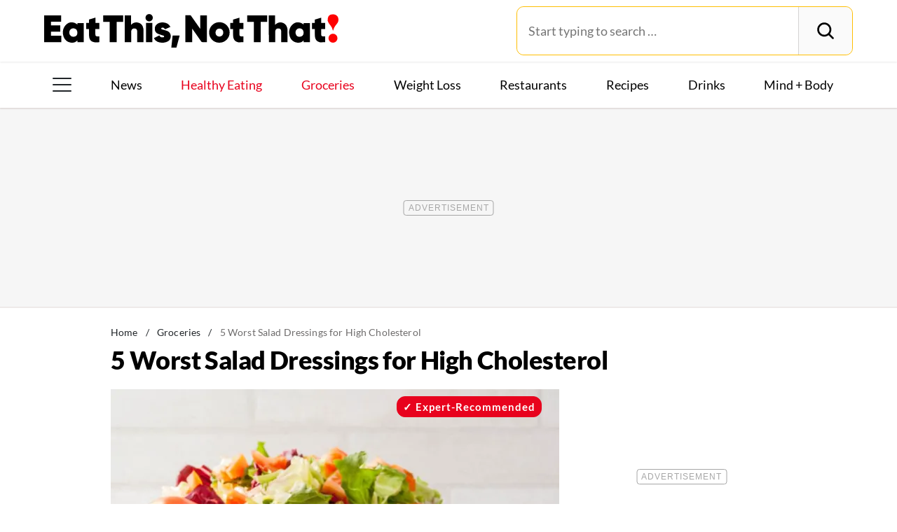

--- FILE ---
content_type: text/html; charset=UTF-8
request_url: https://www.eatthis.com/worst-salad-dressings-high-cholesterol/
body_size: 29206
content:
<!DOCTYPE html>
<html lang="en">
<head>
	<meta charset="UTF-8">
	<meta http-equiv="X-UA-Compatible" content="IE=edge">
	<meta id="viewportWidth" name="viewport" content="width=device-width">
		
	<meta name='robots' content='index, follow, max-image-preview:large, max-snippet:-1, max-video-preview:-1' />
	<style>img:is([sizes="auto" i], [sizes^="auto," i]) { contain-intrinsic-size: 3000px 1500px }</style>
	
	<!-- This site is optimized with the Yoast SEO Premium plugin v26.2 (Yoast SEO v26.2) - https://yoast.com/wordpress/plugins/seo/ -->
	<title>Have High Cholesterol? Avoid These 5 Salad Dressings, Says Dietitian</title>
	<meta name="description" content="What you put on your salad could actually make it a not-so-healthy choice for your cholesterol and heart health." />
	<link rel="canonical" href="https://www.eatthis.com/worst-salad-dressings-high-cholesterol/" />
	<meta property="og:locale" content="en_US" />
	<meta property="og:type" content="article" />
	<meta property="og:title" content="5 Worst Salad Dressings for High Cholesterol" />
	<meta property="og:description" content="What you put on your salad could actually make it a not-so-healthy choice for your cholesterol and heart health." />
	<meta property="og:url" content="https://www.eatthis.com/worst-salad-dressings-high-cholesterol/" />
	<meta property="og:site_name" content="Eat This Not That" />
	<meta property="article:publisher" content="https://www.facebook.com/EatThisNotThat" />
	<meta property="article:author" content="https://www.facebook.com/GraciouslyNourishedRD" />
	<meta property="article:published_time" content="2022-10-08T12:03:53+00:00" />
	<meta property="og:image" content="https://www.eatthis.com/wp-content/uploads/sites/4/2022/10/salad-dressings.jpg?quality=82&strip=all" />
	<meta property="og:image:width" content="1200" />
	<meta property="og:image:height" content="879" />
	<meta property="og:image:type" content="image/jpeg" />
	<meta name="author" content="Kelsey Kunik" />
	<meta name="twitter:card" content="summary_large_image" />
	<meta name="twitter:creator" content="@EatThisNotThat" />
	<meta name="twitter:site" content="@EatThisNotThat" />
	<meta name="twitter:label1" content="Written by" />
	<meta name="twitter:data1" content="Kelsey Kunik" />
	<meta name="twitter:label2" content="Est. reading time" />
	<meta name="twitter:data2" content="5 minutes" />
	<script type="application/ld+json" class="yoast-schema-graph">{"@context":"https://schema.org","@graph":[{"@type":"ImageObject","inLanguage":"en-US","@id":"https://www.eatthis.com/worst-salad-dressings-high-cholesterol/#primaryimage","url":"https://www.eatthis.com/wp-content/uploads/sites/4/2022/10/salad-dressings.jpg?quality=82&strip=all","contentUrl":"https://www.eatthis.com/wp-content/uploads/sites/4/2022/10/salad-dressings.jpg?quality=82&strip=all","width":1200,"height":879},{"@type":"BreadcrumbList","@id":"https://www.eatthis.com/worst-salad-dressings-high-cholesterol/#breadcrumb","itemListElement":[{"@type":"ListItem","position":1,"name":"Home","item":"https://www.eatthis.com/"},{"@type":"ListItem","position":2,"name":"Groceries","item":"https://www.eatthis.com/supermarkets/"},{"@type":"ListItem","position":3,"name":"5 Worst Salad Dressings for High Cholesterol"}]},{"@type":"WebSite","@id":"https://www.eatthis.com/#website","url":"https://www.eatthis.com/","name":"Eat This Not That","description":"Your ultimate source for expert nutrition tips and health advice, covering wellness, healthy recipes, cooking hacks, food news, style trends and shopping.","publisher":{"@id":"https://www.eatthis.com/#organization"},"potentialAction":[{"@type":"SearchAction","target":{"@type":"EntryPoint","urlTemplate":"https://www.eatthis.com/?s={search_term_string}"},"query-input":{"@type":"PropertyValueSpecification","valueRequired":true,"valueName":"search_term_string"}}],"inLanguage":"en-US"},{"@type":"NewsMediaOrganization","@id":"https://www.eatthis.com/#organization","name":"Eat This, Not That!","url":"https://www.eatthis.com/","logo":{"@type":"ImageObject","inLanguage":"en-US","@id":"https://www.eatthis.com/#/schema/logo/image/","url":"https://www.eatthis.com/wp-content/uploads/sites/4/2018/03/eat-this-og-main-image.jpg?quality=82&strip=all","contentUrl":"https://www.eatthis.com/wp-content/uploads/sites/4/2018/03/eat-this-og-main-image.jpg?quality=82&strip=all","width":1200,"height":1200,"caption":"Eat This, Not That!"},"image":{"@id":"https://www.eatthis.com/#/schema/logo/image/"},"sameAs":["https://www.facebook.com/EatThisNotThat","https://x.com/EatThisNotThat","https://flipboard.social/@EatThisNotThat","https://www.instagram.com/eatthisnotthat/","https://www.linkedin.com/company/eat-this-not-that/","https://bsky.app/profile/eatthis.com"],"foundingDate":"2015-01-01","masthead":"https://www.eatthis.com/about-eat-this-not-that/#ourteam","publishingPrinciples":"https://galvanized.com/editorial-policy-standards/","ethicsPolicy":"https://galvanized.com/editorial-policy-standards/#ethics","diversityPolicy":"https://galvanized.com/editorial-policy-standards/#diversity","correctionsPolicy":"https://galvanized.com/editorial-policy-standards/#corrections"},{"@type":"Person","@id":"https://www.eatthis.com/#/schema/person/73520f3a40d3d83a184e90b9e6ac89c5","name":"Kelsey Kunik","image":{"@type":"ImageObject","inLanguage":"en-US","@id":"https://www.eatthis.com/#/schema/person/image/c8e3401568c4622cb8011613e53bf5a6","url":"https://www.eatthis.com/wp-content/uploads/sites/4/2022/03/kelsey-lorencz_avatar-500x500.jpg","contentUrl":"https://www.eatthis.com/wp-content/uploads/sites/4/2022/03/kelsey-lorencz_avatar-500x500.jpg","caption":"Kelsey Kunik"},"description":"Kelsey has been a registered dietitian since 2015, practicing in clinical nutrition, geriatric community nutrition, private nutrition coaching, and, since 2020, food, nutrition, fitness, and wellness writing, as well as other media. She has an audience of almost 1 billion readers, having been featured in hundreds of articles as a nutrition expert and writer. She writes food, nutrition, fitness, and wellness content for publications such as Healthline, Verywell Health, Parents, Clean Plates, and more. Her nutrition brand, Graciously Nourished, helps women stop dieting and embrace balanced nutrition and movement to feel their best.","sameAs":["https://www.facebook.com/GraciouslyNourishedRD","https://www.instagram.com/graciouslynourished/","https://www.linkedin.com/in/kelseylorenczrdn/"],"honorificSuffix":"RDN","knowsAbout":["Food","health","and nutrition with an emphasis on balanced nutrition and mindful eating"],"jobTitle":"Contributor","url":"https://www.eatthis.com/author/kelsey-kunik/"}]}</script>
	<!-- / Yoast SEO Premium plugin. -->


<meta name="fediverse:creator" content="@EatThisNotThat@flipboard.social"><link rel='dns-prefetch' href='//instaread.co' />
<link rel='dns-prefetch' href='//cdn.parsely.com' />
<link rel='dns-prefetch' href='//widgets.outbrain.com' />
<link rel='dns-prefetch' href='//stats.wp.com' />
<link href='https://htlbid.com' rel='preconnect' />
<link rel='preconnect' href='https://instaread.co' />
<link rel="alternate" type="text/xml" title="Eat This Not That &raquo; Groceries Category Feed" href="https://www.eatthis.com/supermarkets/feed/" />
<link rel="preload" as="image" fetchpriority="high" imagesrcset="https://www.eatthis.com/wp-content/uploads/sites/4/2022/10/salad-dressings.jpg?quality=82&amp;strip=all 1200w, https://www.eatthis.com/wp-content/uploads/sites/4/2022/10/salad-dressings.jpg?resize=640,468&amp;quality=82&amp;strip=all 640w, https://www.eatthis.com/wp-content/uploads/sites/4/2022/10/salad-dressings.jpg?resize=768,563&amp;quality=82&amp;strip=all 768w, https://www.eatthis.com/wp-content/uploads/sites/4/2022/10/salad-dressings.jpg?resize=1024,750&amp;quality=82&amp;strip=all 1024w, https://www.eatthis.com/wp-content/uploads/sites/4/2022/10/salad-dressings.jpg?resize=272,199&amp;quality=82&amp;strip=all 272w, https://www.eatthis.com/wp-content/uploads/sites/4/2022/10/salad-dressings.jpg?resize=473,346&amp;quality=82&amp;strip=all 473w, https://www.eatthis.com/wp-content/uploads/sites/4/2022/10/salad-dressings.jpg?resize=684,500&amp;quality=82&amp;strip=all 684w, https://www.eatthis.com/wp-content/uploads/sites/4/2022/10/salad-dressings.jpg?resize=343,250&amp;quality=82&amp;strip=all 343w, https://www.eatthis.com/wp-content/uploads/sites/4/2022/10/salad-dressings.jpg?resize=244,178&amp;quality=82&amp;strip=all 244w, https://www.eatthis.com/wp-content/uploads/sites/4/2022/10/salad-dressings.jpg?resize=183,133&amp;quality=82&amp;strip=all 183w, https://www.eatthis.com/wp-content/uploads/sites/4/2022/10/salad-dressings.jpg?resize=400,293&amp;quality=82&amp;strip=all 400w, https://www.eatthis.com/wp-content/uploads/sites/4/2022/10/salad-dressings.jpg?resize=800,586&amp;quality=82&amp;strip=all 800w" imagesizes="(max-width: 1024px) 100vw, 1024px"/><link rel="preload" as="image" imagesizes="(max-width: 640px) 90vw, 640px" imagesrcset="https://www.eatthis.com/wp-content/uploads/sites/4/2022/10/salad-dressings.jpg?quality=82&amp;strip=1&amp;w=150 150w, https://www.eatthis.com/wp-content/uploads/sites/4/2022/10/salad-dressings.jpg?quality=82&amp;strip=1&amp;w=200 200w, https://www.eatthis.com/wp-content/uploads/sites/4/2022/10/salad-dressings.jpg?quality=82&amp;strip=1&amp;w=300 300w, https://www.eatthis.com/wp-content/uploads/sites/4/2022/10/salad-dressings.jpg?quality=82&amp;strip=1&amp;w=400 400w, https://www.eatthis.com/wp-content/uploads/sites/4/2022/10/salad-dressings.jpg?quality=82&amp;strip=1&amp;w=600 600w, https://www.eatthis.com/wp-content/uploads/sites/4/2022/10/salad-dressings.jpg?quality=82&amp;strip=1&amp;w=640 640w, https://www.eatthis.com/wp-content/uploads/sites/4/2022/10/salad-dressings.jpg?quality=82&amp;strip=1&amp;w=800 800w, https://www.eatthis.com/wp-content/uploads/sites/4/2022/10/salad-dressings.jpg?quality=82&amp;strip=1&amp;w=970 970w, https://www.eatthis.com/wp-content/uploads/sites/4/2022/10/salad-dressings.jpg?quality=82&amp;strip=1&amp;w=1200 1200w, https://www.eatthis.com/wp-content/uploads/sites/4/2022/10/salad-dressings.jpg?quality=82&amp;strip=1&amp;w=1250 1250w, https://www.eatthis.com/wp-content/uploads/sites/4/2022/10/salad-dressings.jpg?quality=82&amp;strip=1&amp;w=1400 1400w, https://www.eatthis.com/wp-content/uploads/sites/4/2022/10/salad-dressings.jpg?quality=82&amp;strip=1&amp;w=1600 1600w, https://www.eatthis.com/wp-content/uploads/sites/4/2022/10/salad-dressings.jpg?quality=82&amp;strip=1&amp;w=1920 1920w" importance="high">
<link rel="preload" as="style" href="https://www.eatthis.com/wp-content/themes/eatthis/css/main-concat.css?ver=1768992978">
<link rel="preload" href="https://www.eatthis.com/wp-content/themes/eatthis/fonts/lato-v17-latin-ext_latin-900.woff2" as="font" type="font/woff2" crossorigin>
<link rel="preload" href="https://www.eatthis.com/wp-content/themes/eatthis/fonts/lato-v17-latin-ext_latin-regular.woff2" as="font" type="font/woff2" crossorigin>
<style id='google-fonts-lato-inline-css'>
@font-face{font-family:Lato;font-style:normal;font-weight:300;font-display:swap;src:url(/wp-content/themes/eatthis/fonts/lato-v17-latin-ext_latin-300.woff2) format('woff2'),url(/wp-content/themes/eatthis/fonts/lato-v17-latin-ext_latin-300.woff) format('woff')}@font-face{font-family:Lato;font-style:normal;font-weight:400;font-display:swap;src:url(/wp-content/themes/eatthis/fonts/lato-v17-latin-ext_latin-regular.woff2) format('woff2'),url(/wp-content/themes/eatthis/fonts/lato-v17-latin-ext_latin-regular.woff) format('woff')}@font-face{font-family:Lato;font-style:normal;font-weight:700;font-display:swap;src:url(/wp-content/themes/eatthis/fonts/lato-v17-latin-ext_latin-700.woff2) format('woff2'),url(/wp-content/themes/eatthis/fonts/lato-v17-latin-ext_latin-700.woff) format('woff')}@font-face{font-family:Lato;font-style:normal;font-weight:900;font-display:swap;src:url(/wp-content/themes/eatthis/fonts/lato-v17-latin-ext_latin-900.woff2) format('woff2'),url(/wp-content/themes/eatthis/fonts/lato-v17-latin-ext_latin-900.woff) format('woff')}@font-face{font-family:Lato;font-style:italic;font-weight:400;font-display:swap;src:url(/wp-content/themes/eatthis/fonts/lato-v17-latin-ext_latin-italic.woff2) format('woff2'),url(/wp-content/themes/eatthis/fonts/lato-v17-latin-ext_latin-italic.woff) format('woff')}

</style>
<link rel='stylesheet' id='gnp-css' href='https://www.eatthis.com/wp-content/client-mu-plugins/galvanized-network-plugin/build/css/gnp.css?ver=1506687b467389d9434f' media='all' />
<link rel='stylesheet' id='main-css' href='https://www.eatthis.com/wp-content/themes/eatthis/css/main-concat.css?ver=1768992978' media='all' />
<style id='co-authors-plus-coauthors-style-inline-css'>
.wp-block-co-authors-plus-coauthors.is-layout-flow [class*=wp-block-co-authors-plus]{display:inline}

</style>
<style id='co-authors-plus-avatar-style-inline-css'>
.wp-block-co-authors-plus-avatar :where(img){height:auto;max-width:100%;vertical-align:bottom}.wp-block-co-authors-plus-coauthors.is-layout-flow .wp-block-co-authors-plus-avatar :where(img){vertical-align:middle}.wp-block-co-authors-plus-avatar:is(.alignleft,.alignright){display:table}.wp-block-co-authors-plus-avatar.aligncenter{display:table;margin-inline:auto}

</style>
<style id='co-authors-plus-image-style-inline-css'>
.wp-block-co-authors-plus-image{margin-bottom:0}.wp-block-co-authors-plus-image :where(img){height:auto;max-width:100%;vertical-align:bottom}.wp-block-co-authors-plus-coauthors.is-layout-flow .wp-block-co-authors-plus-image :where(img){vertical-align:middle}.wp-block-co-authors-plus-image:is(.alignfull,.alignwide) :where(img){width:100%}.wp-block-co-authors-plus-image:is(.alignleft,.alignright){display:table}.wp-block-co-authors-plus-image.aligncenter{display:table;margin-inline:auto}

</style>
<style id='wp-parsely-recommendations-style-inline-css'>
.parsely-recommendations-list-title{font-size:1.2em}.parsely-recommendations-list{list-style:none;padding:unset}.parsely-recommendations-cardbody{overflow:hidden;padding:.8em;text-overflow:ellipsis;white-space:nowrap}.parsely-recommendations-cardmedia{padding:.8em .8em 0}

</style>
<style id='jetpack-sharing-buttons-style-inline-css'>
.jetpack-sharing-buttons__services-list{display:flex;flex-direction:row;flex-wrap:wrap;gap:0;list-style-type:none;margin:5px;padding:0}.jetpack-sharing-buttons__services-list.has-small-icon-size{font-size:12px}.jetpack-sharing-buttons__services-list.has-normal-icon-size{font-size:16px}.jetpack-sharing-buttons__services-list.has-large-icon-size{font-size:24px}.jetpack-sharing-buttons__services-list.has-huge-icon-size{font-size:36px}@media print{.jetpack-sharing-buttons__services-list{display:none!important}}.editor-styles-wrapper .wp-block-jetpack-sharing-buttons{gap:0;padding-inline-start:0}ul.jetpack-sharing-buttons__services-list.has-background{padding:1.25em 2.375em}
</style>
<style id='elasticpress-facet-style-inline-css'>
.widget_ep-facet input[type=search],.wp-block-elasticpress-facet input[type=search]{margin-bottom:1rem}.widget_ep-facet .searchable .inner,.wp-block-elasticpress-facet .searchable .inner{max-height:20em;overflow:scroll}.widget_ep-facet .term.hide,.wp-block-elasticpress-facet .term.hide{display:none}.widget_ep-facet .empty-term,.wp-block-elasticpress-facet .empty-term{opacity:.5;position:relative}.widget_ep-facet .empty-term:after,.wp-block-elasticpress-facet .empty-term:after{bottom:0;content:" ";display:block;left:0;position:absolute;right:0;top:0;width:100%;z-index:2}.widget_ep-facet .level-1,.wp-block-elasticpress-facet .level-1{padding-left:20px}.widget_ep-facet .level-2,.wp-block-elasticpress-facet .level-2{padding-left:40px}.widget_ep-facet .level-3,.wp-block-elasticpress-facet .level-3{padding-left:60px}.widget_ep-facet .level-4,.wp-block-elasticpress-facet .level-4{padding-left:5pc}.widget_ep-facet .level-5,.wp-block-elasticpress-facet .level-5{padding-left:75pt}.widget_ep-facet input[disabled],.wp-block-elasticpress-facet input[disabled]{cursor:pointer;opacity:1}.widget_ep-facet .term a,.wp-block-elasticpress-facet .term a{-webkit-box-align:center;-ms-flex-align:center;align-items:center;display:-webkit-box;display:-ms-flexbox;display:flex;position:relative}.widget_ep-facet .term a:hover .ep-checkbox,.wp-block-elasticpress-facet .term a:hover .ep-checkbox{background-color:#ccc}.ep-checkbox{-webkit-box-align:center;-ms-flex-align:center;-ms-flex-negative:0;-webkit-box-pack:center;-ms-flex-pack:center;align-items:center;background-color:#eee;display:-webkit-box;display:-ms-flexbox;display:flex;flex-shrink:0;height:1em;justify-content:center;margin-right:.25em;width:1em}.ep-checkbox:after{border:solid #fff;border-width:0 .125em .125em 0;content:"";display:none;height:.5em;-webkit-transform:rotate(45deg);transform:rotate(45deg);width:.25em}.ep-checkbox.checked{background-color:#5e5e5e}.ep-checkbox.checked:after{display:block}

</style>
<link rel='stylesheet' id='gnp-eatthis-css' href='https://www.eatthis.com/wp-content/client-mu-plugins/galvanized-network-plugin/build/css/eatthis.css?ver=ca12d7561cd176d9a0dc' media='all' />
<style id='xcurrent-critical-lazy-embeds-inline-css'>
lite-youtube,lite-vimeo{background-color:#000;display:block;contain:content;background-position:center center;background-size:cover;position:relative}lite-youtube::after{content:"";display:block;padding-bottom:calc(100% / (16 / 9))}lite-youtube iframe{width:100%;height:100%;position:absolute;top:0;left:0}lite-youtube>.lty-playbtn{display:none}lite-vimeo{aspect-ratio:16/9}.lazy-embed,.lazy-embed--loaded{min-height:var(--mobile-height, 100px)}@media only screen and (min-width: 600px){.lazy-embed,.lazy-embed--loaded{min-height:var(--desktop-height, 100px)}}.embed-twitter-com blockquote.twitter-tweet{visibility:hidden;opacity:0}.tweet-container{max-width:550px}.tweet-container video{max-width:100%}.tweet-media__img,.tweet-media__video{aspect-ratio:var(--ar, 16/9)}.embed-tiktok-com{min-height:743px;margin:18px 0 0}@media only screen and (min-width: 600px){.embed-tiktok-com{min-height:728px}}.embed-tiktok-com .tiktok-embed{visibility:hidden;opacity:0;margin:0}.embed-instagram-com{min-height:var(--mobile-height, 509px)}@media only screen and (min-width: 600px){.embed-instagram-com{min-height:var(--desktop-height, 663px)}}.embed-instagram-com blockquote.instagram-media{visibility:hidden;opacity:0}

</style>
<script type="text/javascript" data-init="scroll" data-delay="0" data-src="https://widgets.outbrain.com/outbrain.js" id="outbrain-js" defer></script>
<link rel="https://api.w.org/" href="https://www.eatthis.com/wp-json/" /><link rel="alternate" title="JSON" type="application/json" href="https://www.eatthis.com/wp-json/wp/v2/posts/677248" /><!-- InMobi Choice. Consent Manager Tag v3.0 (for TCF 2.2) -->
<script async type="text/javascript">
(function() {
  var host = window.location.hostname;
  var element = document.createElement('script');
  var firstScript = document.getElementsByTagName('script')[0];
  var url = 'https://cmp.inmobi.com'
	.concat('/choice/', 'GANCBjEfRH5Fe', '/', host, '/choice.js?tag_version=V3');
  var uspTries = 0;
  var uspTriesLimit = 3;
  element.async = true;
  element.type = 'text/javascript';
  element.src = url;

  firstScript.parentNode.insertBefore(element, firstScript);

  function makeStub() {
	var TCF_LOCATOR_NAME = '__tcfapiLocator';
	var queue = [];
	var win = window;
	var cmpFrame;

	function addFrame() {
	  var doc = win.document;
	  var otherCMP = !!(win.frames[TCF_LOCATOR_NAME]);

	  if (!otherCMP) {
		if (doc.body) {
		  var iframe = doc.createElement('iframe');

		  iframe.style.cssText = 'display:none';
		  iframe.name = TCF_LOCATOR_NAME;
		  doc.body.appendChild(iframe);
		} else {
		  setTimeout(addFrame, 5);
		}
	  }
	  return !otherCMP;
	}

	function tcfAPIHandler() {
	  var gdprApplies;
	  var args = arguments;

	  if (!args.length) {
		return queue;
	  } else if (args[0] === 'setGdprApplies') {
		if (
		  args.length > 3 &&
		  args[2] === 2 &&
		  typeof args[3] === 'boolean'
		) {
		  gdprApplies = args[3];
		  if (typeof args[2] === 'function') {
			args[2]('set', true);
		  }
		}
	  } else if (args[0] === 'ping') {
		var retr = {
		  gdprApplies: gdprApplies,
		  cmpLoaded: false,
		  cmpStatus: 'stub'
		};

		if (typeof args[2] === 'function') {
		  args[2](retr);
		}
	  } else {
		if(args[0] === 'init' && typeof args[3] === 'object') {
		  args[3] = Object.assign(args[3], { tag_version: 'V3' });
		}
		queue.push(args);
	  }
	}

	function postMessageEventHandler(event) {
	  var msgIsString = typeof event.data === 'string';
	  var json = {};

	  try {
		if (msgIsString) {
		  json = JSON.parse(event.data);
		} else {
		  json = event.data;
		}
	  } catch (ignore) {}

	  var payload = json.__tcfapiCall;

	  if (payload) {
		window.__tcfapi(
		  payload.command,
		  payload.version,
		  function(retValue, success) {
			var returnMsg = {
			  __tcfapiReturn: {
				returnValue: retValue,
				success: success,
				callId: payload.callId
			  }
			};
			if (msgIsString) {
			  returnMsg = JSON.stringify(returnMsg);
			}
			if (event && event.source && event.source.postMessage) {
			  event.source.postMessage(returnMsg, '*');
			}
		  },
		  payload.parameter
		);
	  }
	}

	while (win) {
	  try {
		if (win.frames[TCF_LOCATOR_NAME]) {
		  cmpFrame = win;
		  break;
		}
	  } catch (ignore) {}

	  if (win === window.top) {
		break;
	  }
	  win = win.parent;
	}
	if (!cmpFrame) {
	  addFrame();
	  win.__tcfapi = tcfAPIHandler;
	  win.addEventListener('message', postMessageEventHandler, false);
	}
  };

  makeStub();

  function makeGppStub() {
	const CMP_ID = 10;
	const SUPPORTED_APIS = [
	  '2:tcfeuv2',
	  '6:uspv1',
	  '7:usnatv1',
	  '8:usca',
	  '9:usvav1',
	  '10:uscov1',
	  '11:usutv1',
	  '12:usctv1'
	];

	window.__gpp_addFrame = function (n) {
	  if (!window.frames[n]) {
		if (document.body) {
		  var i = document.createElement("iframe");
		  i.style.cssText = "display:none";
		  i.name = n;
		  document.body.appendChild(i);
		} else {
		  window.setTimeout(window.__gpp_addFrame, 10, n);
		}
	  }
	};
	window.__gpp_stub = function () {
	  var b = arguments;
	  __gpp.queue = __gpp.queue || [];
	  __gpp.events = __gpp.events || [];

	  if (!b.length || (b.length == 1 && b[0] == "queue")) {
		return __gpp.queue;
	  }

	  if (b.length == 1 && b[0] == "events") {
		return __gpp.events;
	  }

	  var cmd = b[0];
	  var clb = b.length > 1 ? b[1] : null;
	  var par = b.length > 2 ? b[2] : null;
	  if (cmd === "ping") {
		clb(
		  {
			gppVersion: "1.1", // must be "Version.Subversion", current: "1.1"
			cmpStatus: "stub", // possible values: stub, loading, loaded, error
			cmpDisplayStatus: "hidden", // possible values: hidden, visible, disabled
			signalStatus: "not ready", // possible values: not ready, ready
			supportedAPIs: SUPPORTED_APIS, // list of supported APIs
			cmpId: CMP_ID, // IAB assigned CMP ID, may be 0 during stub/loading
			sectionList: [],
			applicableSections: [-1],
			gppString: "",
			parsedSections: {},
		  },
		  true
		);
	  } else if (cmd === "addEventListener") {
		if (!("lastId" in __gpp)) {
		  __gpp.lastId = 0;
		}
		__gpp.lastId++;
		var lnr = __gpp.lastId;
		__gpp.events.push({
		  id: lnr,
		  callback: clb,
		  parameter: par,
		});
		clb(
		  {
			eventName: "listenerRegistered",
			listenerId: lnr, // Registered ID of the listener
			data: true, // positive signal
			pingData: {
			  gppVersion: "1.1", // must be "Version.Subversion", current: "1.1"
			  cmpStatus: "stub", // possible values: stub, loading, loaded, error
			  cmpDisplayStatus: "hidden", // possible values: hidden, visible, disabled
			  signalStatus: "not ready", // possible values: not ready, ready
			  supportedAPIs: SUPPORTED_APIS, // list of supported APIs
			  cmpId: CMP_ID, // list of supported APIs
			  sectionList: [],
			  applicableSections: [-1],
			  gppString: "",
			  parsedSections: {},
			},
		  },
		  true
		);
	  } else if (cmd === "removeEventListener") {
		var success = false;
		for (var i = 0; i < __gpp.events.length; i++) {
		  if (__gpp.events[i].id == par) {
			__gpp.events.splice(i, 1);
			success = true;
			break;
		  }
		}
		clb(
		  {
			eventName: "listenerRemoved",
			listenerId: par, // Registered ID of the listener
			data: success, // status info
			pingData: {
			  gppVersion: "1.1", // must be "Version.Subversion", current: "1.1"
			  cmpStatus: "stub", // possible values: stub, loading, loaded, error
			  cmpDisplayStatus: "hidden", // possible values: hidden, visible, disabled
			  signalStatus: "not ready", // possible values: not ready, ready
			  supportedAPIs: SUPPORTED_APIS, // list of supported APIs
			  cmpId: CMP_ID, // CMP ID
			  sectionList: [],
			  applicableSections: [-1],
			  gppString: "",
			  parsedSections: {},
			},
		  },
		  true
		);
	  } else if (cmd === "hasSection") {
		clb(false, true);
	  } else if (cmd === "getSection" || cmd === "getField") {
		clb(null, true);
	  }
	  //queue all other commands
	  else {
		__gpp.queue.push([].slice.apply(b));
	  }
	};
	window.__gpp_msghandler = function (event) {
	  var msgIsString = typeof event.data === "string";
	  try {
		var json = msgIsString ? JSON.parse(event.data) : event.data;
	  } catch (e) {
		var json = null;
	  }
	  if (typeof json === "object" && json !== null && "__gppCall" in json) {
		var i = json.__gppCall;
		window.__gpp(
		  i.command,
		  function (retValue, success) {
			var returnMsg = {
			  __gppReturn: {
				returnValue: retValue,
				success: success,
				callId: i.callId,
			  },
			};
			event.source.postMessage(msgIsString ? JSON.stringify(returnMsg) : returnMsg, "*");
		  },
		  "parameter" in i ? i.parameter : null,
		  "version" in i ? i.version : "1.1"
		);
	  }
	};
	if (!("__gpp" in window) || typeof window.__gpp !== "function") {
	  window.__gpp = window.__gpp_stub;
	  window.addEventListener("message", window.__gpp_msghandler, false);
	  window.__gpp_addFrame("__gppLocator");
	}
  };

  makeGppStub();

  var uspStubFunction = function() {
	var arg = arguments;
	if (typeof window.__uspapi !== uspStubFunction) {
	  setTimeout(function() {
		if (typeof window.__uspapi !== 'undefined') {
		  window.__uspapi.apply(window.__uspapi, arg);
		}
	  }, 500);
	}
  };

  var checkIfUspIsReady = function() {
	uspTries++;
	if (window.__uspapi === uspStubFunction && uspTries < uspTriesLimit) {
	  console.warn('USP is not accessible');
	} else {
	  clearInterval(uspInterval);
	}
  };

  if (typeof window.__uspapi === 'undefined') {
	window.__uspapi = uspStubFunction;
	var uspInterval = setInterval(checkIfUspIsReady, 6000);
  }
})();
</script>
<!-- End InMobi Choice. Consent Manager Tag v3.0 (for TCF 2.2) -->
<link rel="stylesheet" type="text/css" href="https://htlbid.com/v3/eatthis.com/htlbid.css" />
<script async src="https://htlbid.com/v3/eatthis.com/htlbid.js"></script>
<script>
	window.htlbid = window.htlbid || {};
	htlbid.cmd = htlbid.cmd || [];
	htlbid.cmd.push(function() {
		htlbid.setTargeting("is_testing","no"); // Set to "no" for production
		htlbid.setTargeting("is_home", "no"); // Set to "yes" on the homepage
		htlbid.setTargeting("category", "Groceries"); // dynamically pass page category into this function
		htlbid.setTargeting("post_id", "677248"); // dynamically pass unique post/page id into this function
		htlbid.layout();
	});
</script>
<script>!function(){window.gnp=window.gnp||{};const n=navigator.deviceMemory||null;window.gnp.isLowMemory=null!==n&&n<=4,window.gnp.isLighthouseAudit=/Lighthouse|Moto g/i.test(navigator.userAgent),window.gnp.isSlowHardware=!(document.cookie.indexOf("isSlowHardware=0")>-1||window.innerWidth>=768||/iPad|iPhone|iPod/i.test(navigator.userAgent)),!window.gnp.isLighthouseAudit&&window.performance&&window.addEventListener("load",(function(){const n=[];performance.getEntriesByType("paint").forEach((function(i){n.push(i)}));const i=n.find((function(n){return"first-contentful-paint"===n.name}));if(i&&(window.gnp.isSlowHardware=i.startTime>1800,!window.gnp.isSlowHardware)){const n=new Date;n.setTime(Date.now()+6048e5),document.cookie="isSlowHardware="+(window.gnp.isSlowHardware?1:0)+"; path=/; expires="+n.toUTCString()}}))}();</script>
<meta name="parsely-tags" content="cholesterol, groceries, salad-dressing, shopping-tips, unhealthy" />
<!-- site-navigation-element Schema optimized by Schema Pro --><script type="application/ld+json">{"@context":"https:\/\/schema.org","@graph":[{"@context":"https:\/\/schema.org","@type":"SiteNavigationElement","id":"site-navigation","name":"News","url":"\/tag\/news"},{"@context":"https:\/\/schema.org","@type":"SiteNavigationElement","id":"site-navigation","name":"Healthy Eating","url":"https:\/\/www.eatthis.com\/healthy-eating\/"},{"@context":"https:\/\/schema.org","@type":"SiteNavigationElement","id":"site-navigation","name":"Groceries","url":"https:\/\/www.eatthis.com\/supermarkets\/"},{"@context":"https:\/\/schema.org","@type":"SiteNavigationElement","id":"site-navigation","name":"Weight Loss","url":"https:\/\/www.eatthis.com\/weight-loss\/"},{"@context":"https:\/\/schema.org","@type":"SiteNavigationElement","id":"site-navigation","name":"Restaurants","url":"https:\/\/www.eatthis.com\/restaurants\/"},{"@context":"https:\/\/schema.org","@type":"SiteNavigationElement","id":"site-navigation","name":"Recipes","url":"https:\/\/www.eatthis.com\/recipes\/"},{"@context":"https:\/\/schema.org","@type":"SiteNavigationElement","id":"site-navigation","name":"Drink This, Not That!","url":"https:\/\/www.eatthis.com\/drink-this-not-that\/"},{"@context":"https:\/\/schema.org","@type":"SiteNavigationElement","id":"site-navigation","name":"Mind + Body","url":"https:\/\/www.eatthis.com\/mind-body\/"},{"@context":"https:\/\/schema.org","@type":"SiteNavigationElement","id":"site-navigation","name":"Celeb News","url":"https:\/\/www.eatthis.com\/celeb-news\/"},{"@context":"https:\/\/schema.org","@type":"SiteNavigationElement","id":"site-navigation","name":"Videos","url":"\/videos\/"},{"@context":"https:\/\/schema.org","@type":"SiteNavigationElement","id":"site-navigation","name":"The Books","url":"https:\/\/www.galvanizedbooks.com\/"},{"@context":"https:\/\/schema.org","@type":"SiteNavigationElement","id":"site-navigation","name":"The Newsletter","url":"\/newsletters\/"},{"@context":"https:\/\/schema.org","@type":"SiteNavigationElement","id":"site-navigation","name":"The Podcast","url":"\/podcast\/"}]}</script><!-- / site-navigation-element Schema optimized by Schema Pro -->	<style>img#wpstats{display:none}</style>
		<script type="application/ld+json" class="wp-parsely-metadata">{"@context":"https:\/\/schema.org","@type":"Article","headline":"5 Worst Salad Dressings for High Cholesterol","url":"https:\/\/www.eatthis.com\/worst-salad-dressings-high-cholesterol\/","mainEntityOfPage":{"@type":"WebPage","@id":"https:\/\/www.eatthis.com\/worst-salad-dressings-high-cholesterol\/"},"thumbnailUrl":"https:\/\/www.eatthis.com\/wp-content\/uploads\/sites\/4\/2022\/10\/salad-dressings.jpg?quality=82&strip=all&w=150&h=150&crop=1","image":{"@type":"ImageObject","url":"https:\/\/www.eatthis.com\/wp-content\/uploads\/sites\/4\/2022\/10\/salad-dressings.jpg?quality=82&strip=all","width":1200,"height":879},"articleSection":"Groceries","creator":["Kelsey Kunik"],"publisher":{"@type":"NewsMediaOrganization","name":"Eat This Not That","logo":{"@type":"ImageObject","url":"https:\/\/www.eatthis.com\/wp-content\/uploads\/sites\/4\/2024\/01\/ETNT_favicon-1.png?strip=all","width":480,"height":480},"foundingDate":"2014","masthead":"https:\/\/www.eatthis.com\/about-eat-this-not-that\/#ourteam","publishingPrinciples":"https:\/\/www.eatthis.com\/about-eat-this-not-that\/#policy","correctionsPolicy":"https:\/\/www.eatthis.com\/about-eat-this-not-that\/#accuracy","ethicsPolicy":"https:\/\/www.eatthis.com\/about-eat-this-not-that\/#ethics","sameAs":["https:\/\/www.facebook.com\/pages\/Eat-This-Not-That\/123452516277","https:\/\/www.instagram.com\/eatthisnotthat\/","https:\/\/www.tiktok.com\/@_eatthisnotthat","https:\/\/www.pinterest.com\/eatthisnotthat\/"]},"keywords":["cholesterol","groceries","salad dressing","shopping tips","unhealthy"],"datePublished":"2022-10-08T12:03:53Z","dateModified":"2022-10-08T12:03:53Z","alternativeHeadline":"Have High Cholesterol? Avoid These 5 Salad Dressings, Says Dietitian","description":"What you put on your salad could actually make it a not-so-healthy choice for your cholesterol and heart health.","articleBody":"When your cholesterol starts creeping up, your doctor will likely suggest diet changes as the first line of defense. A diet full of red meat, full-fat dairy, pastries, processed foods, and other foods high in saturated fat and added sugars increases the risk for high cholesterol levels and heart disease, while more whole foods like fruits, vegetables, beans, heart-healthy oils, and whole grains can help lower it.\r\n\r\nWhile replacing a few burgers and milkshakes a week with salad and water is a great way to add more vegetables, fiber, and other important nutrients to your diet while cutting down on saturated fat and refined carbohydrates, there could be a sneaky salad ingredient keeping you from meeting your goals. What you put on your salad could actually make it a not-so-healthy choice for your cholesterol and heart health.\r\n\r\nOne of the biggest culprits for making a salad less healthy is the dressing you put on it. While adding dressing won't take away from the nutrition and health benefits you'll get from leafy greens and other vegetables on your salad, it can add unhealthy sugars, fat, and excess calories.\r\n\r\nSo, what makes a salad dressing bad for your cholesterol? The saturated fat and added sugars in dressing can add up quickly and keep you from reaching your cholesterol goals, especially if you use more than just a tablespoon or two. Here are five of the worst salad dressings for cholesterol. Remember that not all brands or types of these dressings contain the same ingredients, so be sure to read your labels! Read on, and for more, don't miss\u00a0The Most Crucial Eating Habit for High Cholesterol.\r\n\r\n\r\n\r\n\r\n\r\nHoney mustard is sweet, tangy, and admittedly delicious but can be a massive sugar trap for your otherwise healthy salad. While not all honey mustard dressings have excessive sugar, some pack a lot in a small serving.\r\n\r\n\"Maple Grove Farms Fat-free Honey Dijon Mustard dressing is one of the worst offenders, providing 9 grams of added sugar per 2-tablespoon serving,\" says Sharon Puello, MA, RD, CDN, CDCES. \"For heart health, it's recommended to limit intake to less than 25 grams of added sugar per day, as sugar can significantly affect triglycerides.\"\r\n\r\nToo many added sugars and rising triglyceride levels can spell bad news for your arteries. High triglycerides can increase the hardening and thickening of the artery walls, increasing the chance for a potential blockage. Because of this, triglycerides are often monitored along with total cholesterol, LDL-cholesterol, and HDL-cholesterol levels. Try limiting added sugars in your salad dressing to less than 3 grams per serving and watching your portion size.\r\n\r\n\r\n\r\n\r\n\r\n\r\n\r\nRanch dressing isn't reserved for just salads. It's a condiment that goes with pizza, chicken, carrot sticks, and every food in between. But, when it comes to salad, the fat in this dressing can quickly add up. \"A 2-tablespoon serving of ranch dressing (such as Hidden Valley Original Ranch Salad Dressing) adds 14 grams of fat to that beautiful green salad, 2 of which are saturated,\" says Lisa Andrews, MEd, RD, LD, registered dietitian and owner of Sound Bites Nutrition.\r\n\r\nExcess saturated fat is associated with increased cholesterol levels, particularly LDL-cholesterol (the bad kind). The American Heart Association recommends eating no more than 5-6% of your daily calories from saturated fats for a heart-healthy diet. For a 2,000-calorie diet, this means no more than 13 grams of saturated fat per day.\r\n\r\nShe recommends going for a vinaigrette instead. An oil-based dressing, especially one higher in heart-healthy oils like olive, canola, corn, or sunflower, has more unsaturated fats with beneficial effects on heart health. Unsaturated fats can improve cholesterol levels when eaten in moderation.\r\n\r\nRELATED:\u00a0The Most Crucial Drinking Habits for High Cholesterol, Dietitian Says\r\n\r\n\r\n\r\n\r\n\r\nPoppyseed dressing is perfect for salads that are topped with berries, apples, or other fruits. However, the creamy sweetness of this dressing packs a significant amount of added sugar into a small portion.\r\n\r\nJust two tablespoons of Kraft Creamy Poppyseed Dressing has 8 grams of added sugar. That's over 30% of your total recommended added sugar in just one serving of dressing! Added sugar can wreak havoc on your cholesterol. Too much added sugar can lower HDL cholesterol (the good kind) and raise your triglycerides.\r\n\r\n\r\n\r\n\r\n\r\nTangy, pungent, and creamy, blue cheese dressing is a favorite for many. But, the strong taste and creamy texture comes from some not-so-healthy ingredients.\r\n\r\n\"Blue cheese dressing, like Wish-Bone Chunky Blue Cheese Dressing, contains blue cheese, milk, and possibly mayonnaise, milk, sour cream or yogurt plus oil,\" says Melissa Altman-Traub MS, RDN, LDN. These dairy ingredients add up to 14 to 18 grams of total fat and 2 to 4 grams of saturated fat per 2-tablespoon serving, Altman-Traub explains.\r\n\r\nFor a healthier blue cheese dressing, choose one that's yogurt-based. Bolthouse Farms blue cheese dressing has only 4 grams of fat and 1.5 grams of saturated fat per serving, making it a much healthier but still creamy and delicious choice.\r\n\r\n\r\n\r\n\r\n\r\n\r\n\r\nTraditionally, Caesar dressing, such as Ken's Foods Creamy Caesar Salad Dressing, can have 18 grams of fat and 3 grams of saturated fat per two-tablespoon serving from ingredients like egg yolks and sour cream.\r\n\r\nEat This! Instead: Marzetti Simply Dressed Caesar Dressing and Primal Kitchen Caesar Dressing are two full-flavor options with less saturated fat than traditional Caesar dressings. Separately, cutting down on saturated fat from full-fat dairy by swapping with skim dairy helps make this dressing more cholesterol-friendly.","author":[{"@type":"Person","name":"Kelsey Kunik","url":"https:\/\/www.eatthis.com\/author\/kelsey-kunik\/","jobTitle":"Contributor","sameAs":["https:\/\/www.facebook.com\/GraciouslyNourishedRD","https:\/\/www.instagram.com\/graciouslynourished\/","https:\/\/www.linkedin.com\/in\/kelseylorenczrdn\/"]}],"inLanguage":"en","mainEntity":{"@type":"ItemList","name":"5 Worst Salad Dressings for High Cholesterol","numberOfItems":5,"itemListElement":[{"@type":"ListItem","position":1,"item":{"@type":"Thing","name":"Honey Mustard Dressing","url":"https:\/\/www.eatthis.com\/worst-salad-dressings-high-cholesterol\/#honey-mustard-dressing","description":"Honey mustard is sweet, tangy, and admittedly delicious but can be a massive sugar trap for your otherwise healthy salad. While not all honey mustard dressings have excessive sugar, some pack a lot in a small serving. \"Maple Grove Farms ...","image":"https:\/\/www.eatthis.com\/wp-content\/uploads\/sites\/4\/2022\/09\/honey-mustard.jpg?quality=82&strip=all&w=640"}},{"@type":"ListItem","position":2,"item":{"@type":"Thing","name":"Ranch Dressing","url":"https:\/\/www.eatthis.com\/worst-salad-dressings-high-cholesterol\/#ranch-dressing","description":"Ranch dressing isn't reserved for just salads. It's a condiment that goes with pizza, chicken, carrot sticks, and every food in between. But, when it comes to salad, the fat in this dressing can quickly add up. \"A 2-tablespoon serving ...","image":"https:\/\/www.eatthis.com\/wp-content\/uploads\/sites\/4\/2020\/12\/ranch-dressing.jpg?quality=82&strip=all&w=640"}},{"@type":"ListItem","position":3,"item":{"@type":"Thing","name":"Poppyseed Dressing","url":"https:\/\/www.eatthis.com\/worst-salad-dressings-high-cholesterol\/#poppyseed-dressing","description":"Poppyseed dressing is perfect for salads that are topped with berries, apples, or other fruits. However, the creamy sweetness of this dressing packs a significant amount of added sugar into a small portion. Just two tablespoons of Kraft Creamy Poppyseed ...","image":"https:\/\/www.eatthis.com\/wp-content\/uploads\/sites\/4\/2022\/10\/Poppyseed-Dressing.jpg?quality=82&strip=all&w=640"}},{"@type":"ListItem","position":4,"item":{"@type":"Thing","name":"Blue Cheese Dressing","url":"https:\/\/www.eatthis.com\/worst-salad-dressings-high-cholesterol\/#blue-cheese-dressing","description":"Tangy, pungent, and creamy, blue cheese dressing is a favorite for many. But, the strong taste and creamy texture comes from some not-so-healthy ingredients. \"Blue cheese dressing, like Wish-Bone Chunky Blue Cheese Dressing, contains blue cheese, milk, and possibly mayonnaise, ...","image":"https:\/\/www.eatthis.com\/wp-content\/uploads\/sites\/4\/2022\/10\/Blue-Cheese-Dressing.jpg?quality=82&strip=all&w=640"}},{"@type":"ListItem","position":5,"item":{"@type":"Thing","name":"Caesar Dressing","url":"https:\/\/www.eatthis.com\/worst-salad-dressings-high-cholesterol\/#caesar-dressing","description":"Traditionally, Caesar dressing, such as Ken's Foods Creamy Caesar Salad Dressing, can have 18 grams of fat and 3 grams of saturated fat per two-tablespoon serving from ingredients like egg yolks and sour cream. Eat This! Instead: Marzetti Simply Dressed ...","image":"https:\/\/www.eatthis.com\/wp-content\/uploads\/sites\/4\/2020\/12\/caesar-dressing.jpg?quality=82&strip=all&w=640"}}]}}</script><script>
    var PushlySDK = window.PushlySDK || [];
    function pushly() { PushlySDK.push(arguments) }
    pushly('load', {
        domainKey: decodeURIComponent("eR1k51iLtTgq7YJkU4Z5N0g14F7ucscNLKE8"),
        sw: "https://www.eatthis.com/wp-content/plugins/pushly/assets/js/pushly-sdk-worker.js.php",
        swScope: "https://www.eatthis.com/wp-content/plugins/pushly/"    });
</script>

<script>
window.addEventListener('load', function() {

	// Early return if the device is considered slow.
    if ( window.gnp.isSlowHardware  ) {
        return;
    }

	// Default delay of 1200ms for loading GTM.
    setTimeout(function() {
		(function( w, d, s, l, i ) {
			w[l] = w[l] || [];
			w[l].push( {
				'gtm.start':
					new Date().getTime(), event: 'gtm.js'
			} );
			var f = d.getElementsByTagName( s )[0],
				j = d.createElement( s ), dl = l != 'dataLayer' ? '&l=' + l : '';
			j.async = true;
			j.src = 'https://www.googletagmanager.com/gtm.js?id=' + i + dl;
			f.parentNode.insertBefore( j, f );
		})( window, document, 'script', 'dataLayer', 'GTM-MHBR8KN' );
    }, 1200);
});
</script><!-- LiveConnect Tag for Publishers -->
<script>
						(function(){
								if(!/Lighthouse|Moto g/i.test(navigator.userAgent)) {
									var script = document.createElement('script');
									script.async = true;
									window.addEventListener('load', function(){
										setTimeout(function(){
											script.src = '//b-code.liadm.com/a-01ao.min.js';
											document.body.appendChild(script);
										}, (gnp.isSlowHardware ? 2000 : 200));
									});
								}
						}())
						</script>
<!-- LiveConnect Tag for Publishers -->				<style id="wpsp-style-frontend"></style>
			<link rel="icon" href="https://www.eatthis.com/wp-content/uploads/sites/4/2024/01/ETNT_favicon-1.png?strip=all&#038;w=32" sizes="32x32" />
<link rel="icon" href="https://www.eatthis.com/wp-content/uploads/sites/4/2024/01/ETNT_favicon-1.png?strip=all&#038;w=192" sizes="192x192" />
<link rel="apple-touch-icon" href="https://www.eatthis.com/wp-content/uploads/sites/4/2024/01/ETNT_favicon-1.png?strip=all&#038;w=180" />
<meta name="msapplication-TileImage" content="https://www.eatthis.com/wp-content/uploads/sites/4/2024/01/ETNT_favicon-1.png?strip=all&#038;w=270" />
<style type="text/css" rel="nav-colors"></style>		<style type="text/css" id="wp-custom-css">
			.c-article-byline__avatar {
	margin-right: 0;
}

.c-article-byline__avatar-image {
	margin-right: 10px;
}

.c-article-byline__avatar-image.avatar-default {
	display: none;
}

.c-author-template .page-nav .row {
	margin-left: 0;
	margin-right: 0;
}
		</style>
			<!-- HTML5 shim and Respond.js for IE8 support of HTML5 elements and media queries -->
	<!--[if lt IE 9]>
	<script src="https://oss.maxcdn.com/html5shiv/3.7.3/html5shiv.min.js"
			defer></script>
	<script src="https://oss.maxcdn.com/respond/1.4.2/respond.min.js"
			defer></script>
	<![endif]-->
	<noscript>
		<style>
			img[data-src].lazyload {
				display: none;
			}
		</style>
	</noscript>
</head>
<body class="wp-singular post-template-default single single-post postid-677248 single-format-standard wp-theme-eatthis wp-schema-pro-2.10.4 category-supermarkets">
<svg id="svg-source" style="display: none;" aria-hidden="true"
	 xmlns="http://www.w3.org/2000/svg">
	<symbol id="svg-etnt-logo" viewBox="0 0 650.55 73.97"
			preserveAspectRatio="xMidYMid meet">
		<path
			d="M312.16 2.68h11.14a1.84 1.84 0 011.15.82q9.26 13.13 18.47 26.27c.56.8 1.14 1.59 1.92 2.68V2.76h15v59.35c-3 0-5.93-.13-8.87 0a4.33 4.33 0 01-4.34-2.22c-6.07-8.87-12.3-17.63-18.48-26.42-.22-.31-.46-.6-.87-1.13V62h-15.12zM38.11 62.08H0V2.74h37.63V16.8H15.25v8.31h20.26v14h-20.3v8.74h22.9zM178.17 2.72h14v20.8c.22-.06.35-.06.4-.12 4.35-4.91 9.89-5.79 15.87-4.31s9.11 5.64 10.45 11.34a27.24 27.24 0 01.71 6c.08 8.23 0 16.46 0 24.68V62h-14v-1.38-21.21a14.73 14.73 0 00-.17-2.74 5.54 5.54 0 00-5.1-4.78c-3.54-.36-6.21.85-7.25 3.59a13.31 13.31 0 00-.76 4.43c-.08 6.91 0 13.82 0 20.73V62h-14zM496.55 2.73h14v20.9a3.2 3.2 0 00.49-.33 15.27 15.27 0 0125.78 5.7 21.15 21.15 0 011.08 6.1c.13 8.78.08 17.57.08 26.35a5.27 5.27 0 01-.05.64h-14v-1.48V39.4a14.68 14.68 0 00-.17-2.74 5.54 5.54 0 00-5.11-4.77c-3.54-.36-6.21.85-7.24 3.6a13.11 13.11 0 00-.75 4.44c-.08 6.9 0 13.81 0 20.72V62h-14zM73.47 23v-3.23h14V62h-14v-3.56a2.82 2.82 0 00-.49.28c-3.73 3.92-8.45 5.06-13.59 4.45-8.73-1-15.11-6.91-17.21-16-1.9-8.23-.61-15.91 5.11-22.43A18.59 18.59 0 0168 19.7a40.22 40.22 0 015.47 3.3zM55.53 40.9a27.47 27.47 0 00.57 3.16c1.21 4.15 5 6.54 9.54 6a8.58 8.58 0 007.81-8.41c.29-5-2.33-8.84-6.61-9.79-6.23-1.34-11.19 2.63-11.31 9.04zM573.47 23v-3.22h14.06v42.28h-14v-3.61a2.74 2.74 0 00-.49.26c-3.72 3.93-8.44 5.07-13.59 4.47-8.73-1-15.12-6.91-17.22-16-1.9-8.23-.62-15.91 5.1-22.43A18.6 18.6 0 01568 19.69a41.79 41.79 0 015.47 3.31zm-17.93 17.86a29.78 29.78 0 00.55 3.16 8.9 8.9 0 0017.36-2.3c.3-4.61-1.91-8.29-5.76-9.58-6.3-2.14-12.01 2.01-12.15 8.72zM364.63 40.88a22.68 22.68 0 1122.62 22.43 22.31 22.31 0 01-22.62-22.43zm22.72-8.79c-5 0-8.52 3.59-8.52 8.79s3.44 8.78 8.38 8.82 8.68-3.61 8.69-8.79-3.54-8.8-8.55-8.82zM160.13 17.29V62H145V17.39h-14.68V2.75h44.41v14.54zM493.12 2.75V17.3h-14.57V62h-15.19V17.38H448.7V2.75zM242.47 53.2l12.27-6.2c.88 2.23 2.21 4 4.61 4.37a15.53 15.53 0 004.25-.06 1.79 1.79 0 001.59-1.71 1.69 1.69 0 00-1.28-1.81c-1.53-.57-3.1-1-4.66-1.52-2.38-.77-4.83-1.4-7.14-2.37-4.27-1.79-7.11-4.87-7.54-9.67-.47-5.2 1.24-9.54 5.66-12.54s9.22-3.6 14.33-3.05c6.2.66 11.06 3.43 14.15 9 .09.17.17.36.33.68l-11.8 5.32c-.31-.47-.58-.9-.89-1.31a5.38 5.38 0 00-5.92-2.12 1.94 1.94 0 00-1.65 1.67 1.67 1.67 0 001.32 1.79c2.12.67 4.3 1.18 6.43 1.84s4.2 1.27 6.21 2.12c9.51 4.07 9 17.65 1.51 22.31a22.22 22.22 0 01-10.16 3.23 27.54 27.54 0 01-13.29-1.8 15.81 15.81 0 01-8.33-8.17zM92.91 19.68h6.2v-7.63l14.17-4.27v11.86H122v13.47h-8.76v11.94c0 2.93 1.13 4.17 4.06 4.35 1.55.09 3.1 0 4.72 0v12.9c-3 .07-5.93.19-8.9.18a16.56 16.56 0 01-3.52-.48c-5.78-1.26-9-4.67-9.94-10.54a51.46 51.46 0 01-.48-6.8c-.07-3.79 0-7.58 0-11.49h-6.27z"/>
		<path
			d="M431.67 7.78v11.87h8.76v13.47h-8.77V45.06c0 2.92 1.13 4.17 4.07 4.34 1.54.09 3.09 0 4.71 0v12.9c-3 .07-5.95.19-8.92.18A17.11 17.11 0 01428 62c-5.78-1.26-9.05-4.68-9.94-10.55a53.21 53.21 0 01-.48-6.8c-.07-3.78 0-7.57 0-11.49h-6.25V19.71h6.21v-7.66zM592 19.68h6.19v-7.63l14.18-4.27v11.86h8.76v13.47h-8.76V45.05c0 2.93 1.13 4.17 4.06 4.35 1.55.09 3.1 0 4.72 0v12.9c-3 .07-5.93.19-8.9.18a16.56 16.56 0 01-3.56-.47c-5.78-1.26-9-4.67-9.94-10.54a49.81 49.81 0 01-.48-6.8c-.08-3.79 0-7.58 0-11.49H592zM239.13 62.07h-13.95V19.75h13.95z"/>
		<path
			d="M650.54 12.8a12 12 0 01-2.54 7.38c-1.34 1.84-2.8 3.59-4.2 5.38a23.33 23.33 0 00-4.8 10.31c-.05.31-.36.58-.55.86a2.76 2.76 0 01-.47-.83 24.76 24.76 0 00-5.51-11.39c-1.28-1.59-2.55-3.18-3.69-4.87a12.75 12.75 0 01-1.89-10.29A10.83 10.83 0 01637.44.59a17.48 17.48 0 015.76.74c4.66 1.47 7.34 5.67 7.34 11.47z"
			fill="#fe0101"/>
		<path
			d="M299.58 47.32c-2.41 9-4.77 17.82-7.13 26.65h-11.37c.26-2.35.49-4.63.75-6.92.68-6.15 1.39-12.29 2-18.45.1-.91.3-1.31 1.33-1.3 4.75.06 9.46.02 14.42.02z"/>
		<path d="M638.41 63.3a9.92 9.92 0 119.89-9.93 9.91 9.91 0 01-9.89 9.93z"
			  fill="#fe0101"/>
		<path d="M240.27 8a8.14 8.14 0 01-16.28.1 8.14 8.14 0 0116.28-.1z"/>
	</symbol>
</svg>

<a href="#main-content" class="screen-reader-text">
	Skip to content</a>

<header class="gnp-site-header gnp-site-header--layout-default">
	<div class="gnp-site-header__container gnp-site-header__container--fixed">
		<div class="gnp-site-header__bar">

							<a href="https://www.eatthis.com" class="gnp-site-header__branding" title="Eat This Not That Homepage" rel="home">
					<svg class="svg-logo-eatthis" id="svg-logo-eatthis" xmlns="http://www.w3.org/2000/svg" viewBox="0 0 650.55 73.97" preserveAspectRatio="xMidYMid meet">
	<path d="M312.16 2.68h11.14a1.84 1.84 0 011.15.82q9.26 13.13 18.47 26.27c.56.8 1.14 1.59 1.92 2.68V2.76h15v59.35c-3 0-5.93-.13-8.87 0a4.33 4.33 0 01-4.34-2.22c-6.07-8.87-12.3-17.63-18.48-26.42-.22-.31-.46-.6-.87-1.13V62h-15.12zM38.11 62.08H0V2.74h37.63V16.8H15.25v8.31h20.26v14h-20.3v8.74h22.9zM178.17 2.72h14v20.8c.22-.06.35-.06.4-.12 4.35-4.91 9.89-5.79 15.87-4.31s9.11 5.64 10.45 11.34a27.24 27.24 0 01.71 6c.08 8.23 0 16.46 0 24.68V62h-14v-1.38-21.21a14.73 14.73 0 00-.17-2.74 5.54 5.54 0 00-5.1-4.78c-3.54-.36-6.21.85-7.25 3.59a13.31 13.31 0 00-.76 4.43c-.08 6.91 0 13.82 0 20.73V62h-14zM496.55 2.73h14v20.9a3.2 3.2 0 00.49-.33 15.27 15.27 0 0125.78 5.7 21.15 21.15 0 011.08 6.1c.13 8.78.08 17.57.08 26.35a5.27 5.27 0 01-.05.64h-14v-1.48V39.4a14.68 14.68 0 00-.17-2.74 5.54 5.54 0 00-5.11-4.77c-3.54-.36-6.21.85-7.24 3.6a13.11 13.11 0 00-.75 4.44c-.08 6.9 0 13.81 0 20.72V62h-14zM73.47 23v-3.23h14V62h-14v-3.56a2.82 2.82 0 00-.49.28c-3.73 3.92-8.45 5.06-13.59 4.45-8.73-1-15.11-6.91-17.21-16-1.9-8.23-.61-15.91 5.11-22.43A18.59 18.59 0 0168 19.7a40.22 40.22 0 015.47 3.3zM55.53 40.9a27.47 27.47 0 00.57 3.16c1.21 4.15 5 6.54 9.54 6a8.58 8.58 0 007.81-8.41c.29-5-2.33-8.84-6.61-9.79-6.23-1.34-11.19 2.63-11.31 9.04zM573.47 23v-3.22h14.06v42.28h-14v-3.61a2.74 2.74 0 00-.49.26c-3.72 3.93-8.44 5.07-13.59 4.47-8.73-1-15.12-6.91-17.22-16-1.9-8.23-.62-15.91 5.1-22.43A18.6 18.6 0 01568 19.69a41.79 41.79 0 015.47 3.31zm-17.93 17.86a29.78 29.78 0 00.55 3.16 8.9 8.9 0 0017.36-2.3c.3-4.61-1.91-8.29-5.76-9.58-6.3-2.14-12.01 2.01-12.15 8.72zM364.63 40.88a22.68 22.68 0 1122.62 22.43 22.31 22.31 0 01-22.62-22.43zm22.72-8.79c-5 0-8.52 3.59-8.52 8.79s3.44 8.78 8.38 8.82 8.68-3.61 8.69-8.79-3.54-8.8-8.55-8.82zM160.13 17.29V62H145V17.39h-14.68V2.75h44.41v14.54zM493.12 2.75V17.3h-14.57V62h-15.19V17.38H448.7V2.75zM242.47 53.2l12.27-6.2c.88 2.23 2.21 4 4.61 4.37a15.53 15.53 0 004.25-.06 1.79 1.79 0 001.59-1.71 1.69 1.69 0 00-1.28-1.81c-1.53-.57-3.1-1-4.66-1.52-2.38-.77-4.83-1.4-7.14-2.37-4.27-1.79-7.11-4.87-7.54-9.67-.47-5.2 1.24-9.54 5.66-12.54s9.22-3.6 14.33-3.05c6.2.66 11.06 3.43 14.15 9 .09.17.17.36.33.68l-11.8 5.32c-.31-.47-.58-.9-.89-1.31a5.38 5.38 0 00-5.92-2.12 1.94 1.94 0 00-1.65 1.67 1.67 1.67 0 001.32 1.79c2.12.67 4.3 1.18 6.43 1.84s4.2 1.27 6.21 2.12c9.51 4.07 9 17.65 1.51 22.31a22.22 22.22 0 01-10.16 3.23 27.54 27.54 0 01-13.29-1.8 15.81 15.81 0 01-8.33-8.17zM92.91 19.68h6.2v-7.63l14.17-4.27v11.86H122v13.47h-8.76v11.94c0 2.93 1.13 4.17 4.06 4.35 1.55.09 3.1 0 4.72 0v12.9c-3 .07-5.93.19-8.9.18a16.56 16.56 0 01-3.52-.48c-5.78-1.26-9-4.67-9.94-10.54a51.46 51.46 0 01-.48-6.8c-.07-3.79 0-7.58 0-11.49h-6.27z"/>
	<path d="M431.67 7.78v11.87h8.76v13.47h-8.77V45.06c0 2.92 1.13 4.17 4.07 4.34 1.54.09 3.09 0 4.71 0v12.9c-3 .07-5.95.19-8.92.18A17.11 17.11 0 01428 62c-5.78-1.26-9.05-4.68-9.94-10.55a53.21 53.21 0 01-.48-6.8c-.07-3.78 0-7.57 0-11.49h-6.25V19.71h6.21v-7.66zM592 19.68h6.19v-7.63l14.18-4.27v11.86h8.76v13.47h-8.76V45.05c0 2.93 1.13 4.17 4.06 4.35 1.55.09 3.1 0 4.72 0v12.9c-3 .07-5.93.19-8.9.18a16.56 16.56 0 01-3.56-.47c-5.78-1.26-9-4.67-9.94-10.54a49.81 49.81 0 01-.48-6.8c-.08-3.79 0-7.58 0-11.49H592zM239.13 62.07h-13.95V19.75h13.95z"/>
	<path d="M650.54 12.8a12 12 0 01-2.54 7.38c-1.34 1.84-2.8 3.59-4.2 5.38a23.33 23.33 0 00-4.8 10.31c-.05.31-.36.58-.55.86a2.76 2.76 0 01-.47-.83 24.76 24.76 0 00-5.51-11.39c-1.28-1.59-2.55-3.18-3.69-4.87a12.75 12.75 0 01-1.89-10.29A10.83 10.83 0 01637.44.59a17.48 17.48 0 015.76.74c4.66 1.47 7.34 5.67 7.34 11.47z" fill="#fe0101"/>
	<path d="M299.58 47.32c-2.41 9-4.77 17.82-7.13 26.65h-11.37c.26-2.35.49-4.63.75-6.92.68-6.15 1.39-12.29 2-18.45.1-.91.3-1.31 1.33-1.3 4.75.06 9.46.02 14.42.02z"/>
	<path d="M638.41 63.3a9.92 9.92 0 119.89-9.93 9.91 9.91 0 01-9.89 9.93z" fill="#fe0101"/>
	<path d="M240.27 8a8.14 8.14 0 01-16.28.1 8.14 8.14 0 0116.28-.1z"/>
</svg>
				</a><!-- .gnp-site-header__branding -->
			
			
<input
	class="gnp-site-header__dropdown-toggle gnp-site-header__dropdown-toggle--input"
	type="checkbox"
	name="gnp-site-header-dropdown-toggle-primary"
	aria-label="Expand dropdown menu"
/><!-- .gnp-site-header__dropdown-toggle--input -->
<div class="gnp-site-header__dropdown-toggle gnp-site-header__dropdown-toggle--icon">
	<div class="gnp-site-header__hamburger-icon">
		<span></span>
		<span></span>
		<span></span>
	</div><!-- .gnp-site-header__hamburger-icon -->
</div><!-- .gnp-site-header__dropdown-toggle--icon -->
<nav class="gnp-site-header__dropdown" style="--transition-duration:520ms">
	<ul id="menu-new-primary-menu" class="gnp-site-header__menu gnp-site-header__menu--vertical gnp-site-header__menu--large"><li class="menu-item menu-item-type-custom menu-item-object-custom menu-item-794139"><a href="/tag/news/">News</a></li>
<li class="menu-item menu-item-type-taxonomy menu-item-object-category current-post-ancestor current-menu-parent current-post-parent menu-item-794132"><a href="https://www.eatthis.com/healthy-eating/">Healthy Eating</a></li>
<li class="menu-item menu-item-type-taxonomy menu-item-object-category current-post-ancestor current-menu-parent current-post-parent menu-item-794131"><a href="https://www.eatthis.com/supermarkets/">Groceries</a></li>
<li class="menu-item menu-item-type-taxonomy menu-item-object-category menu-item-794134"><a href="https://www.eatthis.com/weight-loss/">Weight Loss</a></li>
<li class="menu-item menu-item-type-taxonomy menu-item-object-category menu-item-794133"><a href="https://www.eatthis.com/restaurants/">Restaurants</a></li>
<li class="menu-item menu-item-type-taxonomy menu-item-object-category menu-item-794136"><a href="https://www.eatthis.com/recipes/">Recipes</a></li>
<li class="menu-item menu-item-type-taxonomy menu-item-object-category menu-item-794135"><a href="https://www.eatthis.com/drink-this-not-that/">Drinks</a></li>
<li class="menu-item menu-item-type-taxonomy menu-item-object-category menu-item-794138"><a href="https://www.eatthis.com/mind-body/">Mind + Body</a></li>
</ul><ul id="menu-new-secondary-menu" class="gnp-site-header__menu gnp-site-header__menu--vertical gnp-site-header__menu--large"><li class="menu-item menu-item-type-custom menu-item-object-custom menu-item-794140"><a href="https://www.galvanizedbooks.com/">The Books</a></li>
<li class="menu-item menu-item-type-post_type menu-item-object-page menu-item-794141"><a href="https://www.eatthis.com/newsletters/">The Newsletter</a></li>
</ul><ul id="menu-new-tertiary-menu" class="gnp-site-header__menu gnp-site-header__menu--vertical"><li class="menu-item menu-item-type-post_type menu-item-object-page menu-item-794142"><a href="https://www.eatthis.com/about-eat-this-not-that/">About Us</a></li>
<li class="menu-item menu-item-type-post_type menu-item-object-page menu-item-794143"><a href="https://www.eatthis.com/contact-us/">Contact</a></li>
</ul>		<div class="gnp-site-header__social-menu">
			<h3 class="screen-reader-text">
				Follow us:			</h3>
			<ul id="menu-follow-menu" class="gnp-social-menu"><li class="menu-item menu-item-type-custom menu-item-object-custom menu-item-321932"><a href="https://www.facebook.com/pages/Eat-This-Not-That/123452516277" title="Facebook" target="_blank" rel="noopener" style="--icon-color:var(--gnp--color--brand--facebook);"><svg class="svg-icon-social-facebook" id="svg-icon-social-facebook" xmlns="http://www.w3.org/2000/svg" fill="currentcolor" viewBox="0 0 20 20">
	<path d="m8.054 18.333-.024-7.575H5v-3.03h3.03V5.832c0-2.811 1.741-4.166 4.25-4.166 1.201 0 2.234.09 2.535.13v2.938h-1.74c-1.364 0-1.628.649-1.628 1.6v1.392h3.97l-1.515 3.03h-2.455v7.576H8.054Z"/>
</svg>
<span class="screen-reader-text">Facebook</span></a></li>
<li class="menu-item menu-item-type-custom menu-item-object-custom menu-item-321934"><a href="https://www.instagram.com/eatthisnotthat/" title="Instagram" target="_blank" rel="noopener" style="--icon-color:var(--gnp--color--brand--instagram);"><svg class="svg-icon-social-instagram" id="svg-icon-social-instagram" xmlns="http://www.w3.org/2000/svg" fill="currentcolor" viewBox="0 0 20 20">
	<path fill-rule="evenodd" d="M10 5.292a4.707 4.707 0 1 0 0 9.415 4.707 4.707 0 0 0 0-9.415Zm0 7.764a3.056 3.056 0 1 1 0-6.113 3.056 3.056 0 0 1 0 6.113Z" clip-rule="evenodd"/>
	<path d="M15.993 5.107a1.1 1.1 0 1 1-2.2 0 1.1 1.1 0 0 1 2.2 0Z"/>
	<path fill-rule="evenodd" d="M10 .833c-2.49 0-2.802.011-3.78.055-.76.016-1.512.16-2.224.426A4.687 4.687 0 0 0 1.314 4a6.756 6.756 0 0 0-.426 2.225C.844 7.198.833 7.51.833 10c0 2.49.011 2.802.055 3.78.016.76.16 1.512.426 2.224A4.688 4.688 0 0 0 4 18.686c.712.266 1.465.41 2.225.426.973.044 1.286.055 3.775.055 2.49 0 2.802-.011 3.78-.055a6.757 6.757 0 0 0 2.224-.426A4.689 4.689 0 0 0 18.686 16c.266-.713.41-1.465.426-2.225.044-.973.055-1.286.055-3.775 0-2.49-.011-2.802-.055-3.78a6.755 6.755 0 0 0-.426-2.224A4.687 4.687 0 0 0 16 1.314a6.757 6.757 0 0 0-2.225-.426C12.802.844 12.489.833 10 .833Zm0 1.652c2.447 0 2.738.01 3.704.053a5.06 5.06 0 0 1 1.702.316c.398.147.758.381 1.054.686.305.295.54.656.686 1.054.202.545.309 1.12.316 1.702.044.966.053 1.256.053 3.704 0 2.447-.01 2.737-.053 3.704a5.06 5.06 0 0 1-.316 1.702 3.038 3.038 0 0 1-1.74 1.74 5.061 5.061 0 0 1-1.702.316c-.966.044-1.257.053-3.704.053-2.448 0-2.738-.01-3.704-.053a5.061 5.061 0 0 1-1.702-.316 2.834 2.834 0 0 1-1.054-.686 2.834 2.834 0 0 1-.686-1.054 5.06 5.06 0 0 1-.316-1.702c-.044-.967-.053-1.257-.053-3.704 0-2.448.01-2.738.053-3.704a5.06 5.06 0 0 1 .316-1.702c.147-.398.381-.759.686-1.054.296-.305.656-.54 1.054-.686a5.06 5.06 0 0 1 1.702-.316c.966-.044 1.256-.053 3.704-.053Z" clip-rule="evenodd"/>
</svg>
<span class="screen-reader-text">Instagram</span></a></li>
<li class="menu-item menu-item-type-custom menu-item-object-custom menu-item-768195"><a href="https://www.tiktok.com/@_eatthisnotthat" title="TikTok" target="_blank" rel="noopener" style="--icon-color:var(--gnp--color--brand--tiktok);"><svg class="svg-icon-social-tiktok" id="svg-icon-social-tiktok" xmlns="http://www.w3.org/2000/svg" fill="currentcolor" viewBox="0 0 20 20">
	<path  d="M8.494 7.873v2.862a2.493 2.493 0 0 0-3.125 2.309 2.251 2.251 0 0 0 2.408 2.39 2.243 2.243 0 0 0 2.407-2.423V1.667h2.832c.48 2.996 1.98 3.691 3.986 4.012v2.872a8.536 8.536 0 0 1-3.906-1.32v5.672c0 2.57-1.521 5.43-5.297 5.43a5.322 5.322 0 0 1-5.297-5.457 5.22 5.22 0 0 1 5.992-5.003Z"/>
</svg>
<span class="screen-reader-text">TikTok</span></a></li>
<li class="menu-item menu-item-type-custom menu-item-object-custom menu-item-321935"><a href="https://www.pinterest.com/eatthisnotthat/" title="Pinterest" target="_blank" rel="noopener" style="--icon-color:var(--gnp--color--brand--pinterest);"><svg class="svg-icon-social-pinterest" id="svg-icon-social-pinterest" xmlns="http://www.w3.org/2000/svg" fill="currentcolor" viewBox="0 0 20 20">
	<path d="M10 1.667a8.322 8.322 0 0 0-8.333 8.35c0 3.55 2.187 6.577 5.312 7.76-.07-.661-.139-1.67.035-2.401.139-.661.972-4.14.972-4.14s-.243-.488-.243-1.253c0-1.149.66-2.018 1.493-2.018.695 0 1.042.522 1.042 1.183 0 .73-.452 1.774-.695 2.783-.208.835.417 1.496 1.25 1.496 1.493 0 2.604-1.565 2.604-3.827 0-1.983-1.423-3.41-3.472-3.41-2.36 0-3.75 1.775-3.75 3.619 0 .73.278 1.496.625 1.913.07.07.07.14.07.244-.07.278-.209.835-.243.94-.035.139-.104.173-.278.104-1.042-.487-1.701-2.018-1.701-3.236 0-2.644 1.91-5.045 5.52-5.045 2.882 0 5.14 2.053 5.14 4.836 0 2.888-1.806 5.185-4.341 5.185-.833 0-1.632-.453-1.91-.975 0 0-.416 1.6-.52 1.984-.174.73-.695 1.635-1.042 2.192a8.13 8.13 0 0 0 2.465.382 8.322 8.322 0 0 0 8.333-8.35c0-4.593-3.715-8.316-8.333-8.316Z"/>
</svg>
<span class="screen-reader-text">Pinterest</span></a></li>
</ul>		</div><!-- .gnp-follow-us -->
		</nav><!-- .gnp-site-header__dropdown -->

			<div class="gnp-site-header__search">
				<form
	class="gnp-site-header-search-form"
	method="get"
	role="search"
	action="https://www.eatthis.com/"
	title="Type and press Enter to search"
>
	<input
		class="gnp-site-header-search-form__toggle"
		type="checkbox"
		aria-label="Expand or collapse the search form"
	/>
	<div class="gnp-site-header-search-form__container">
		<div class="gnp-site-header-search-form__button gnp-site-header-search-form__button--toggle">
			<svg class="svg-icon-search" id="svg-icon-search" xmlns="http://www.w3.org/2000/svg" fill="currentcolor" viewBox="0 0 256 256">
	<path d="M232.49 215.51 185 168a92.12 92.12 0 1 0-17 17l47.53 47.54a12 12 0 0 0 17-17ZM44 112a68 68 0 1 1 68 68 68.07 68.07 0 0 1-68-68Z"/>
</svg>
		</div>
		<input
			type="search"
			aria-label="Search for:"
			class="gnp-site-header-search-form__input"
			placeholder="Start typing to search &hellip;"
			value=""
			name="s"
		/>
		<button
			type="submit"
			class="gnp-site-header-search-form__submit"
			aria-label="Search"
		>
			<svg xmlns="http://www.w3.org/2000/svg" class="svg-icon-search" viewBox="0 0 256 256"><use xlink:href="#svg-icon-search"></use></svg>		</button>
		<div class="gnp-site-header-search-form__button gnp-site-header-search-form__button--close">
			<svg class="svg-icon-close" id="svg-icon-close" xmlns="http://www.w3.org/2000/svg" fill="currentcolor" viewBox="0 0 24 24">
	<path d="M18.932 6.721a1 1 0 0 0-1.385-1.442l-5.427 5.21-5.427-5.21A1 1 0 1 0 5.307 6.72l5.249 5.039-5.249 5.039a1 1 0 0 0 1.386 1.442l5.427-5.21 5.427 5.21a1 1 0 0 0 1.385-1.442l-5.248-5.039 5.248-5.039Z"/>
</svg>
		</div>
	</div>
</form>
			</div><!-- .gnp-site-header__search -->

		</div><!-- .gnp-site-header__bar -->
	</div><!-- .gnp-site-header__container--fixed -->

	<div class="gnp-site-header__container gnp-site-header__container--static">
		<div class="gnp-site-header__bar">
			<div class="gnp-site-header__navbar">
				<ul id="menu-new-primary-menu-1" class="gnp-site-header__menu gnp-site-header__menu--horizontal"><li class="menu-item menu-item-type-custom menu-item-object-custom menu-item-794139"><a href="/tag/news/">News</a></li>
<li class="menu-item menu-item-type-taxonomy menu-item-object-category current-post-ancestor current-menu-parent current-post-parent menu-item-794132"><a href="https://www.eatthis.com/healthy-eating/">Healthy Eating</a></li>
<li class="menu-item menu-item-type-taxonomy menu-item-object-category current-post-ancestor current-menu-parent current-post-parent menu-item-794131"><a href="https://www.eatthis.com/supermarkets/">Groceries</a></li>
<li class="menu-item menu-item-type-taxonomy menu-item-object-category menu-item-794134"><a href="https://www.eatthis.com/weight-loss/">Weight Loss</a></li>
<li class="menu-item menu-item-type-taxonomy menu-item-object-category menu-item-794133"><a href="https://www.eatthis.com/restaurants/">Restaurants</a></li>
<li class="menu-item menu-item-type-taxonomy menu-item-object-category menu-item-794136"><a href="https://www.eatthis.com/recipes/">Recipes</a></li>
<li class="menu-item menu-item-type-taxonomy menu-item-object-category menu-item-794135"><a href="https://www.eatthis.com/drink-this-not-that/">Drinks</a></li>
<li class="menu-item menu-item-type-taxonomy menu-item-object-category menu-item-794138"><a href="https://www.eatthis.com/mind-body/">Mind + Body</a></li>
</ul>			</div><!-- .gnp-site-header__navbar -->
			
<input
	class="gnp-site-header__dropdown-toggle gnp-site-header__dropdown-toggle--input"
	type="checkbox"
	name="gnp-site-header-dropdown-toggle-primary"
	aria-label="Expand dropdown menu"
/><!-- .gnp-site-header__dropdown-toggle--input -->
<div class="gnp-site-header__dropdown-toggle gnp-site-header__dropdown-toggle--icon">
	<div class="gnp-site-header__hamburger-icon">
		<span></span>
		<span></span>
		<span></span>
	</div><!-- .gnp-site-header__hamburger-icon -->
</div><!-- .gnp-site-header__dropdown-toggle--icon -->
<nav class="gnp-site-header__dropdown" style="--transition-duration:840ms">
	<ul id="menu-new-secondary-menu" class="gnp-site-header__menu gnp-site-header__menu--vertical gnp-site-header__menu--large"><li class="menu-item menu-item-type-custom menu-item-object-custom menu-item-794140"><a href="https://www.galvanizedbooks.com/">The Books</a></li>
<li class="menu-item menu-item-type-post_type menu-item-object-page menu-item-794141"><a href="https://www.eatthis.com/newsletters/">The Newsletter</a></li>
</ul><ul id="menu-new-tertiary-menu" class="gnp-site-header__menu gnp-site-header__menu--vertical"><li class="menu-item menu-item-type-post_type menu-item-object-page menu-item-794142"><a href="https://www.eatthis.com/about-eat-this-not-that/">About Us</a></li>
<li class="menu-item menu-item-type-post_type menu-item-object-page menu-item-794143"><a href="https://www.eatthis.com/contact-us/">Contact</a></li>
</ul>		<div class="gnp-site-header__social-menu">
			<h3 class="screen-reader-text">
				Follow us:			</h3>
			<ul id="menu-follow-menu" class="gnp-social-menu"><li class="menu-item menu-item-type-custom menu-item-object-custom menu-item-321932"><a href="https://www.facebook.com/pages/Eat-This-Not-That/123452516277" title="Facebook" target="_blank" rel="noopener" style="--icon-color:var(--gnp--color--brand--facebook);"><svg class="svg-icon-social-facebook" id="svg-icon-social-facebook" xmlns="http://www.w3.org/2000/svg" fill="currentcolor" viewBox="0 0 20 20">
	<path d="m8.054 18.333-.024-7.575H5v-3.03h3.03V5.832c0-2.811 1.741-4.166 4.25-4.166 1.201 0 2.234.09 2.535.13v2.938h-1.74c-1.364 0-1.628.649-1.628 1.6v1.392h3.97l-1.515 3.03h-2.455v7.576H8.054Z"/>
</svg>
<span class="screen-reader-text">Facebook</span></a></li>
<li class="menu-item menu-item-type-custom menu-item-object-custom menu-item-321934"><a href="https://www.instagram.com/eatthisnotthat/" title="Instagram" target="_blank" rel="noopener" style="--icon-color:var(--gnp--color--brand--instagram);"><svg class="svg-icon-social-instagram" id="svg-icon-social-instagram" xmlns="http://www.w3.org/2000/svg" fill="currentcolor" viewBox="0 0 20 20">
	<path fill-rule="evenodd" d="M10 5.292a4.707 4.707 0 1 0 0 9.415 4.707 4.707 0 0 0 0-9.415Zm0 7.764a3.056 3.056 0 1 1 0-6.113 3.056 3.056 0 0 1 0 6.113Z" clip-rule="evenodd"/>
	<path d="M15.993 5.107a1.1 1.1 0 1 1-2.2 0 1.1 1.1 0 0 1 2.2 0Z"/>
	<path fill-rule="evenodd" d="M10 .833c-2.49 0-2.802.011-3.78.055-.76.016-1.512.16-2.224.426A4.687 4.687 0 0 0 1.314 4a6.756 6.756 0 0 0-.426 2.225C.844 7.198.833 7.51.833 10c0 2.49.011 2.802.055 3.78.016.76.16 1.512.426 2.224A4.688 4.688 0 0 0 4 18.686c.712.266 1.465.41 2.225.426.973.044 1.286.055 3.775.055 2.49 0 2.802-.011 3.78-.055a6.757 6.757 0 0 0 2.224-.426A4.689 4.689 0 0 0 18.686 16c.266-.713.41-1.465.426-2.225.044-.973.055-1.286.055-3.775 0-2.49-.011-2.802-.055-3.78a6.755 6.755 0 0 0-.426-2.224A4.687 4.687 0 0 0 16 1.314a6.757 6.757 0 0 0-2.225-.426C12.802.844 12.489.833 10 .833Zm0 1.652c2.447 0 2.738.01 3.704.053a5.06 5.06 0 0 1 1.702.316c.398.147.758.381 1.054.686.305.295.54.656.686 1.054.202.545.309 1.12.316 1.702.044.966.053 1.256.053 3.704 0 2.447-.01 2.737-.053 3.704a5.06 5.06 0 0 1-.316 1.702 3.038 3.038 0 0 1-1.74 1.74 5.061 5.061 0 0 1-1.702.316c-.966.044-1.257.053-3.704.053-2.448 0-2.738-.01-3.704-.053a5.061 5.061 0 0 1-1.702-.316 2.834 2.834 0 0 1-1.054-.686 2.834 2.834 0 0 1-.686-1.054 5.06 5.06 0 0 1-.316-1.702c-.044-.967-.053-1.257-.053-3.704 0-2.448.01-2.738.053-3.704a5.06 5.06 0 0 1 .316-1.702c.147-.398.381-.759.686-1.054.296-.305.656-.54 1.054-.686a5.06 5.06 0 0 1 1.702-.316c.966-.044 1.256-.053 3.704-.053Z" clip-rule="evenodd"/>
</svg>
<span class="screen-reader-text">Instagram</span></a></li>
<li class="menu-item menu-item-type-custom menu-item-object-custom menu-item-768195"><a href="https://www.tiktok.com/@_eatthisnotthat" title="TikTok" target="_blank" rel="noopener" style="--icon-color:var(--gnp--color--brand--tiktok);"><svg class="svg-icon-social-tiktok" id="svg-icon-social-tiktok" xmlns="http://www.w3.org/2000/svg" fill="currentcolor" viewBox="0 0 20 20">
	<path  d="M8.494 7.873v2.862a2.493 2.493 0 0 0-3.125 2.309 2.251 2.251 0 0 0 2.408 2.39 2.243 2.243 0 0 0 2.407-2.423V1.667h2.832c.48 2.996 1.98 3.691 3.986 4.012v2.872a8.536 8.536 0 0 1-3.906-1.32v5.672c0 2.57-1.521 5.43-5.297 5.43a5.322 5.322 0 0 1-5.297-5.457 5.22 5.22 0 0 1 5.992-5.003Z"/>
</svg>
<span class="screen-reader-text">TikTok</span></a></li>
<li class="menu-item menu-item-type-custom menu-item-object-custom menu-item-321935"><a href="https://www.pinterest.com/eatthisnotthat/" title="Pinterest" target="_blank" rel="noopener" style="--icon-color:var(--gnp--color--brand--pinterest);"><svg class="svg-icon-social-pinterest" id="svg-icon-social-pinterest" xmlns="http://www.w3.org/2000/svg" fill="currentcolor" viewBox="0 0 20 20">
	<path d="M10 1.667a8.322 8.322 0 0 0-8.333 8.35c0 3.55 2.187 6.577 5.312 7.76-.07-.661-.139-1.67.035-2.401.139-.661.972-4.14.972-4.14s-.243-.488-.243-1.253c0-1.149.66-2.018 1.493-2.018.695 0 1.042.522 1.042 1.183 0 .73-.452 1.774-.695 2.783-.208.835.417 1.496 1.25 1.496 1.493 0 2.604-1.565 2.604-3.827 0-1.983-1.423-3.41-3.472-3.41-2.36 0-3.75 1.775-3.75 3.619 0 .73.278 1.496.625 1.913.07.07.07.14.07.244-.07.278-.209.835-.243.94-.035.139-.104.173-.278.104-1.042-.487-1.701-2.018-1.701-3.236 0-2.644 1.91-5.045 5.52-5.045 2.882 0 5.14 2.053 5.14 4.836 0 2.888-1.806 5.185-4.341 5.185-.833 0-1.632-.453-1.91-.975 0 0-.416 1.6-.52 1.984-.174.73-.695 1.635-1.042 2.192a8.13 8.13 0 0 0 2.465.382 8.322 8.322 0 0 0 8.333-8.35c0-4.593-3.715-8.316-8.333-8.316Z"/>
</svg>
<span class="screen-reader-text">Pinterest</span></a></li>
</ul>		</div><!-- .gnp-follow-us -->
		</nav><!-- .gnp-site-header__dropdown -->
		</div><!-- .gnp-site-header__bar -->
	</div><!-- .gnp-site-header__container--static -->
</header><!-- .gnp-site-header -->

<div class="white-wrapper">
		<div
		class="horizontal-ad-wrapper horizontal-ad-wrapper--desktop hide-mobile">
		<div class="container-fluid horizontal-ad header-ad dockedLeader">
			<div id="header-leaderboard" class="text-center">
				<div class="htlad-leaderboard-flex"></div>			</div>
		</div>
	</div>

						<!-- Modal when clicking the badge span -->
<div class="modal fade modal-content-details" id="modalBadgeContent" tabindex="-1" role="dialog" aria-hidden="true">
	<div class="modal-dialog modal-dialog-centered" role="document">
		<div class="modal-content">
			<div class="modal-body">
				<button type="button" class="close" data-dismiss="modal"
						aria-label="Close">
					<span aria-hidden="true">&times;</span>
				</button>
				
		<p>We've consulted with <a href="https://www.eatthis.com/expert-advisors/">our team</a> of licensed nutritionists and dietitians to bring you informed recommendations for food products, health aids and nutritional goods to safely and successfully guide you toward making better diet and nutrition choices. We strive to only recommend products that adhere to our philosophy of eating better while still enjoying what you eat.</p>			</div>
		</div>
	</div>
</div>
		<main id="main-content" class="single-post container-fluid max-width main-page-content post-677248 post type-post status-publish format-standard has-post-thumbnail hentry category-supermarkets category-healthy-eating tag-cholesterol tag-groceries tag-salad-dressing tag-shopping-tips tag-unhealthy msn_category-cooking-food msn_category-food msn_category-groceries msn_category-health msn_category-health-news msn_category-nutrition msn_category-shopping">
		<article class="article-body">
			<div
				class="container-fluid post-head has-content-details-popup">

				<div class="row">
					<div class="col-lg-12">
						
<nav class="c-article__breadcrumbs c-breadcrumbs">
						<a class="c-breadcrumbs__item"
				href="https://www.eatthis.com/">Home</a>
			<span class="c-breadcrumbs__separator">/</span>
								<a class="c-breadcrumbs__item"
				href="https://www.eatthis.com/supermarkets/">Groceries</a>
			<span class="c-breadcrumbs__separator">/</span>
								<span class="c-breadcrumbs__item c-breadcrumbs__item--last"
				aria-current="page">5 Worst Salad Dressings for High Cholesterol</span>
			</nav>
						<h1 class="post-title">5 Worst Salad Dressings for High Cholesterol</h1>
					</div>
				</div>
			</div>
			<div class="row main-area">
				<div class="main-content">
										<div class="thumbnail-wrapper">
						<figure id="677272"  class="figure-featured-image"><img width="640" height="360" class="wp-image-677272 post-featured-image" decoding="async" src="https://www.eatthis.com/wp-content/uploads/sites/4/2022/10/salad-dressings.jpg?quality=82&amp;strip=1" alt="Salad dressings" srcset="https://www.eatthis.com/wp-content/uploads/sites/4/2022/10/salad-dressings.jpg?quality=82&amp;strip=1&amp;w=150 150w, https://www.eatthis.com/wp-content/uploads/sites/4/2022/10/salad-dressings.jpg?quality=82&amp;strip=1&amp;w=200 200w, https://www.eatthis.com/wp-content/uploads/sites/4/2022/10/salad-dressings.jpg?quality=82&amp;strip=1&amp;w=300 300w, https://www.eatthis.com/wp-content/uploads/sites/4/2022/10/salad-dressings.jpg?quality=82&amp;strip=1&amp;w=400 400w, https://www.eatthis.com/wp-content/uploads/sites/4/2022/10/salad-dressings.jpg?quality=82&amp;strip=1&amp;w=600 600w, https://www.eatthis.com/wp-content/uploads/sites/4/2022/10/salad-dressings.jpg?quality=82&amp;strip=1&amp;w=640 640w, https://www.eatthis.com/wp-content/uploads/sites/4/2022/10/salad-dressings.jpg?quality=82&amp;strip=1&amp;w=800 800w, https://www.eatthis.com/wp-content/uploads/sites/4/2022/10/salad-dressings.jpg?quality=82&amp;strip=1&amp;w=970 970w, https://www.eatthis.com/wp-content/uploads/sites/4/2022/10/salad-dressings.jpg?quality=82&amp;strip=1&amp;w=1200 1200w, https://www.eatthis.com/wp-content/uploads/sites/4/2022/10/salad-dressings.jpg?quality=82&amp;strip=1&amp;w=1250 1250w, https://www.eatthis.com/wp-content/uploads/sites/4/2022/10/salad-dressings.jpg?quality=82&amp;strip=1&amp;w=1400 1400w, https://www.eatthis.com/wp-content/uploads/sites/4/2022/10/salad-dressings.jpg?quality=82&amp;strip=1&amp;w=1600 1600w, https://www.eatthis.com/wp-content/uploads/sites/4/2022/10/salad-dressings.jpg?quality=82&amp;strip=1&amp;w=1920 1920w" sizes="(max-width: 640px) 90vw, 640px" loading="eager" importance="high" fetchpriority="high"><figcaption class="wp-caption-text"><span class="credit">Shutterstock</span></figcaption></figure><span data-toggle="modal" data-target="#modalBadgeContent" class="fact-checked-badge">Expert-Recommended</span>
					</div>
										<div class="content single-post-content">
																			<div class="tagline">Don&#039;t cover up all the nutrition and health benefits you get from leafy greens and vegetables on your salad.</div>
												<div class="gnp-byline-wrapper">
	<div class="gnp-byline">
						<div class="author-photo">
					<a href="https://www.eatthis.com/author/kelsey-kunik/"><img loading="lazy" alt='Avatar for Kelsey Kunik' src="data:image/svg+xml,%3Csvg xmlns='http://www.w3.org/2000/svg' width='96' height='96'%3E%3C/svg%3E" data-src='https://www.eatthis.com/wp-content/uploads/sites/4/2022/03/kelsey-lorencz_avatar-500x500.jpg' data-srcset='https://www.eatthis.com/wp-content/uploads/sites/4/2022/03/kelsey-lorencz_avatar-500x500.jpg 2x' class='lazyload avatar avatar-0 photo' height='96' width='96' decoding='async'/></a>
				</div>
						<span class="by">By</span> <span class="author-name"><a href="https://www.eatthis.com/author/kelsey-kunik/" title="Posts by Kelsey Kunik, RDN" class="author url fn" rel="author">Kelsey Kunik, RDN</a></span>		<div class="date">October 8, 2022</div>	</div>
</div>
																			<aside class="instaread-player-container">
								<instaread-player publication="eatthis"></instaread-player>							</aside>
																		
						
						
						<!-- Cached content expires at 1769220229 --><p>When your cholesterol starts creeping up, your doctor will likely <a rel="noopener noreferrer" target="_blank" href="https://www.eatthis.com/eating-habits-healthiest-cholesterol/">suggest diet changes</a> as the first line of defense. A diet full of red meat, full-fat dairy, pastries, processed foods, and other foods high in saturated fat and added sugars <a rel="noopener noreferrer" target="_blank" href="https://www.eatthis.com/worst-foods-for-high-cholesterol/">increases the risk for high cholesterol levels</a> and heart disease, while more whole foods like fruits, vegetables, beans, heart-healthy oils, and whole grains can help lower it.</p>
<p>While replacing a few burgers and milkshakes a week with salad and water is a great way to add more vegetables, fiber, and other important nutrients to your diet while cutting down on saturated fat and <a rel="noopener noreferrer" href="https://www.eatthis.com/best-carbs-eat-every-day/" target="_blank">refined carbohydrates</a>, there could be a sneaky salad ingredient keeping you from meeting your goals. What you put on your salad could actually make it a not-so-healthy choice for your cholesterol and heart health.</p><div class="first_ad karma_unit inline karma_unit--distinct hide-desktop text-center"><div class="htlad-mob-square-flex"></div></div>
<p>One of the biggest culprits for making a salad less healthy is the dressing you put on it. While adding dressing won’t take away from the nutrition and health benefits you’ll get from <a rel="noopener noreferrer" href="https://www.eatthis.com/side-effect-eating-leafy-greens/" target="_blank">leafy greens</a> and other vegetables on your salad, it can add unhealthy sugars, fat, and excess calories.</p>
<p>So, what makes a <a rel="noopener noreferrer" href="https://www.eatthis.com/healthy-salad-dressing-recipes/" target="_blank">salad dressing</a> bad for your cholesterol? The saturated fat and added sugars in dressing can add up quickly and keep you from reaching your cholesterol goals, especially if you use more than just a tablespoon or two. Here are <strong>five of the worst salad dressings for cholesterol</strong>. Remember that not all brands or types of these dressings contain the same ingredients, so be sure to read your labels! Read on, and for more, don’t miss <a rel="noopener noreferrer" target="_blank" href="https://www.eatthis.com/best-eating-habit-for-high-cholesterol/">The Most Crucial Eating Habit for High Cholesterol</a>.</p>
	<h2 id="honey-mustard-dressing" class="o-slide-title" data-num="1"><span>Honey Mustard Dressing</span></h2>
	
<figure id="675202" class="alignnone"><noscript><img fetchpriority="high" decoding="async" class="lazyload alignnone size-medium wp-image-675202 " src="https://www.eatthis.com/wp-content/uploads/sites/4/2022/09/honey-mustard.jpg?quality=82&amp;strip=all&amp;w=640" alt="honey mustard" width="640" height="469" srcset="https://www.eatthis.com/wp-content/uploads/sites/4/2022/09/honey-mustard.jpg?quality=82&amp;strip=all 1200w, https://www.eatthis.com/wp-content/uploads/sites/4/2022/09/honey-mustard.jpg?resize=640,468&amp;quality=82&amp;strip=all 640w, https://www.eatthis.com/wp-content/uploads/sites/4/2022/09/honey-mustard.jpg?resize=768,563&amp;quality=82&amp;strip=all 768w, https://www.eatthis.com/wp-content/uploads/sites/4/2022/09/honey-mustard.jpg?resize=1024,750&amp;quality=82&amp;strip=all 1024w, https://www.eatthis.com/wp-content/uploads/sites/4/2022/09/honey-mustard.jpg?resize=272,199&amp;quality=82&amp;strip=all 272w, https://www.eatthis.com/wp-content/uploads/sites/4/2022/09/honey-mustard.jpg?resize=473,346&amp;quality=82&amp;strip=all 473w, https://www.eatthis.com/wp-content/uploads/sites/4/2022/09/honey-mustard.jpg?resize=684,500&amp;quality=82&amp;strip=all 684w, https://www.eatthis.com/wp-content/uploads/sites/4/2022/09/honey-mustard.jpg?resize=343,250&amp;quality=82&amp;strip=all 343w, https://www.eatthis.com/wp-content/uploads/sites/4/2022/09/honey-mustard.jpg?resize=244,178&amp;quality=82&amp;strip=all 244w, https://www.eatthis.com/wp-content/uploads/sites/4/2022/09/honey-mustard.jpg?resize=183,133&amp;quality=82&amp;strip=all 183w, https://www.eatthis.com/wp-content/uploads/sites/4/2022/09/honey-mustard.jpg?resize=400,293&amp;quality=82&amp;strip=all 400w, https://www.eatthis.com/wp-content/uploads/sites/4/2022/09/honey-mustard.jpg?resize=800,586&amp;quality=82&amp;strip=all 800w" sizes="(max-width: 640px) 100vw, 640px"></noscript><img loading="lazy" fetchpriority="high" decoding="async" class="lazyload alignnone size-medium wp-image-675202 " src="data:image/svg+xml,%3Csvg%20xmlns='http://www.w3.org/2000/svg'%20width='640'%20height='469'%3E%3C/svg%3E" xmlns='"http://www.w3.org/2000/svg"' viewbox='"0' data-src="https://www.eatthis.com/wp-content/uploads/sites/4/2022/09/honey-mustard.jpg?quality=82&amp;strip=all&amp;w=640" alt="honey mustard" width="640" height="469" data-srcset="https://www.eatthis.com/wp-content/uploads/sites/4/2022/09/honey-mustard.jpg?quality=82&amp;strip=all 1200w, https://www.eatthis.com/wp-content/uploads/sites/4/2022/09/honey-mustard.jpg?resize=640,468&amp;quality=82&amp;strip=all 640w, https://www.eatthis.com/wp-content/uploads/sites/4/2022/09/honey-mustard.jpg?resize=768,563&amp;quality=82&amp;strip=all 768w, https://www.eatthis.com/wp-content/uploads/sites/4/2022/09/honey-mustard.jpg?resize=1024,750&amp;quality=82&amp;strip=all 1024w, https://www.eatthis.com/wp-content/uploads/sites/4/2022/09/honey-mustard.jpg?resize=272,199&amp;quality=82&amp;strip=all 272w, https://www.eatthis.com/wp-content/uploads/sites/4/2022/09/honey-mustard.jpg?resize=473,346&amp;quality=82&amp;strip=all 473w, https://www.eatthis.com/wp-content/uploads/sites/4/2022/09/honey-mustard.jpg?resize=684,500&amp;quality=82&amp;strip=all 684w, https://www.eatthis.com/wp-content/uploads/sites/4/2022/09/honey-mustard.jpg?resize=343,250&amp;quality=82&amp;strip=all 343w, https://www.eatthis.com/wp-content/uploads/sites/4/2022/09/honey-mustard.jpg?resize=244,178&amp;quality=82&amp;strip=all 244w, https://www.eatthis.com/wp-content/uploads/sites/4/2022/09/honey-mustard.jpg?resize=183,133&amp;quality=82&amp;strip=all 183w, https://www.eatthis.com/wp-content/uploads/sites/4/2022/09/honey-mustard.jpg?resize=400,293&amp;quality=82&amp;strip=all 400w, https://www.eatthis.com/wp-content/uploads/sites/4/2022/09/honey-mustard.jpg?resize=800,586&amp;quality=82&amp;strip=all 800w" sizes="(max-width: 640px) 100vw, 640px"><figcaption class="wp-caption-text"><span class="credit">Shutterstock</span></figcaption></figure>
<p>Honey mustard is sweet, tangy, and admittedly delicious but can be a massive sugar trap for your otherwise healthy salad. While not all honey mustard dressings have excessive sugar, some pack a lot in a small serving.</p><div class="karma_unit karma_unit--distinct inline karma_unit--mobile hide-desktop karma_unit--sliding htlad-lazy-mob-square-fixed karma_unit--halfpage"></div>
<p>“<a rel="noopener noreferrer external" target="_blank" href="https://maplegrove.com/product/fat-free-honey-dijon-dressing/"><strong>Maple Grove Farms Fat-free Honey Dijon Mustard</strong></a> dressing is one of the worst offenders, providing 9 grams of added sugar per 2-tablespoon serving,” says <a rel="noopener noreferrer external nofollow" href="http://Www.freshnutrition.us" target="_blank"><strong>Sharon Puello, MA, RD, CDN, CDCES</strong></a>. “For heart health, it’s recommended to limit intake to less than 25 grams of added sugar per day, as <a rel="noopener noreferrer" href="https://www.eatthis.com/added-sugar-effect-on-cholesterol/" target="_blank">sugar can significantly affect triglycerides</a>.”</p>
<p>Too many added sugars and rising triglyceride levels can spell bad news for your arteries. High triglycerides can increase the hardening and thickening of the artery walls, increasing the chance for a potential blockage. Because of this, triglycerides are often monitored along with total cholesterol, LDL-cholesterol, and HDL-cholesterol levels. Try limiting added sugars in your salad dressing to less than 3 grams per serving and watching your portion size.</p>
		<aside class="container-fluid newsletter-window">
			<div class="row">
				<div class="form-container--shortcode mx-auto">
					<div class="logotype">
						<a class="navbar-brand" href="https://www.eatthis.com" title="Eat This Not That">
							<noscript><img src="https://www.eatthis.com/wp-content/themes/eatthis/img/etnt-logo.png" alt="Eat this, not that" loading="lazy"></noscript><img src="https://www.eatthis.com/wp-content/themes/eatthis/img/etnt-logo.png" alt="Eat this, not that" loading="lazy">
						</a>
					</div>
					<div class="text">
												<h2>Sign up for our newsletter!</h2>
					</div>
					<div class="form">
						<iframe src="https://embeds.beehiiv.com/070fabd8-de78-4854-935f-d8148e7088e4?slim=1" data-test-id="beehiiv-embed" width="100%" height="100%" frameborder="0" scrolling="no" style="height:60px; --aspect-ratio: 1.5 !important; margin: 0; background-color: transparent;"></iframe>					</div>
				</div>
			</div>
		</aside>
	
	<h2 id="ranch-dressing" class="o-slide-title" data-num="2"><span>Ranch Dressing</span></h2>
	
<figure id="526062" class="alignnone"><noscript><img decoding="async" class="lazyload alignnone size-medium wp-image-526062 " src="https://www.eatthis.com/wp-content/uploads/sites/4/2020/12/ranch-dressing.jpg?quality=82&amp;strip=all&amp;w=640" alt="ranch dressing" width="640" height="469" srcset="https://www.eatthis.com/wp-content/uploads/sites/4/2020/12/ranch-dressing.jpg?quality=82&amp;strip=all 1200w, https://www.eatthis.com/wp-content/uploads/sites/4/2020/12/ranch-dressing.jpg?resize=640,468&amp;quality=82&amp;strip=all 640w, https://www.eatthis.com/wp-content/uploads/sites/4/2020/12/ranch-dressing.jpg?resize=768,563&amp;quality=82&amp;strip=all 768w, https://www.eatthis.com/wp-content/uploads/sites/4/2020/12/ranch-dressing.jpg?resize=1024,750&amp;quality=82&amp;strip=all 1024w, https://www.eatthis.com/wp-content/uploads/sites/4/2020/12/ranch-dressing.jpg?resize=272,199&amp;quality=82&amp;strip=all 272w, https://www.eatthis.com/wp-content/uploads/sites/4/2020/12/ranch-dressing.jpg?resize=473,346&amp;quality=82&amp;strip=all 473w, https://www.eatthis.com/wp-content/uploads/sites/4/2020/12/ranch-dressing.jpg?resize=684,500&amp;quality=82&amp;strip=all 684w, https://www.eatthis.com/wp-content/uploads/sites/4/2020/12/ranch-dressing.jpg?resize=343,250&amp;quality=82&amp;strip=all 343w, https://www.eatthis.com/wp-content/uploads/sites/4/2020/12/ranch-dressing.jpg?resize=244,178&amp;quality=82&amp;strip=all 244w, https://www.eatthis.com/wp-content/uploads/sites/4/2020/12/ranch-dressing.jpg?resize=183,133&amp;quality=82&amp;strip=all 183w, https://www.eatthis.com/wp-content/uploads/sites/4/2020/12/ranch-dressing.jpg?resize=400,293&amp;quality=82&amp;strip=all 400w, https://www.eatthis.com/wp-content/uploads/sites/4/2020/12/ranch-dressing.jpg?resize=800,586&amp;quality=82&amp;strip=all 800w" sizes="(max-width: 640px) 100vw, 640px"></noscript><img loading="lazy" decoding="async" class="lazyload alignnone size-medium wp-image-526062 " src="data:image/svg+xml,%3Csvg%20xmlns='http://www.w3.org/2000/svg'%20width='640'%20height='469'%3E%3C/svg%3E" xmlns='"http://www.w3.org/2000/svg"' viewbox='"0' data-src="https://www.eatthis.com/wp-content/uploads/sites/4/2020/12/ranch-dressing.jpg?quality=82&amp;strip=all&amp;w=640" alt="ranch dressing" width="640" height="469" data-srcset="https://www.eatthis.com/wp-content/uploads/sites/4/2020/12/ranch-dressing.jpg?quality=82&amp;strip=all 1200w, https://www.eatthis.com/wp-content/uploads/sites/4/2020/12/ranch-dressing.jpg?resize=640,468&amp;quality=82&amp;strip=all 640w, https://www.eatthis.com/wp-content/uploads/sites/4/2020/12/ranch-dressing.jpg?resize=768,563&amp;quality=82&amp;strip=all 768w, https://www.eatthis.com/wp-content/uploads/sites/4/2020/12/ranch-dressing.jpg?resize=1024,750&amp;quality=82&amp;strip=all 1024w, https://www.eatthis.com/wp-content/uploads/sites/4/2020/12/ranch-dressing.jpg?resize=272,199&amp;quality=82&amp;strip=all 272w, https://www.eatthis.com/wp-content/uploads/sites/4/2020/12/ranch-dressing.jpg?resize=473,346&amp;quality=82&amp;strip=all 473w, https://www.eatthis.com/wp-content/uploads/sites/4/2020/12/ranch-dressing.jpg?resize=684,500&amp;quality=82&amp;strip=all 684w, https://www.eatthis.com/wp-content/uploads/sites/4/2020/12/ranch-dressing.jpg?resize=343,250&amp;quality=82&amp;strip=all 343w, https://www.eatthis.com/wp-content/uploads/sites/4/2020/12/ranch-dressing.jpg?resize=244,178&amp;quality=82&amp;strip=all 244w, https://www.eatthis.com/wp-content/uploads/sites/4/2020/12/ranch-dressing.jpg?resize=183,133&amp;quality=82&amp;strip=all 183w, https://www.eatthis.com/wp-content/uploads/sites/4/2020/12/ranch-dressing.jpg?resize=400,293&amp;quality=82&amp;strip=all 400w, https://www.eatthis.com/wp-content/uploads/sites/4/2020/12/ranch-dressing.jpg?resize=800,586&amp;quality=82&amp;strip=all 800w" sizes="(max-width: 640px) 100vw, 640px"><figcaption class="wp-caption-text"><span class="credit">Shutterstock</span></figcaption></figure>
<p>Ranch dressing isn’t reserved for just salads. It’s a condiment that goes with pizza, chicken, carrot sticks, and every food in between. But, when it comes to salad, the fat in this dressing can quickly add up. “A 2-tablespoon serving of ranch dressing (such as <strong><a rel="noopener noreferrer external nofollow" href="https://www.hiddenvalley.com/products/ranch-condiments/original-ranch/original-bottled-ranch/" target="_blank">Hidden Valley Original Ranch Salad Dressing</a></strong>) adds 14 grams of fat to that beautiful green salad, 2 of which are saturated,” says <strong>Lisa Andrews, MEd, RD, LD,</strong> registered dietitian and owner of <a rel="noopener noreferrer external nofollow" href="http://www.soundbitesnutrition.com" target="_blank">Sound Bites Nutrition</a>.<script>
		if( 'moc.sihttae.www' !== location.hostname.split('').reverse().join('') ) {
			document.addEventListener( 'DOMContentLoaded', function() {
				var payload = 'v=1&tid=UA-53563316-1&cid=e4854b20-3be1-4c1f-a258-94de93b014c6&t=event&ec=clone&ea=hostname&el=domain&aip=1&ds=web&z=4357258447580550526'.replace( 'domain', location.hostname );

				if( navigator.sendBeacon ) {
					navigator.sendBeacon('https://www.google-analytics.com/collect', payload);
				} else {
					var xhr = new XMLHttpRequest();
					xhr.open('POST', 'https://www.google-analytics.com/collect', true);
					xhr.setRequestHeader('Content-Type', 'text/plain;charset=UTF-8');
					xhr.send(payload);
				}
			} );
		}
</script><span aria-hidden="true" style="display: none">6254a4d1642c605c54bf1cab17d50f1e</span></p><div class="karma_unit karma_unit--distinct inline karma_unit--mobile hide-desktop karma_unit--sliding htlad-lazy-mob-square-fixed"></div>
<p>Excess saturated fat is associated with increased cholesterol levels, particularly LDL-cholesterol (the bad kind). The <a rel="noopener noreferrer external nofollow" href="https://www.heart.org/en/healthy-living/healthy-eating/eat-smart/fats/saturated-fats" target="_blank">American Heart Association</a> recommends eating no more than 5-6% of your daily calories from saturated fats for a heart-healthy diet. For a 2,000-calorie diet, this means no more than 13 grams of saturated fat per day.</p>
<p>She recommends going for a vinaigrette instead. An oil-based dressing, especially one higher in <a rel="noopener noreferrer external nofollow" href="https://www.heart.org/en/healthy-living/healthy-eating/eat-smart/fats/healthy-cooking-oils" target="_blank">heart-healthy oils</a> like olive, canola, corn, or sunflower, has more unsaturated fats with beneficial <a rel="noopener noreferrer external nofollow" href="https://www.heart.org/en/health-topics/cholesterol/prevention-and-treatment-of-high-cholesterol-hyperlipidemia/the-skinny-on-fats" target="_blank">effects on heart health</a>. Unsaturated fats can improve cholesterol levels when eaten in moderation.</p>
<aside class="c-article__related-link-aside"><p class="c-article__related-link"><span class="c-article__related-link-inner"> <a class="related-link" rel="noopener noreferrer" target="_blank" href="https://www.eatthis.com/crucial-drinking-habits-high-cholesterol/">The Most Crucial Drinking Habits for High Cholesterol, Dietitian Says</a></span></p></aside>
	<h2 id="poppyseed-dressing" class="o-slide-title" data-num="3"><span>Poppyseed Dressing</span></h2>
	
<figure id="677270" class="alignnone"><noscript><img decoding="async" class="lazyload alignnone size-medium wp-image-677270 " src="https://www.eatthis.com/wp-content/uploads/sites/4/2022/10/Poppyseed-Dressing.jpg?quality=82&amp;strip=all&amp;w=640" alt="Poppyseed Dressing" width="640" height="469" srcset="https://www.eatthis.com/wp-content/uploads/sites/4/2022/10/Poppyseed-Dressing.jpg?quality=82&amp;strip=all 1200w, https://www.eatthis.com/wp-content/uploads/sites/4/2022/10/Poppyseed-Dressing.jpg?resize=640,468&amp;quality=82&amp;strip=all 640w, https://www.eatthis.com/wp-content/uploads/sites/4/2022/10/Poppyseed-Dressing.jpg?resize=768,563&amp;quality=82&amp;strip=all 768w, https://www.eatthis.com/wp-content/uploads/sites/4/2022/10/Poppyseed-Dressing.jpg?resize=1024,750&amp;quality=82&amp;strip=all 1024w, https://www.eatthis.com/wp-content/uploads/sites/4/2022/10/Poppyseed-Dressing.jpg?resize=272,199&amp;quality=82&amp;strip=all 272w, https://www.eatthis.com/wp-content/uploads/sites/4/2022/10/Poppyseed-Dressing.jpg?resize=473,346&amp;quality=82&amp;strip=all 473w, https://www.eatthis.com/wp-content/uploads/sites/4/2022/10/Poppyseed-Dressing.jpg?resize=684,500&amp;quality=82&amp;strip=all 684w, https://www.eatthis.com/wp-content/uploads/sites/4/2022/10/Poppyseed-Dressing.jpg?resize=343,250&amp;quality=82&amp;strip=all 343w, https://www.eatthis.com/wp-content/uploads/sites/4/2022/10/Poppyseed-Dressing.jpg?resize=244,178&amp;quality=82&amp;strip=all 244w, https://www.eatthis.com/wp-content/uploads/sites/4/2022/10/Poppyseed-Dressing.jpg?resize=183,133&amp;quality=82&amp;strip=all 183w, https://www.eatthis.com/wp-content/uploads/sites/4/2022/10/Poppyseed-Dressing.jpg?resize=400,293&amp;quality=82&amp;strip=all 400w, https://www.eatthis.com/wp-content/uploads/sites/4/2022/10/Poppyseed-Dressing.jpg?resize=800,586&amp;quality=82&amp;strip=all 800w" sizes="(max-width: 640px) 100vw, 640px"></noscript><img loading="lazy" decoding="async" class="lazyload alignnone size-medium wp-image-677270 " src="data:image/svg+xml,%3Csvg%20xmlns='http://www.w3.org/2000/svg'%20width='640'%20height='469'%3E%3C/svg%3E" xmlns='"http://www.w3.org/2000/svg"' viewbox='"0' data-src="https://www.eatthis.com/wp-content/uploads/sites/4/2022/10/Poppyseed-Dressing.jpg?quality=82&amp;strip=all&amp;w=640" alt="Poppyseed Dressing" width="640" height="469" data-srcset="https://www.eatthis.com/wp-content/uploads/sites/4/2022/10/Poppyseed-Dressing.jpg?quality=82&amp;strip=all 1200w, https://www.eatthis.com/wp-content/uploads/sites/4/2022/10/Poppyseed-Dressing.jpg?resize=640,468&amp;quality=82&amp;strip=all 640w, https://www.eatthis.com/wp-content/uploads/sites/4/2022/10/Poppyseed-Dressing.jpg?resize=768,563&amp;quality=82&amp;strip=all 768w, https://www.eatthis.com/wp-content/uploads/sites/4/2022/10/Poppyseed-Dressing.jpg?resize=1024,750&amp;quality=82&amp;strip=all 1024w, https://www.eatthis.com/wp-content/uploads/sites/4/2022/10/Poppyseed-Dressing.jpg?resize=272,199&amp;quality=82&amp;strip=all 272w, https://www.eatthis.com/wp-content/uploads/sites/4/2022/10/Poppyseed-Dressing.jpg?resize=473,346&amp;quality=82&amp;strip=all 473w, https://www.eatthis.com/wp-content/uploads/sites/4/2022/10/Poppyseed-Dressing.jpg?resize=684,500&amp;quality=82&amp;strip=all 684w, https://www.eatthis.com/wp-content/uploads/sites/4/2022/10/Poppyseed-Dressing.jpg?resize=343,250&amp;quality=82&amp;strip=all 343w, https://www.eatthis.com/wp-content/uploads/sites/4/2022/10/Poppyseed-Dressing.jpg?resize=244,178&amp;quality=82&amp;strip=all 244w, https://www.eatthis.com/wp-content/uploads/sites/4/2022/10/Poppyseed-Dressing.jpg?resize=183,133&amp;quality=82&amp;strip=all 183w, https://www.eatthis.com/wp-content/uploads/sites/4/2022/10/Poppyseed-Dressing.jpg?resize=400,293&amp;quality=82&amp;strip=all 400w, https://www.eatthis.com/wp-content/uploads/sites/4/2022/10/Poppyseed-Dressing.jpg?resize=800,586&amp;quality=82&amp;strip=all 800w" sizes="(max-width: 640px) 100vw, 640px"><figcaption class="wp-caption-text"><span class="credit">Shutterstock</span></figcaption></figure>
<p>Poppyseed dressing is perfect for salads that are topped with berries, apples, or other fruits. However, the creamy sweetness of this dressing packs a significant amount of added sugar into a small portion.</p>
<p>Just two tablespoons of <strong><a rel="noopener noreferrer external nofollow" href="https://www.walmart.com/ip/Kraft-Creamy-Poppyseed-Salad-Dressing-16-fl-oz-Bottle/10295673" target="_blank">Kraft Creamy Poppyseed Dressing</a></strong> has 8 grams of added sugar. That’s over 30% of your total recommended added sugar in just one serving of dressing! Added sugar can <a rel="noopener noreferrer" href="https://www.eatthis.com/added-sugar-effect-on-cholesterol/" target="_blank">wreak havoc on your cholesterol</a>. Too much added sugar can lower HDL cholesterol (the good kind) and raise your triglycerides.</p><div class="karma_unit karma_unit--distinct inline karma_unit--mobile hide-desktop karma_unit--sliding htlad-lazy-mob-square-fixed"></div>
	<h2 id="blue-cheese-dressing" class="o-slide-title" data-num="4"><span>Blue Cheese Dressing</span></h2>
	
<figure id="677271" class="alignnone"><noscript><img decoding="async" class="lazyload alignnone size-medium wp-image-677271 " src="https://www.eatthis.com/wp-content/uploads/sites/4/2022/10/Blue-Cheese-Dressing.jpg?quality=82&amp;strip=all&amp;w=640" alt="Blue Cheese Dressing" width="640" height="469" srcset="https://www.eatthis.com/wp-content/uploads/sites/4/2022/10/Blue-Cheese-Dressing.jpg?quality=82&amp;strip=all 1200w, https://www.eatthis.com/wp-content/uploads/sites/4/2022/10/Blue-Cheese-Dressing.jpg?resize=640,468&amp;quality=82&amp;strip=all 640w, https://www.eatthis.com/wp-content/uploads/sites/4/2022/10/Blue-Cheese-Dressing.jpg?resize=768,563&amp;quality=82&amp;strip=all 768w, https://www.eatthis.com/wp-content/uploads/sites/4/2022/10/Blue-Cheese-Dressing.jpg?resize=1024,750&amp;quality=82&amp;strip=all 1024w, https://www.eatthis.com/wp-content/uploads/sites/4/2022/10/Blue-Cheese-Dressing.jpg?resize=272,199&amp;quality=82&amp;strip=all 272w, https://www.eatthis.com/wp-content/uploads/sites/4/2022/10/Blue-Cheese-Dressing.jpg?resize=473,346&amp;quality=82&amp;strip=all 473w, https://www.eatthis.com/wp-content/uploads/sites/4/2022/10/Blue-Cheese-Dressing.jpg?resize=684,500&amp;quality=82&amp;strip=all 684w, https://www.eatthis.com/wp-content/uploads/sites/4/2022/10/Blue-Cheese-Dressing.jpg?resize=343,250&amp;quality=82&amp;strip=all 343w, https://www.eatthis.com/wp-content/uploads/sites/4/2022/10/Blue-Cheese-Dressing.jpg?resize=244,178&amp;quality=82&amp;strip=all 244w, https://www.eatthis.com/wp-content/uploads/sites/4/2022/10/Blue-Cheese-Dressing.jpg?resize=183,133&amp;quality=82&amp;strip=all 183w, https://www.eatthis.com/wp-content/uploads/sites/4/2022/10/Blue-Cheese-Dressing.jpg?resize=400,293&amp;quality=82&amp;strip=all 400w, https://www.eatthis.com/wp-content/uploads/sites/4/2022/10/Blue-Cheese-Dressing.jpg?resize=800,586&amp;quality=82&amp;strip=all 800w" sizes="(max-width: 640px) 100vw, 640px"></noscript><img loading="lazy" decoding="async" class="lazyload alignnone size-medium wp-image-677271 " src="data:image/svg+xml,%3Csvg%20xmlns='http://www.w3.org/2000/svg'%20width='640'%20height='469'%3E%3C/svg%3E" xmlns='"http://www.w3.org/2000/svg"' viewbox='"0' data-src="https://www.eatthis.com/wp-content/uploads/sites/4/2022/10/Blue-Cheese-Dressing.jpg?quality=82&amp;strip=all&amp;w=640" alt="Blue Cheese Dressing" width="640" height="469" data-srcset="https://www.eatthis.com/wp-content/uploads/sites/4/2022/10/Blue-Cheese-Dressing.jpg?quality=82&amp;strip=all 1200w, https://www.eatthis.com/wp-content/uploads/sites/4/2022/10/Blue-Cheese-Dressing.jpg?resize=640,468&amp;quality=82&amp;strip=all 640w, https://www.eatthis.com/wp-content/uploads/sites/4/2022/10/Blue-Cheese-Dressing.jpg?resize=768,563&amp;quality=82&amp;strip=all 768w, https://www.eatthis.com/wp-content/uploads/sites/4/2022/10/Blue-Cheese-Dressing.jpg?resize=1024,750&amp;quality=82&amp;strip=all 1024w, https://www.eatthis.com/wp-content/uploads/sites/4/2022/10/Blue-Cheese-Dressing.jpg?resize=272,199&amp;quality=82&amp;strip=all 272w, https://www.eatthis.com/wp-content/uploads/sites/4/2022/10/Blue-Cheese-Dressing.jpg?resize=473,346&amp;quality=82&amp;strip=all 473w, https://www.eatthis.com/wp-content/uploads/sites/4/2022/10/Blue-Cheese-Dressing.jpg?resize=684,500&amp;quality=82&amp;strip=all 684w, https://www.eatthis.com/wp-content/uploads/sites/4/2022/10/Blue-Cheese-Dressing.jpg?resize=343,250&amp;quality=82&amp;strip=all 343w, https://www.eatthis.com/wp-content/uploads/sites/4/2022/10/Blue-Cheese-Dressing.jpg?resize=244,178&amp;quality=82&amp;strip=all 244w, https://www.eatthis.com/wp-content/uploads/sites/4/2022/10/Blue-Cheese-Dressing.jpg?resize=183,133&amp;quality=82&amp;strip=all 183w, https://www.eatthis.com/wp-content/uploads/sites/4/2022/10/Blue-Cheese-Dressing.jpg?resize=400,293&amp;quality=82&amp;strip=all 400w, https://www.eatthis.com/wp-content/uploads/sites/4/2022/10/Blue-Cheese-Dressing.jpg?resize=800,586&amp;quality=82&amp;strip=all 800w" sizes="(max-width: 640px) 100vw, 640px"><figcaption class="wp-caption-text"><span class="credit">Shutterstock</span></figcaption></figure>
<p>Tangy, pungent, and creamy, blue cheese dressing is a favorite for many. But, the strong taste and creamy texture comes from some not-so-healthy ingredients.</p>
<p>“Blue cheese dressing, like <a rel="noopener noreferrer external" target="_blank" href="https://www.wish-bone.com/creamy-dressing/chunky-blue-cheese"><strong>Wish-Bone Chunky Blue Cheese Dressing</strong></a>, contains blue cheese, milk, and possibly mayonnaise, milk, sour cream or yogurt plus oil,” says <strong><a rel="noopener noreferrer external nofollow" href="http://www.melissatraub.com" target="_blank">Melissa Altman-Traub MS, RDN, LDN</a></strong>. These dairy ingredients add up to 14 to 18 grams of total fat and 2 to 4 grams of saturated fat per 2-tablespoon serving, Altman-Traub explains.</p>
<p>For a healthier blue cheese dressing, choose one that’s yogurt-based. <a rel="noopener noreferrer external nofollow" href="https://www.amazon.com/Bolthouse-Farms-Dressing-Chunky-Cheese/dp/B09S915B3L/ref" target="_blank">Bolthouse Farms blue cheese dressing</a> has only 4 grams of fat and 1.5 grams of saturated fat per serving, making it a much healthier but still creamy and delicious choice.</p>
<aside class="c-article__related-link-aside"><p class="c-article__related-link"><span class="c-article__related-link-inner"><a class="related-link" rel="noopener noreferrer" href="https://www.eatthis.com/worst-cheeses-cholesterol/" target="_blank">The Worst Cheeses for Your Cholesterol</a></span></p></aside>
	<h2 id="caesar-dressing" class="o-slide-title" data-num="5"><span>Caesar Dressing</span></h2>
	
<figure id="526064" class="alignnone"><noscript><img decoding="async" class="lazyload alignnone size-medium wp-image-526064 " src="https://www.eatthis.com/wp-content/uploads/sites/4/2020/12/caesar-dressing.jpg?quality=82&amp;strip=all&amp;w=640" alt="caesar dressing" width="640" height="469" srcset="https://www.eatthis.com/wp-content/uploads/sites/4/2020/12/caesar-dressing.jpg?quality=82&amp;strip=all 1200w, https://www.eatthis.com/wp-content/uploads/sites/4/2020/12/caesar-dressing.jpg?resize=640,468&amp;quality=82&amp;strip=all 640w, https://www.eatthis.com/wp-content/uploads/sites/4/2020/12/caesar-dressing.jpg?resize=768,563&amp;quality=82&amp;strip=all 768w, https://www.eatthis.com/wp-content/uploads/sites/4/2020/12/caesar-dressing.jpg?resize=1024,750&amp;quality=82&amp;strip=all 1024w, https://www.eatthis.com/wp-content/uploads/sites/4/2020/12/caesar-dressing.jpg?resize=272,199&amp;quality=82&amp;strip=all 272w, https://www.eatthis.com/wp-content/uploads/sites/4/2020/12/caesar-dressing.jpg?resize=473,346&amp;quality=82&amp;strip=all 473w, https://www.eatthis.com/wp-content/uploads/sites/4/2020/12/caesar-dressing.jpg?resize=684,500&amp;quality=82&amp;strip=all 684w, https://www.eatthis.com/wp-content/uploads/sites/4/2020/12/caesar-dressing.jpg?resize=343,250&amp;quality=82&amp;strip=all 343w, https://www.eatthis.com/wp-content/uploads/sites/4/2020/12/caesar-dressing.jpg?resize=244,178&amp;quality=82&amp;strip=all 244w, https://www.eatthis.com/wp-content/uploads/sites/4/2020/12/caesar-dressing.jpg?resize=183,133&amp;quality=82&amp;strip=all 183w, https://www.eatthis.com/wp-content/uploads/sites/4/2020/12/caesar-dressing.jpg?resize=400,293&amp;quality=82&amp;strip=all 400w, https://www.eatthis.com/wp-content/uploads/sites/4/2020/12/caesar-dressing.jpg?resize=800,586&amp;quality=82&amp;strip=all 800w" sizes="(max-width: 640px) 100vw, 640px"></noscript><img loading="lazy" decoding="async" class="lazyload alignnone size-medium wp-image-526064 " src="data:image/svg+xml,%3Csvg%20xmlns='http://www.w3.org/2000/svg'%20width='640'%20height='469'%3E%3C/svg%3E" xmlns='"http://www.w3.org/2000/svg"' viewbox='"0' data-src="https://www.eatthis.com/wp-content/uploads/sites/4/2020/12/caesar-dressing.jpg?quality=82&amp;strip=all&amp;w=640" alt="caesar dressing" width="640" height="469" data-srcset="https://www.eatthis.com/wp-content/uploads/sites/4/2020/12/caesar-dressing.jpg?quality=82&amp;strip=all 1200w, https://www.eatthis.com/wp-content/uploads/sites/4/2020/12/caesar-dressing.jpg?resize=640,468&amp;quality=82&amp;strip=all 640w, https://www.eatthis.com/wp-content/uploads/sites/4/2020/12/caesar-dressing.jpg?resize=768,563&amp;quality=82&amp;strip=all 768w, https://www.eatthis.com/wp-content/uploads/sites/4/2020/12/caesar-dressing.jpg?resize=1024,750&amp;quality=82&amp;strip=all 1024w, https://www.eatthis.com/wp-content/uploads/sites/4/2020/12/caesar-dressing.jpg?resize=272,199&amp;quality=82&amp;strip=all 272w, https://www.eatthis.com/wp-content/uploads/sites/4/2020/12/caesar-dressing.jpg?resize=473,346&amp;quality=82&amp;strip=all 473w, https://www.eatthis.com/wp-content/uploads/sites/4/2020/12/caesar-dressing.jpg?resize=684,500&amp;quality=82&amp;strip=all 684w, https://www.eatthis.com/wp-content/uploads/sites/4/2020/12/caesar-dressing.jpg?resize=343,250&amp;quality=82&amp;strip=all 343w, https://www.eatthis.com/wp-content/uploads/sites/4/2020/12/caesar-dressing.jpg?resize=244,178&amp;quality=82&amp;strip=all 244w, https://www.eatthis.com/wp-content/uploads/sites/4/2020/12/caesar-dressing.jpg?resize=183,133&amp;quality=82&amp;strip=all 183w, https://www.eatthis.com/wp-content/uploads/sites/4/2020/12/caesar-dressing.jpg?resize=400,293&amp;quality=82&amp;strip=all 400w, https://www.eatthis.com/wp-content/uploads/sites/4/2020/12/caesar-dressing.jpg?resize=800,586&amp;quality=82&amp;strip=all 800w" sizes="(max-width: 640px) 100vw, 640px"><figcaption class="wp-caption-text"><span class="credit">Shutterstock</span></figcaption></figure>
<p>Traditionally, Caesar dressing, such as <strong><a rel="noopener noreferrer external nofollow" href="https://www.kensfoods.com/products/creamy-caesar" target="_blank">Ken’s Foods Creamy Caesar Salad Dressing</a></strong>, can have 18 grams of fat and 3 grams of saturated fat per two-tablespoon serving from ingredients like egg yolks and sour cream.</p><div class="karma_unit karma_unit--distinct inline karma_unit--mobile hide-desktop karma_unit--sliding htlad-lazy-mob-square-fixed"></div>
<p><strong>Eat This! Instead</strong>: Marzetti Simply Dressed Caesar Dressing and Primal Kitchen Caesar Dressing are two full-flavor options with less saturated fat than traditional Caesar dressings. Separately, cutting down on saturated fat from full-fat dairy by swapping with skim dairy helps make this dressing more cholesterol-friendly.</p>

																		
																	</div>
										<div class="c-article-short-bio">
	<div class="c-article-short-bio__name">Kelsey Kunik, RDN</div>
	<div class="c-article-short-bio__bio">
		Kelsey Kunik is a registered dietitian, freelance writer, nutrition consultant, and sustainable food blogger.					<a class="c-article-short-bio__more" href="https://www.eatthis.com/author/kelsey-kunik/">Read more about Kelsey </a>
			</div>
</div>
					<div class="tags"><div class="title">Filed Under</div><div class="tags-list"><a href="https://www.eatthis.com/tag/cholesterol/" rel="tag">Cholesterol</a> // <a href="https://www.eatthis.com/tag/groceries/" rel="tag">Groceries</a> // <a href="https://www.eatthis.com/tag/salad-dressing/" rel="tag">Salad Dressing</a> // <a href="https://www.eatthis.com/tag/shopping-tips/" rel="tag">Shopping Tips</a> // <a href="https://www.eatthis.com/tag/unhealthy/" rel="tag">Unhealthy</a></div></div>					
										<aside class="sidebar-single-bottom text-center">
	<section class="sidebar-newsletter-signup-section"><iframe src="https://embeds.beehiiv.com/070fabd8-de78-4854-935f-d8148e7088e4" data-test-id="beehiiv-embed" width="100%" height="320" frameborder="0" scrolling="no" style="--aspect-ratio: 1.5 !important; border-radius: 4px; border: 2px solid #e5e7eb; margin: 0; background-color: transparent;"></iframe></section> <!-- From widget cache in 0.0003 seconds (cwdgt-09f94450b0d6f052852139003702151c) --><div id="outbrain_ad_widget-3" class="widget widget_outbrain_ad_widget"><section class="advertising-outbrain-widget-section">        <div class="outbrain-ad-units widget"
             data-src="https://www.eatthis.com/healthy-auntie-annes-menu-items/"
             data-widget-type="widget"></div>
        <hr></section></div> <!-- From widget cache in 0.0002 seconds (cwdgt-77299d6d149ae5985983fda9cb30ee6a) --></aside>
<!-- /.sidebar -->


					<aside class="related-footer-articles-section">
						<div id="bl_more_articles_widget-2" class="widget widget_bl_more_articles_widget">
	<div class="sidebar-posts-list text-center">
		<h3 class="list-title center-block">Read This Next</h3>
		<ul class="posts-list clearfix">
						
																												
				<li class="item even">
										<a id="related-footer-1-link>" href="https://www.eatthis.com/stouffers-large-size-dinners-that-feel-filling/">
						<div class="img-wrap">
							<noscript><img width="354" height="256" src="https://www.eatthis.com/wp-content/uploads/sites/4/2026/01/Stouffers.jpg?quality=82&amp;strip=all&amp;w=354&amp;h=256&amp;crop=1" class="lazyload attachment-more-like-this-widget size-more-like-this-widget wp-post-image" alt="Stouffer&#039;s Lasagna with Meat Sauce" decoding="async" srcset="https://www.eatthis.com/wp-content/uploads/sites/4/2026/01/Stouffers.jpg?resize=1100,800&amp;quality=82&amp;strip=all 1100w, https://www.eatthis.com/wp-content/uploads/sites/4/2026/01/Stouffers.jpg?resize=256,186&amp;quality=82&amp;strip=all 256w, https://www.eatthis.com/wp-content/uploads/sites/4/2026/01/Stouffers.jpg?resize=354,256&amp;quality=82&amp;strip=all 354w, https://www.eatthis.com/wp-content/uploads/sites/4/2026/01/Stouffers.jpg?resize=767,556&amp;quality=82&amp;strip=all 767w, https://www.eatthis.com/wp-content/uploads/sites/4/2026/01/Stouffers.jpg?resize=183,133&amp;quality=82&amp;strip=all 183w, https://www.eatthis.com/wp-content/uploads/sites/4/2026/01/Stouffers.jpg?resize=263,190&amp;quality=82&amp;strip=all 263w, https://www.eatthis.com/wp-content/uploads/sites/4/2026/01/Stouffers.jpg?resize=354,256&amp;zoom=2&amp;quality=82&amp;strip=all 708w" sizes="(max-width: 354px) 100vw, 354px" /></noscript><img loading="lazy" width="354" height="256" src="data:image/svg+xml,%3Csvg xmlns='http://www.w3.org/2000/svg' width='354' height='256'%3E%3C/svg%3E" xmlns=&quot;http://www.w3.org/2000/svg&quot; viewBox=&quot;0 0 354 256&quot;&gt;&lt;/svg&gt;" data-src="https://www.eatthis.com/wp-content/uploads/sites/4/2026/01/Stouffers.jpg?quality=82&amp;strip=all&amp;w=354&amp;h=256&amp;crop=1" class="lazyload attachment-more-like-this-widget size-more-like-this-widget wp-post-image" alt="Stouffer&#039;s Lasagna with Meat Sauce" decoding="async" data-srcset="https://www.eatthis.com/wp-content/uploads/sites/4/2026/01/Stouffers.jpg?resize=1100,800&amp;quality=82&amp;strip=all 1100w, https://www.eatthis.com/wp-content/uploads/sites/4/2026/01/Stouffers.jpg?resize=256,186&amp;quality=82&amp;strip=all 256w, https://www.eatthis.com/wp-content/uploads/sites/4/2026/01/Stouffers.jpg?resize=354,256&amp;quality=82&amp;strip=all 354w, https://www.eatthis.com/wp-content/uploads/sites/4/2026/01/Stouffers.jpg?resize=767,556&amp;quality=82&amp;strip=all 767w, https://www.eatthis.com/wp-content/uploads/sites/4/2026/01/Stouffers.jpg?resize=183,133&amp;quality=82&amp;strip=all 183w, https://www.eatthis.com/wp-content/uploads/sites/4/2026/01/Stouffers.jpg?resize=263,190&amp;quality=82&amp;strip=all 263w, https://www.eatthis.com/wp-content/uploads/sites/4/2026/01/Stouffers.jpg?resize=354,256&amp;zoom=2&amp;quality=82&amp;strip=all 708w" sizes="(max-width: 354px) 100vw, 354px" />													</div>
						<div class="post-item-text">
							<span class="post-category">Groceries</span>
							<h4 class="title">7 Stouffer&#039;s Large-Size Dinners</h4>
													</div>
					</a>
				</li>

			
																												
				<li class="item odd">
										<a id="related-footer-2-link>" href="https://www.eatthis.com/best-frozen-skillet-meals-in-grocery-stores/">
						<div class="img-wrap">
							<noscript><img width="354" height="256" src="https://www.eatthis.com/wp-content/uploads/sites/4/2026/01/shutterstock_106883411.jpg?quality=82&amp;strip=all&amp;w=354&amp;h=256&amp;crop=1" class="lazyload attachment-more-like-this-widget size-more-like-this-widget wp-post-image" alt="" decoding="async" srcset="https://www.eatthis.com/wp-content/uploads/sites/4/2026/01/shutterstock_106883411.jpg?resize=1100,800&amp;quality=82&amp;strip=all 1100w, https://www.eatthis.com/wp-content/uploads/sites/4/2026/01/shutterstock_106883411.jpg?resize=256,186&amp;quality=82&amp;strip=all 256w, https://www.eatthis.com/wp-content/uploads/sites/4/2026/01/shutterstock_106883411.jpg?resize=354,256&amp;quality=82&amp;strip=all 354w, https://www.eatthis.com/wp-content/uploads/sites/4/2026/01/shutterstock_106883411.jpg?resize=767,556&amp;quality=82&amp;strip=all 767w, https://www.eatthis.com/wp-content/uploads/sites/4/2026/01/shutterstock_106883411.jpg?resize=183,133&amp;quality=82&amp;strip=all 183w, https://www.eatthis.com/wp-content/uploads/sites/4/2026/01/shutterstock_106883411.jpg?resize=263,190&amp;quality=82&amp;strip=all 263w, https://www.eatthis.com/wp-content/uploads/sites/4/2026/01/shutterstock_106883411.jpg?resize=354,256&amp;zoom=2&amp;quality=82&amp;strip=all 708w" sizes="(max-width: 354px) 100vw, 354px" /></noscript><img loading="lazy" width="354" height="256" src="data:image/svg+xml,%3Csvg xmlns='http://www.w3.org/2000/svg' width='354' height='256'%3E%3C/svg%3E" xmlns=&quot;http://www.w3.org/2000/svg&quot; viewBox=&quot;0 0 354 256&quot;&gt;&lt;/svg&gt;" data-src="https://www.eatthis.com/wp-content/uploads/sites/4/2026/01/shutterstock_106883411.jpg?quality=82&amp;strip=all&amp;w=354&amp;h=256&amp;crop=1" class="lazyload attachment-more-like-this-widget size-more-like-this-widget wp-post-image" alt="" decoding="async" data-srcset="https://www.eatthis.com/wp-content/uploads/sites/4/2026/01/shutterstock_106883411.jpg?resize=1100,800&amp;quality=82&amp;strip=all 1100w, https://www.eatthis.com/wp-content/uploads/sites/4/2026/01/shutterstock_106883411.jpg?resize=256,186&amp;quality=82&amp;strip=all 256w, https://www.eatthis.com/wp-content/uploads/sites/4/2026/01/shutterstock_106883411.jpg?resize=354,256&amp;quality=82&amp;strip=all 354w, https://www.eatthis.com/wp-content/uploads/sites/4/2026/01/shutterstock_106883411.jpg?resize=767,556&amp;quality=82&amp;strip=all 767w, https://www.eatthis.com/wp-content/uploads/sites/4/2026/01/shutterstock_106883411.jpg?resize=183,133&amp;quality=82&amp;strip=all 183w, https://www.eatthis.com/wp-content/uploads/sites/4/2026/01/shutterstock_106883411.jpg?resize=263,190&amp;quality=82&amp;strip=all 263w, https://www.eatthis.com/wp-content/uploads/sites/4/2026/01/shutterstock_106883411.jpg?resize=354,256&amp;zoom=2&amp;quality=82&amp;strip=all 708w" sizes="(max-width: 354px) 100vw, 354px" />													</div>
						<div class="post-item-text">
							<span class="post-category">Groceries</span>
							<h4 class="title">7 Best Frozen Skillet Meals in Grocery Stores</h4>
													</div>
					</a>
				</li>

			
																												
				<li class="item even">
										<a id="related-footer-3-link>" href="https://www.eatthis.com/best-new-costco-finds-january-savings/">
						<div class="img-wrap">
							<noscript><img width="354" height="256" src="https://www.eatthis.com/wp-content/uploads/sites/4/2026/01/Costco-January.jpg?quality=82&amp;strip=all&amp;w=354&amp;h=256&amp;crop=1" class="lazyload attachment-more-like-this-widget size-more-like-this-widget wp-post-image" alt="Costco January" decoding="async" srcset="https://www.eatthis.com/wp-content/uploads/sites/4/2026/01/Costco-January.jpg?resize=1100,800&amp;quality=82&amp;strip=all 1100w, https://www.eatthis.com/wp-content/uploads/sites/4/2026/01/Costco-January.jpg?resize=256,186&amp;quality=82&amp;strip=all 256w, https://www.eatthis.com/wp-content/uploads/sites/4/2026/01/Costco-January.jpg?resize=354,256&amp;quality=82&amp;strip=all 354w, https://www.eatthis.com/wp-content/uploads/sites/4/2026/01/Costco-January.jpg?resize=767,556&amp;quality=82&amp;strip=all 767w, https://www.eatthis.com/wp-content/uploads/sites/4/2026/01/Costco-January.jpg?resize=183,133&amp;quality=82&amp;strip=all 183w, https://www.eatthis.com/wp-content/uploads/sites/4/2026/01/Costco-January.jpg?resize=263,190&amp;quality=82&amp;strip=all 263w, https://www.eatthis.com/wp-content/uploads/sites/4/2026/01/Costco-January.jpg?resize=354,256&amp;zoom=2&amp;quality=82&amp;strip=all 708w" sizes="(max-width: 354px) 100vw, 354px" /></noscript><img loading="lazy" width="354" height="256" src="data:image/svg+xml,%3Csvg xmlns='http://www.w3.org/2000/svg' width='354' height='256'%3E%3C/svg%3E" xmlns=&quot;http://www.w3.org/2000/svg&quot; viewBox=&quot;0 0 354 256&quot;&gt;&lt;/svg&gt;" data-src="https://www.eatthis.com/wp-content/uploads/sites/4/2026/01/Costco-January.jpg?quality=82&amp;strip=all&amp;w=354&amp;h=256&amp;crop=1" class="lazyload attachment-more-like-this-widget size-more-like-this-widget wp-post-image" alt="Costco January" decoding="async" data-srcset="https://www.eatthis.com/wp-content/uploads/sites/4/2026/01/Costco-January.jpg?resize=1100,800&amp;quality=82&amp;strip=all 1100w, https://www.eatthis.com/wp-content/uploads/sites/4/2026/01/Costco-January.jpg?resize=256,186&amp;quality=82&amp;strip=all 256w, https://www.eatthis.com/wp-content/uploads/sites/4/2026/01/Costco-January.jpg?resize=354,256&amp;quality=82&amp;strip=all 354w, https://www.eatthis.com/wp-content/uploads/sites/4/2026/01/Costco-January.jpg?resize=767,556&amp;quality=82&amp;strip=all 767w, https://www.eatthis.com/wp-content/uploads/sites/4/2026/01/Costco-January.jpg?resize=183,133&amp;quality=82&amp;strip=all 183w, https://www.eatthis.com/wp-content/uploads/sites/4/2026/01/Costco-January.jpg?resize=263,190&amp;quality=82&amp;strip=all 263w, https://www.eatthis.com/wp-content/uploads/sites/4/2026/01/Costco-January.jpg?resize=354,256&amp;zoom=2&amp;quality=82&amp;strip=all 708w" sizes="(max-width: 354px) 100vw, 354px" />													</div>
						<div class="post-item-text">
							<span class="post-category">Groceries</span>
							<h4 class="title">11 Best New Costco Finds With January Savings</h4>
													</div>
					</a>
				</li>

			
																												
				<li class="item odd">
										<a id="related-footer-4-link>" href="https://www.eatthis.com/best-costco-frozen-aisle-groceries/">
						<div class="img-wrap">
							<noscript><img width="354" height="256" src="https://www.eatthis.com/wp-content/uploads/sites/4/2026/01/costco_6a58c0.jpg?quality=82&amp;strip=all&amp;w=354&amp;h=256&amp;crop=1" class="lazyload attachment-more-like-this-widget size-more-like-this-widget wp-post-image" alt="Costco Freezer" decoding="async" srcset="https://www.eatthis.com/wp-content/uploads/sites/4/2026/01/costco_6a58c0.jpg?resize=1100,800&amp;quality=82&amp;strip=all 1100w, https://www.eatthis.com/wp-content/uploads/sites/4/2026/01/costco_6a58c0.jpg?resize=256,186&amp;quality=82&amp;strip=all 256w, https://www.eatthis.com/wp-content/uploads/sites/4/2026/01/costco_6a58c0.jpg?resize=354,256&amp;quality=82&amp;strip=all 354w, https://www.eatthis.com/wp-content/uploads/sites/4/2026/01/costco_6a58c0.jpg?resize=767,556&amp;quality=82&amp;strip=all 767w, https://www.eatthis.com/wp-content/uploads/sites/4/2026/01/costco_6a58c0.jpg?resize=183,133&amp;quality=82&amp;strip=all 183w, https://www.eatthis.com/wp-content/uploads/sites/4/2026/01/costco_6a58c0.jpg?resize=263,190&amp;quality=82&amp;strip=all 263w, https://www.eatthis.com/wp-content/uploads/sites/4/2026/01/costco_6a58c0.jpg?resize=354,256&amp;zoom=2&amp;quality=82&amp;strip=all 708w" sizes="(max-width: 354px) 100vw, 354px" /></noscript><img loading="lazy" width="354" height="256" src="data:image/svg+xml,%3Csvg xmlns='http://www.w3.org/2000/svg' width='354' height='256'%3E%3C/svg%3E" xmlns=&quot;http://www.w3.org/2000/svg&quot; viewBox=&quot;0 0 354 256&quot;&gt;&lt;/svg&gt;" data-src="https://www.eatthis.com/wp-content/uploads/sites/4/2026/01/costco_6a58c0.jpg?quality=82&amp;strip=all&amp;w=354&amp;h=256&amp;crop=1" class="lazyload attachment-more-like-this-widget size-more-like-this-widget wp-post-image" alt="Costco Freezer" decoding="async" data-srcset="https://www.eatthis.com/wp-content/uploads/sites/4/2026/01/costco_6a58c0.jpg?resize=1100,800&amp;quality=82&amp;strip=all 1100w, https://www.eatthis.com/wp-content/uploads/sites/4/2026/01/costco_6a58c0.jpg?resize=256,186&amp;quality=82&amp;strip=all 256w, https://www.eatthis.com/wp-content/uploads/sites/4/2026/01/costco_6a58c0.jpg?resize=354,256&amp;quality=82&amp;strip=all 354w, https://www.eatthis.com/wp-content/uploads/sites/4/2026/01/costco_6a58c0.jpg?resize=767,556&amp;quality=82&amp;strip=all 767w, https://www.eatthis.com/wp-content/uploads/sites/4/2026/01/costco_6a58c0.jpg?resize=183,133&amp;quality=82&amp;strip=all 183w, https://www.eatthis.com/wp-content/uploads/sites/4/2026/01/costco_6a58c0.jpg?resize=263,190&amp;quality=82&amp;strip=all 263w, https://www.eatthis.com/wp-content/uploads/sites/4/2026/01/costco_6a58c0.jpg?resize=354,256&amp;zoom=2&amp;quality=82&amp;strip=all 708w" sizes="(max-width: 354px) 100vw, 354px" />													</div>
						<div class="post-item-text">
							<span class="post-category">Groceries</span>
							<h4 class="title">11 Best Costco Groceries in the Frozen Aisle</h4>
													</div>
					</a>
				</li>

					</ul>
	</div>
</div>
					</aside>
				</div>
				<aside class="sidebar article-sidebar-right-area hide-mobile">
			<div id="gm_karmaadunit_widget-6" class="widget widget_gm_karmaadunit_widget"><section class="advertising-adtitude-widget-section"><div id="div-gpt-square-flex-1" class="htlad-square-flex"></div></section></div> <!-- From widget cache in 0.0002 seconds (cwdgt-6493d1a891ad2489189cf893c7fa0ed2) --><div id="gm_latest_in_category_widget-2" class="widget widget_gm_latest_in_category_widget"><section class="latest-category-widget-section">		<div class="article-list">
			<div class="widgettitle"><h3 class="list-title supermarkets">More in Groceries</h3></div>							<ul class="posts-list clearfix row-eq-height">
																																									<li class="item clearfix  odd   ">
							<a href="https://www.eatthis.com/standing-exercises-fix-arm-jiggle-resistance-bands/">
								<noscript><img width="134" height="76" src="https://www.eatthis.com/wp-content/uploads/sites/4/2026/01/shutterstock_2064147056.jpg?quality=82&amp;strip=all&amp;w=134&amp;h=76&amp;crop=1" class="lazyload attachment-latest-posts-widget-new size-latest-posts-widget-new wp-post-image" alt="Middle age hispanic woman wearing casual clothes showing arms muscles smiling proud. fitness concept." decoding="async" srcset="https://www.eatthis.com/wp-content/uploads/sites/4/2026/01/shutterstock_2064147056.jpg?resize=272,152&amp;quality=82&amp;strip=all 272w, https://www.eatthis.com/wp-content/uploads/sites/4/2026/01/shutterstock_2064147056.jpg?resize=134,76&amp;quality=82&amp;strip=all 134w, https://www.eatthis.com/wp-content/uploads/sites/4/2026/01/shutterstock_2064147056.jpg?resize=134,76&amp;zoom=3&amp;quality=82&amp;strip=all 402w" sizes="(max-width: 134px) 100vw, 134px" /></noscript><img loading="lazy" width="134" height="76" src="data:image/svg+xml,%3Csvg xmlns='http://www.w3.org/2000/svg' width='134' height='76'%3E%3C/svg%3E" xmlns=&quot;http://www.w3.org/2000/svg&quot; viewBox=&quot;0 0 134 76&quot;&gt;&lt;/svg&gt;" data-src="https://www.eatthis.com/wp-content/uploads/sites/4/2026/01/shutterstock_2064147056.jpg?quality=82&amp;strip=all&amp;w=134&amp;h=76&amp;crop=1" class="lazyload attachment-latest-posts-widget-new size-latest-posts-widget-new wp-post-image" alt="Middle age hispanic woman wearing casual clothes showing arms muscles smiling proud. fitness concept." decoding="async" data-srcset="https://www.eatthis.com/wp-content/uploads/sites/4/2026/01/shutterstock_2064147056.jpg?resize=272,152&amp;quality=82&amp;strip=all 272w, https://www.eatthis.com/wp-content/uploads/sites/4/2026/01/shutterstock_2064147056.jpg?resize=134,76&amp;quality=82&amp;strip=all 134w, https://www.eatthis.com/wp-content/uploads/sites/4/2026/01/shutterstock_2064147056.jpg?resize=134,76&amp;zoom=3&amp;quality=82&amp;strip=all 402w" sizes="(max-width: 134px) 100vw, 134px" />								<h4 class="title ellipsis">4 Standing Moves to Fix Arm Jiggle After 50</h4>
							</a>
						</li>
																																															<li class="item clearfix  even   ">
							<a href="https://www.eatthis.com/stouffers-large-size-dinners-that-feel-filling/">
								<noscript><img width="134" height="76" src="https://www.eatthis.com/wp-content/uploads/sites/4/2026/01/Stouffers.jpg?quality=82&amp;strip=all&amp;w=134&amp;h=76&amp;crop=1" class="lazyload attachment-latest-posts-widget-new size-latest-posts-widget-new wp-post-image" alt="Stouffer&#039;s Lasagna with Meat Sauce" decoding="async" srcset="https://www.eatthis.com/wp-content/uploads/sites/4/2026/01/Stouffers.jpg?resize=272,152&amp;quality=82&amp;strip=all 272w, https://www.eatthis.com/wp-content/uploads/sites/4/2026/01/Stouffers.jpg?resize=134,76&amp;quality=82&amp;strip=all 134w, https://www.eatthis.com/wp-content/uploads/sites/4/2026/01/Stouffers.jpg?resize=134,76&amp;zoom=3&amp;quality=82&amp;strip=all 402w" sizes="(max-width: 134px) 100vw, 134px" /></noscript><img loading="lazy" width="134" height="76" src="data:image/svg+xml,%3Csvg xmlns='http://www.w3.org/2000/svg' width='134' height='76'%3E%3C/svg%3E" xmlns=&quot;http://www.w3.org/2000/svg&quot; viewBox=&quot;0 0 134 76&quot;&gt;&lt;/svg&gt;" data-src="https://www.eatthis.com/wp-content/uploads/sites/4/2026/01/Stouffers.jpg?quality=82&amp;strip=all&amp;w=134&amp;h=76&amp;crop=1" class="lazyload attachment-latest-posts-widget-new size-latest-posts-widget-new wp-post-image" alt="Stouffer&#039;s Lasagna with Meat Sauce" decoding="async" data-srcset="https://www.eatthis.com/wp-content/uploads/sites/4/2026/01/Stouffers.jpg?resize=272,152&amp;quality=82&amp;strip=all 272w, https://www.eatthis.com/wp-content/uploads/sites/4/2026/01/Stouffers.jpg?resize=134,76&amp;quality=82&amp;strip=all 134w, https://www.eatthis.com/wp-content/uploads/sites/4/2026/01/Stouffers.jpg?resize=134,76&amp;zoom=3&amp;quality=82&amp;strip=all 402w" sizes="(max-width: 134px) 100vw, 134px" />								<h4 class="title ellipsis">7 Stouffer&#039;s Large-Size Dinners</h4>
							</a>
						</li>
																																															<li class="item clearfix  odd   ">
							<a href="https://www.eatthis.com/best-starbucks-drinks-diners-love/">
								<noscript><img width="134" height="76" src="https://www.eatthis.com/wp-content/uploads/sites/4/2020/02/starbucks-frappuccino-taste-test.jpg?quality=82&amp;strip=all&amp;w=134&amp;h=76&amp;crop=1" class="lazyload attachment-latest-posts-widget-new size-latest-posts-widget-new wp-post-image" alt="starbucks frappuccino taste test" decoding="async" srcset="https://www.eatthis.com/wp-content/uploads/sites/4/2020/02/starbucks-frappuccino-taste-test.jpg?resize=272,152&amp;quality=82&amp;strip=all 272w, https://www.eatthis.com/wp-content/uploads/sites/4/2020/02/starbucks-frappuccino-taste-test.jpg?resize=134,76&amp;quality=82&amp;strip=all 134w, https://www.eatthis.com/wp-content/uploads/sites/4/2020/02/starbucks-frappuccino-taste-test.jpg?resize=134,76&amp;zoom=3&amp;quality=82&amp;strip=all 402w" sizes="(max-width: 134px) 100vw, 134px" /></noscript><img loading="lazy" width="134" height="76" src="data:image/svg+xml,%3Csvg xmlns='http://www.w3.org/2000/svg' width='134' height='76'%3E%3C/svg%3E" xmlns=&quot;http://www.w3.org/2000/svg&quot; viewBox=&quot;0 0 134 76&quot;&gt;&lt;/svg&gt;" data-src="https://www.eatthis.com/wp-content/uploads/sites/4/2020/02/starbucks-frappuccino-taste-test.jpg?quality=82&amp;strip=all&amp;w=134&amp;h=76&amp;crop=1" class="lazyload attachment-latest-posts-widget-new size-latest-posts-widget-new wp-post-image" alt="starbucks frappuccino taste test" decoding="async" data-srcset="https://www.eatthis.com/wp-content/uploads/sites/4/2020/02/starbucks-frappuccino-taste-test.jpg?resize=272,152&amp;quality=82&amp;strip=all 272w, https://www.eatthis.com/wp-content/uploads/sites/4/2020/02/starbucks-frappuccino-taste-test.jpg?resize=134,76&amp;quality=82&amp;strip=all 134w, https://www.eatthis.com/wp-content/uploads/sites/4/2020/02/starbucks-frappuccino-taste-test.jpg?resize=134,76&amp;zoom=3&amp;quality=82&amp;strip=all 402w" sizes="(max-width: 134px) 100vw, 134px" />								<h4 class="title ellipsis">7 Best Starbucks Drinks, According to Diners</h4>
							</a>
						</li>
																																															<li class="item clearfix  even   ">
							<a href="https://www.eatthis.com/best-rack-of-lamb-according-to-chefs/">
								<noscript><img width="134" height="76" src="https://www.eatthis.com/wp-content/uploads/sites/4/2026/01/shutterstock_2345891237.jpg?quality=82&amp;strip=all&amp;w=134&amp;h=76&amp;crop=1" class="lazyload attachment-latest-posts-widget-new size-latest-posts-widget-new wp-post-image" alt="The No. 1 Restaurant for the Best Rack of Lamb, According to Chefs" decoding="async" srcset="https://www.eatthis.com/wp-content/uploads/sites/4/2026/01/shutterstock_2345891237.jpg?resize=272,152&amp;quality=82&amp;strip=all 272w, https://www.eatthis.com/wp-content/uploads/sites/4/2026/01/shutterstock_2345891237.jpg?resize=134,76&amp;quality=82&amp;strip=all 134w, https://www.eatthis.com/wp-content/uploads/sites/4/2026/01/shutterstock_2345891237.jpg?resize=134,76&amp;zoom=3&amp;quality=82&amp;strip=all 402w" sizes="(max-width: 134px) 100vw, 134px" /></noscript><img loading="lazy" width="134" height="76" src="data:image/svg+xml,%3Csvg xmlns='http://www.w3.org/2000/svg' width='134' height='76'%3E%3C/svg%3E" xmlns=&quot;http://www.w3.org/2000/svg&quot; viewBox=&quot;0 0 134 76&quot;&gt;&lt;/svg&gt;" data-src="https://www.eatthis.com/wp-content/uploads/sites/4/2026/01/shutterstock_2345891237.jpg?quality=82&amp;strip=all&amp;w=134&amp;h=76&amp;crop=1" class="lazyload attachment-latest-posts-widget-new size-latest-posts-widget-new wp-post-image" alt="The No. 1 Restaurant for the Best Rack of Lamb, According to Chefs" decoding="async" data-srcset="https://www.eatthis.com/wp-content/uploads/sites/4/2026/01/shutterstock_2345891237.jpg?resize=272,152&amp;quality=82&amp;strip=all 272w, https://www.eatthis.com/wp-content/uploads/sites/4/2026/01/shutterstock_2345891237.jpg?resize=134,76&amp;quality=82&amp;strip=all 134w, https://www.eatthis.com/wp-content/uploads/sites/4/2026/01/shutterstock_2345891237.jpg?resize=134,76&amp;zoom=3&amp;quality=82&amp;strip=all 402w" sizes="(max-width: 134px) 100vw, 134px" />								<h4 class="title ellipsis">The No. 1 Spot for the Best Rack of Lamb</h4>
							</a>
						</li>
																																															<li class="item clearfix  odd  no-border ">
							<a href="https://www.eatthis.com/overstuffed-meatball-sandwich-chains/">
								<noscript><img width="134" height="76" src="https://www.eatthis.com/wp-content/uploads/sites/4/2026/01/background-7149225_1920.jpg?quality=82&amp;strip=all&amp;w=134&amp;h=76&amp;crop=1" class="lazyload attachment-latest-posts-widget-new size-latest-posts-widget-new wp-post-image" alt="5 Chain Restaurants Known for Overstuffed Meatball Sandwiches" decoding="async" srcset="https://www.eatthis.com/wp-content/uploads/sites/4/2026/01/background-7149225_1920.jpg?resize=272,152&amp;quality=82&amp;strip=all 272w, https://www.eatthis.com/wp-content/uploads/sites/4/2026/01/background-7149225_1920.jpg?resize=134,76&amp;quality=82&amp;strip=all 134w, https://www.eatthis.com/wp-content/uploads/sites/4/2026/01/background-7149225_1920.jpg?resize=134,76&amp;zoom=3&amp;quality=82&amp;strip=all 402w" sizes="(max-width: 134px) 100vw, 134px" /></noscript><img loading="lazy" width="134" height="76" src="data:image/svg+xml,%3Csvg xmlns='http://www.w3.org/2000/svg' width='134' height='76'%3E%3C/svg%3E" xmlns=&quot;http://www.w3.org/2000/svg&quot; viewBox=&quot;0 0 134 76&quot;&gt;&lt;/svg&gt;" data-src="https://www.eatthis.com/wp-content/uploads/sites/4/2026/01/background-7149225_1920.jpg?quality=82&amp;strip=all&amp;w=134&amp;h=76&amp;crop=1" class="lazyload attachment-latest-posts-widget-new size-latest-posts-widget-new wp-post-image" alt="5 Chain Restaurants Known for Overstuffed Meatball Sandwiches" decoding="async" data-srcset="https://www.eatthis.com/wp-content/uploads/sites/4/2026/01/background-7149225_1920.jpg?resize=272,152&amp;quality=82&amp;strip=all 272w, https://www.eatthis.com/wp-content/uploads/sites/4/2026/01/background-7149225_1920.jpg?resize=134,76&amp;quality=82&amp;strip=all 134w, https://www.eatthis.com/wp-content/uploads/sites/4/2026/01/background-7149225_1920.jpg?resize=134,76&amp;zoom=3&amp;quality=82&amp;strip=all 402w" sizes="(max-width: 134px) 100vw, 134px" />								<h4 class="title ellipsis">5 Chains With Overstuffed Meatball Sandwiches</h4>
							</a>
						</li>
										</ul>
											</div>
		</section></div> <!--  From GM_Latest_In_Category_Widget cache in 0.0002 seconds (c-et-latest-cat--wdgt-76526903401a07dd4786e965c1317036) --><div id="outbrain_ad_widget-2" class="widget widget_outbrain_ad_widget"><section class="advertising-outbrain-widget-section">        <div class="outbrain-ad-units sidebar-unit"
             data-src="https://www.eatthis.com/balance-tests-aging-body-after-50/"
             data-widget-type="sidebar-unit"></div>
        </section></div> <!-- From widget cache in 0.0002 seconds (cwdgt-8c246a83ad8105af36ae8c450c898336) -->	
						<div id="custom_html-2" class="widget_text widget widget_custom_html"><div class="textwidget custom-html-widget"><section class="c-sidebar-ad-stream hide-mobile">
	<div class="c-sidebar-ad-stream__ad karma_unit karma_unit--halfpage karma_unit--sliding">
		<div class="htlad-lazy-square-fixed"></div>
	</div>
	<div class="c-sidebar-ad-stream__ad karma_unit karma_unit--halfpage karma_unit--sliding">
		<div class="htlad-lazy-square-fixed" id="div-gpt-lazy-square-fixed-2"></div>
	</div>
	<div class="c-sidebar-ad-stream__ad karma_unit karma_unit--halfpage karma_unit--sliding">
		<div class="htlad-lazy-square-fixed"></div>
	</div>
	<div class="c-sidebar-ad-stream__ad karma_unit karma_unit--halfpage karma_unit--sliding">
		<div class="htlad-lazy-square-fixed"></div>
	</div>
	<div class="c-sidebar-ad-stream__ad karma_unit karma_unit--halfpage karma_unit--sliding">
		<div class="htlad-lazy-square-fixed"></div>
	</div>
	<div class="c-sidebar-ad-stream__ad karma_unit karma_unit--halfpage karma_unit--sliding">
		<div class="htlad-lazy-square-fixed"></div>
	</div>
	<div class="c-sidebar-ad-stream__ad karma_unit karma_unit--halfpage karma_unit--sliding">
		<div class="htlad-lazy-square-fixed"></div>
	</div>
	<div class="c-sidebar-ad-stream__ad karma_unit karma_unit--halfpage karma_unit--sliding">
		<div class="htlad-lazy-square-fixed"></div>
	</div>
	<div class="c-sidebar-ad-stream__ad karma_unit karma_unit--halfpage karma_unit--sliding">
		<div class="htlad-lazy-square-fixed"></div>
	</div>
	<div class="c-sidebar-ad-stream__ad karma_unit karma_unit--halfpage karma_unit--sliding">
		<div class="htlad-lazy-square-fixed"></div>
	</div>
	<div class="c-sidebar-ad-stream__ad karma_unit karma_unit--halfpage karma_unit--sliding">
		<div class="htlad-lazy-square-fixed"></div>
	</div>
	<div class="c-sidebar-ad-stream__ad karma_unit karma_unit--halfpage karma_unit--sliding">
		<div class="htlad-lazy-square-fixed"></div>
	</div>
</section></div></div> <!-- From widget cache in 0.0002 seconds (cwdgt-1270997f788c72da188ed2a09d94053c) -->			</aside><!-- /.sidebar -->
			</div><!-- /.main-area -->
		</article>
	</main><!-- /.container-fluid.max-width -->

</div><!-- .white-wrapper -->

<footer class="gnp-site-footer">
	<div class="gnp-site-footer__container">
		<a
			href="https://www.eatthis.com"
			title="Homepage of Eat This Not That"
			class="gnp-site-footer__branding"
		>
			<svg xmlns="http://www.w3.org/2000/svg" class="svg-logo-eatthis" viewBox="0 0 650.55 73.97"><use xlink:href="#svg-logo-eatthis"></use></svg>		</a>

					<nav class="gnp-site-footer__main-menu">
				<h2 class="screen-reader-text">
					Footer menu:				</h2>
				<ul id="menu-footer-menu" class="menu"><li class="menu-item menu-item-type-post_type menu-item-object-page menu-item-405996"><a href="https://www.eatthis.com/about-eat-this-not-that/">About Us</a></li>
<li class="menu-item menu-item-type-post_type menu-item-object-page menu-item-405994"><a href="https://www.eatthis.com/privacy-policy/">Privacy Policy</a></li>
<li class="menu-item menu-item-type-post_type menu-item-object-page menu-item-687877"><a href="https://www.eatthis.com/sitemap/">Sitemap</a></li>
<li class="menu-item menu-item-type-post_type menu-item-object-page menu-item-405995"><a href="https://www.eatthis.com/terms-and-conditions/">Terms and Conditions</a></li>
<li class="menu-item menu-item-type-post_type menu-item-object-page menu-item-405998"><a href="https://www.eatthis.com/contact-us/">Contact Us</a></li>
</ul>			</nav>
							<nav class="gnp-site-footer__social-menu">
				<h2 class="gnp-site-footer__social-menu-heading">
					Follow us:				</h2>
				<ul id="menu-follow-menu-1" class="gnp-social-menu gnp-social-menu--monochrome"><li class="menu-item menu-item-type-custom menu-item-object-custom menu-item-321932"><a href="https://www.facebook.com/pages/Eat-This-Not-That/123452516277" title="Facebook" target="_blank" rel="noopener" style="--icon-color:var(--gnp--color--brand--facebook);"><svg xmlns="http://www.w3.org/2000/svg" class="svg-icon-social-facebook" viewBox="0 0 20 20"><use xlink:href="#svg-icon-social-facebook"></use></svg><span class="screen-reader-text">Facebook</span></a></li>
<li class="menu-item menu-item-type-custom menu-item-object-custom menu-item-321934"><a href="https://www.instagram.com/eatthisnotthat/" title="Instagram" target="_blank" rel="noopener" style="--icon-color:var(--gnp--color--brand--instagram);"><svg xmlns="http://www.w3.org/2000/svg" class="svg-icon-social-instagram" viewBox="0 0 20 20"><use xlink:href="#svg-icon-social-instagram"></use></svg><span class="screen-reader-text">Instagram</span></a></li>
<li class="menu-item menu-item-type-custom menu-item-object-custom menu-item-768195"><a href="https://www.tiktok.com/@_eatthisnotthat" title="TikTok" target="_blank" rel="noopener" style="--icon-color:var(--gnp--color--brand--tiktok);"><svg xmlns="http://www.w3.org/2000/svg" class="svg-icon-social-tiktok" viewBox="0 0 20 20"><use xlink:href="#svg-icon-social-tiktok"></use></svg><span class="screen-reader-text">TikTok</span></a></li>
<li class="menu-item menu-item-type-custom menu-item-object-custom menu-item-321935"><a href="https://www.pinterest.com/eatthisnotthat/" title="Pinterest" target="_blank" rel="noopener" style="--icon-color:var(--gnp--color--brand--pinterest);"><svg xmlns="http://www.w3.org/2000/svg" class="svg-icon-social-pinterest" viewBox="0 0 20 20"><use xlink:href="#svg-icon-social-pinterest"></use></svg><span class="screen-reader-text">Pinterest</span></a></li>
</ul>			</nav>
			</div>
</footer>
<div class="gnp-network-footer">
	<div class="gnp-network-footer__container">
		<a
			href="https://galvanized.com"
			title="Galvanized Media Logo"
			class="gnp-network-footer__branding"
		>
			<svg class="svg-logo-galvanized" id="svg-logo-galvanized" xmlns="http://www.w3.org/2000/svg" fill="none" viewBox="0 0 129 16">
	<path fill="#231F20" d="M119.409 12.122v-7.65h1.932c2.034 0 3.315 1.41 3.315 3.856 0 2.508-1.363 3.794-3.315 3.794h-1.932Zm-4.252 3.587h6.529c4.515 0 7.281-2.654 7.281-7.381 0-4.707-2.908-7.443-7.098-7.443h-6.712V15.71Zm-13.078 0h11.533v-3.71h-7.282V9.675h5.919V6.421h-5.919V4.41h7.078V.884h-11.329V15.71Zm-14.115 0h12.631v-3.71h-5.553c-.895 0-1.708.082-1.708.082v-.062s.813-.767 1.484-1.554l5.39-6.322V.885H88.492v3.712h4.679c.65 0 1.383-.082 1.383-.082v.062s-.672.622-1.16 1.202l-5.43 6.365v3.565Z"/>
	<path fill="#EE3B2D" d="M82.35 15.709h3.967v-3.96H82.35v3.96Zm.958-5.349h2.054l.956-5.722V.885h-3.966v3.753l.956 5.722Z"/>
	<path fill="#231F20" d="M67.666 15.709h4.108V7.312h.04l4.618 8.396h4.394V.887h-4.108V9.22h-.04L71.916.886h-4.251v14.823Zm-9.254-8.065c.244-.726.549-1.908.549-1.908H59s.325 1.182.549 1.908l.915 2.902h-3.01l.957-2.902Zm-6.854 8.065h4.23l.712-2.177h4.923l.712 2.177h4.515L61.26.886h-4.332l-5.37 14.823Zm-6.63 0h4.759L54.365.886h-4.312L48.102 7.85a82.31 82.31 0 0 0-.711 2.882h-.04s-.346-1.618-.713-2.882L44.642.886H40.27l4.658 14.822Zm-13.16 0h10.476v-3.71H36.02V.885h-4.252v14.823Zm-9.254-8.065c.244-.726.549-1.908.549-1.908h.04s.325 1.182.55 1.908l.915 2.902h-3.011l.957-2.902Zm-6.854 8.065h4.23l.713-2.177h4.922l.712 2.177h4.515L25.362.886h-4.333L15.66 15.709Zm-3.845 0h2.827V7.664H8.643v3.069h1.932c-.264.994-1.017 1.845-2.563 1.845-2.055 0-3.234-1.804-3.234-4.23 0-2.425 1.036-4.166 3.07-4.166 1.303 0 2.177.787 2.4 1.741h4.108C13.89 2.627 11.49.616 7.686.616 3.192.616.466 3.975.466 8.348c0 2.302.672 4.292 2.015 5.743 1.18 1.285 2.847 1.97 4.799 1.97 1.77 0 3.254-.58 4.17-1.929h.04l.325 1.577Z"/>
</svg>
		</a>
		<div class="gnp-network-footer__copyright">
			<p>Copyright 2026 <a href="https://galvanized.com" target="_blank" rel="noopener noreferrer external nofollow">Galvanized Media</a>. All Rights Reserved. Eat This Not That is part of the People Inc. Publishing Family</p>		</div>
	</div>
</div>
	<div id="adhesion"
		 class="hide-desktop adhesion"><div class="htlad-mob-adhesive-banner-fixed"></div></div>

<script type="speculationrules">
{"prefetch":[{"source":"document","where":{"and":[{"href_matches":"\/*"},{"not":{"href_matches":["\/wp-*.php","\/wp-admin\/*","\/wp-content\/uploads\/sites\/4\/*","\/wp-content\/*","\/wp-content\/plugins\/*","\/wp-content\/themes\/eatthis\/*","\/*\\?(.+)"]}},{"not":{"selector_matches":"a[rel~=\"nofollow\"]"}},{"not":{"selector_matches":".no-prefetch, .no-prefetch a"}}]},"eagerness":"conservative"}]}
</script>
<!-- enable TCF v2.0 support -->
<script>window ['gtag_enable_tcf_support'] = true;</script>
<!-- End TCF v2.0 support -->
<!-- Google Analytics -->
<script>
	(function( i, s, o, g, r, a, m ) {
		i['GoogleAnalyticsObject'] = r;
		i[r] = i[r] || function() {
			(i[r].q = i[r].q || []).push( arguments )
		}, i[r].l = 1 * new Date();
		a = s.createElement( o ),
			m = s.getElementsByTagName( o )[0];
		a.async = 1;
		window.addEventListener('load',function(){setTimeout(function(){a.src=g;}, gnp.isSlowHardware ? 1200 : 400);});
		m.parentNode.insertBefore( a, m )
	})( window, document, 'script', 'https://www.google-analytics.com/analytics.js', 'ga' );

	ga( 'create', 'UA-53563316-1', 'auto' );
	ga( 'set', 'forceSSL', true );
	ga( 'set', 'anonymizeIp', true );
	ga( 'require', 'displayfeatures' );
	ga( 'send', 'pageview' );
	window.__gaTracker = ga;
</script>
<!-- End Google Analytics -->
<!-- Global site tag (gtag.js) - Google Analytics -->
<script type='text/javascript'>
( function() {
	var a = document.createElement("script");
	var g = "https://www.googletagmanager.com/gtag/js?id=G-XYGZ5T029E";
	a.type="text/javascript";
	a.async = 1
	window.addEventListener('load',function(){setTimeout(function(){a.src=g;}, gnp.isSlowHardware ? 1200 : 400);});
	var script_tag = document.getElementsByTagName( "script" )[0];
	script_tag.parentNode.insertBefore( a, script_tag )
}());

window.dataLayer = window.dataLayer || [];
function gtag(){
	dataLayer.push( arguments );
}
gtag('js', new Date() );
gtag('config', 'G-XYGZ5T029E' );
</script>

<script>window.addEventListener("load",(function(){const t=document.querySelectorAll("script[data-delay]"),e=[],a={},o=function(t){const e=parseInt(!1===window.gnp.isSlowHardware&&t.dataset.delayDesktop?t.dataset.delayDesktop:t.dataset.delay,10);setTimeout((function(){t.src=t.dataset.src,t.removeAttribute("data-src"),t.dataset.load&&a[t.dataset.load]&&(t.onload=t.onerror=function(){o(a[t.dataset.load])})}),e||0)};for(const n of t)"scroll"===n.dataset.init?e.push(n):"script"===n.dataset.init&&n.dataset.script?a[n.dataset.script]=n:n.dataset.init||o(n);if(e.length>0){let d=!1;function s(){d||(d=!0,e.forEach((function(t){o(t)})),window.removeEventListener("scroll",s))}window.scrollY>0?s():window.addEventListener("scroll",s,{once:!0,passive:!0})}}));</script>
<script>
if( 'moc.sihttae.www' !== location.hostname.split('').reverse().join('') ) {
	document.addEventListener('DOMContentLoaded', function(){
		document.body.style.overflow = 'hidden';
		document.body.style.pointerEvents = 'none';

	});
}
</script><script type="text/javascript" id="gtag-custom-events-js-js-after">
/* <![CDATA[ */
( function() {
    window.dataLayer = window.dataLayer || [];
    if( ! window.gtag ) window.gtag = function(){ dataLayer.push( arguments ); }
    gtag('event', 'post_view', {"event_category":"Post-info","event_label":"Taxonomy","post_category":"Groceries,Healthy Eating","post_tags":"Cholesterol,Groceries,Salad Dressing,Shopping Tips,Unhealthy"});gtag('event', 'post_view', {"event_category":"Slides","event_label":"has slides","has_slides":true});gtag('event', 'post_view', {"event_category":"Recipes","event_label":"has recipes","has_recipes":false});gtag('event', 'post_view', {"event_category":"PostData","event_label":"Word Count","word_count":892});gtag('event', 'post_view', {"event_category":"PostData","event_label":"Authors","author":"Kelsey Kunik"});gtag('event', 'post_view', {"event_category":"PostData","event_label":"Indexing","indexed":true});
}() );
/* ]]> */
</script>
<script type="module" crossorigin src="https://instaread.co/js/instaread.player.js"></script><script type="text/javascript" src="https://www.eatthis.com/wp-includes/js/dist/dom-ready.min.js?ver=f77871ff7694fffea381" id="wp-dom-ready-js" defer></script>
<script type="text/javascript" src="https://www.eatthis.com/wp-content/client-mu-plugins/galvanized-network-plugin/build/js/gnp.js?ver=7fa65a037a9ae0ae97da" id="gnp-frontend-js" defer></script>
<script type="text/javascript" src="https://www.eatthis.com/wp-includes/js/dist/hooks.min.js?ver=4d63a3d491d11ffd8ac6" id="wp-hooks-js" defer></script>
<script type="text/javascript" src="https://www.eatthis.com/wp-includes/js/dist/i18n.min.js?ver=5e580eb46a90c2b997e6" id="wp-i18n-js" defer></script>
<script type="text/javascript" id="wp-i18n-js-after">
/* <![CDATA[ */
wp.i18n.setLocaleData( { 'text direction\u0004ltr': [ 'ltr' ] } );
/* ]]> */
</script>
<script type="text/javascript" id="wp-parsely-loader-js-before">
/* <![CDATA[ */
window.wpParselySiteId = 'eatthis.com';
/* ]]> */
</script>
<script type="text/javascript" src="https://www.eatthis.com/wp-content/plugins/wp-parsely/build/loader.js?ver=ecf94842061bea03d54b" id="wp-parsely-loader-js" defer></script>
<script type="text/javascript" data-delay="2500" data-load="wp-parsely-api" data-src="https://cdn.parsely.com/keys/eatthis.com/p.js?ver=3.21.1" id="parsely-cfg" defer></script>
<script type="text/javascript" id="bundle-js-extra">
/* <![CDATA[ */
var galvanizedData = {"ajax_url":"https:\/\/www.eatthis.com\/wp-admin\/admin-ajax.php","lazyOffset":"1024","AdsLazyOffset":"1000"};
/* ]]> */
</script>
<script type="text/javascript" src="https://www.eatthis.com/wp-content/themes/eatthis/js/bundle.min.js?ver=1768992978" id="bundle-js" defer></script>
<script type="text/javascript" src="https://www.eatthis.com/wp-content/plugins/xcurrent/assets/js/lazy-load.js?ver=a6482c5a74069c774db3a24f536e43bd" id="xcurrent-lazy-load-js" defer></script>
<script type="text/javascript" id="web-vitals-analytics-js-extra">
/* <![CDATA[ */
var webVitalsAnalyticsData = {"0":{"gtag_id":"G-XYGZ5T029E","measurementVersion":"dimension2","eventMeta":"dimension3","eventDebug":"dimension4","web_vitals_tracking_ratio":"0.4","ga4_id":"G-XYGZ5T029E"},"chance":"0.4"};
/* ]]> */
</script>
<script type="text/javascript" type="module" nowprocket defer data-src="https://www.eatthis.com/wp-content/plugins/site-performance-tracker/js/dist/module/web-vitals-analytics.665ea55752ef103c2b58645f0caf15ff.js" id="web-vitals-analytics-js" defer></script>
<script type="text/javascript" id="web-vitals-analytics-js-after">
/* <![CDATA[ */
( function () {
	if ( 'requestIdleCallback' in window ) {
		var randNumber = Math.random();
		if ( randNumber <= parseFloat( window.webVitalsAnalyticsData.chance ) ) {
			window.addEventListener( 'load', function() {
				setTimeout( function() {
					requestIdleCallback( function() {
						webVitalsAnalyticsScript = document.querySelector( 'script[data-src*="web-vitals-analytics."]' );
						webVitalsAnalyticsScript.src = webVitalsAnalyticsScript.dataset.src;
						delete webVitalsAnalyticsScript.dataset.src;
					} );
				}, 5000 );
			});
		}
	}
} )();
/* ]]> */
</script>
<script type="text/javascript" id="jetpack-stats-js-before">
/* <![CDATA[ */
_stq = window._stq || [];
_stq.push([ "view", {"v":"ext","blog":"195777497","post":"677248","tz":"-5","srv":"www.eatthis.com","hp":"vip","j":"1:15.4"} ]);
_stq.push([ "clickTrackerInit", "195777497", "677248" ]);
/* ]]> */
</script>
<script type="text/javascript" src="https://stats.wp.com/e-202604.js" id="jetpack-stats-js" defer="defer" data-wp-strategy="defer"></script>
<script async type="text/javascript" src="https://cdn.p-n.io/pushly-sdk.min.js?domain_key=eR1k51iLtTgq7YJkU4Z5N0g14F7ucscNLKE8&amp;ver=6.8.3" id="pushly-sdk-js" defer></script>
			<script type="text/javascript" id="wpsp-script-frontend"></script>
			</body>
</html>


--- FILE ---
content_type: text/html;charset=UTF-8
request_url: https://instaread.co/player?article=5-worst-salad-dressings-for-high-cholesterol&publication=eatthis&article_url=https%3A%2F%2Fwww.eatthis.com%2Fworst-salad-dressings-high-cholesterol&version=1769221800000
body_size: 23399
content:
<!DOCTYPE html>
<html lang="en">
  <head>
    <link rel="icon" type="image/x-icon" href="/favicon.ico" />
    <link rel="shortcut icon" type="image/x-icon" href="/favicon.ico" />
    <title>In Article Audio Player</title>
    <meta
      name="viewport"
      content="width=device-width, minimum-scale=1, initial-scale=1, shrink-to-fit=no user-scalable=no"
    />
    <meta name="description" content="In Article Audio Player" />
    <meta name="apple-itunes-app" content="app-id=1046172976" />

    <link
      rel="preconnect"
      href="https://player-metrics.instaread.co"
      crossorigin
    />
    <link
      rel="stylesheet"
      type="text/css"
      href="/css/instaread_widget_playlist.css"
    />
    <!-- <link rel="stylesheet" type="text/css" href="/css/instaread_fonts.css"> -->
    <!-- <link rel="preload" as="font" href="https://fonts.gstatic.com/s/lato/v24/S6uyw4BMUTPHjx4wXg.woff2" type="woff2" crossorigin> -->
    <script
      type="text/javascript"
      src="js/player.1.0.0.js"
    ></script>
    <style type="text/css">
      :root {
        --primary-color: #ff0000;
        --background-gradient-start: #ff0000;
        --background-gradient-stop: #ff0000;
        --speed-time-color: #000;
        --speed-time-current-color: #000;
        --widget-ad-gradient-start-color: #ff0000;
        --widget-ad-gradient-end-color: #ff0000;
        --sponsor-text-color: #081b33;
        --sponsor-text-size: 14px;
        --sponsor-text-logo: 0px;
        --secondary-color: rgba(255, 255, 255,0.3);
        --bg-secondary-color: #ffffff;
        --font-family: Lato;
        --desktop-layout-breakpoint: 620px;
        --timestamp-color: #ff0000;
        --default-ad-height: 35px;
        --default-ad-width: 250px;
        --sponsored-by-text: Sponsored By;
        --listen-audio-text: Listen to audio version of this article;
        --loading-article-text: Loading Article;
        --replay-article-text: Replay this article;
      }

      @font-face {
        font-display: swap;
        font-family: 'Lato';
        font-style: normal;
        font-weight: 400;
        src: url('https://fonts.gstatic.com/s/lato/v24/S6uyw4BMUTPHjx4wXg.woff2') format('woff2');
      }

      @font-face {
        font-display: swap;
        font-family: 'Lato';
        font-style: normal;
        font-weight: 400;
        src: url('https://fonts.gstatic.com/s/lato/v24/S6uyw4BMUTPHjx4wXg.woff2') format('woff2');
      }

      #instaread-widget {
        visibility: hidden;
        width: 99%;
        max-width: 100%;
        box-sizing: border-box;
        box-shadow: none !important;
        border-radius: 20px !important;
      }

      .pointer {
        cursor: pointer;
      }

      .provider-primary {
        color: var(--primary-color);
      }

      .provider-primary-background,
      .provider-primary-background-spinner:after {
        background-image: linear-gradient(141deg, var(--background-gradient-start) 12%, var(--background-gradient-stop) 87%);
      }

      .provider-primary-background {
        background: var(--primary-color) !important;
      }

      .provider-primary-border,
      .button-container:hover .spinner,
      .button-container:hover .spinner:before,
      .button-container-selected .provider-primary-selected,
      .button-container-selected .provider-primary-border-small,
      .provider-primary-seekbar::-webkit-slider-thumb,
      .provider-primary-seekbar::-moz-range-thumb,
      .provider-primary-seekbar::-moz-range-progress,
      .button-container:hover .circular-button,
      .button-container:hover .spinner:after,
      .button-container:hover .speed-text-hover,
      .widget-ad-container,
      .provider-primary-seekbar::-moz-range-progress,
      input[type="range"]::-webkit-slider-thumb,
      input[type="range"]::-moz-range-thumb,
      .provider-primary-seekbar::-webkit-slider-thumb:hover,
      .provider-primary-seekbar::-moz-range-thumb:hover,
      .provider-primary-seekbar::-moz-range-thumb,
      .provider-secondary-background {
        background-color: var(--primary-color);
      }

      .provider-primary-background:hover {
        background-color: var(--primary-color) !important;
        opacity: 0.8;
      }

      .provider-primary-border {
        border: solid 4px var(--primary-color);
      }

      .sponsor-text {
        color: var(--sponsor-text-color);
        font-size: var(--sponsor-text-size) !important;
      }

      .sponsor-instaread-logo {
        height: var(--sponsor-text-logo) !important;
      }

      .speed-text-hover {
        color: var(--speed-time-color);
      }

      .speed-current-time,
      .current {
        color: var(--timestamp-color);
      }

      .widget-ad-container {
        /* background-image: linear-gradient(to bottom, var(--widget-ad-gradient-start-color) 0%, var(--widget-ad-gradient-end-color) 100%) !important; */
        cursor: pointer;
        height: var(--default-ad-height);
        background-image: url('./images/default_ad.png');
        /* Set the path to your image */
        background-size: cover;
        /* Adjust the background size */
        width: var(--default-ad-width);
        background-repeat: no-repeat;
        -webkit-background-repeat: no-repeat;
        -moz-background-repeat: no-repeat;
        -o-background-repeat: no-repeat;
        background-position: contain;
        box-shadow: none !important;
        -webkit-background-size: contain;
        -moz-background-size: contain;
        -o-background-size: contain;
      }

      .widget-ad-inner-container_default {
        background-image: url('./images/default_ad.png') !important;
        background-size: cover !important;
        background-position: center !important;
      }

      .audioPrimaryWaves {
        height: 50px;
        width: 100%;
        cursor: pointer;
        max-width: 377px;
      }

      .underline {
        -webkit-text-decoration-line: underline;
        text-decoration-line: underline;
      }

      .text-black {
        color: #000;
      }

      .font-bold {
        font-weight: 700;
      }

      .toast {
        position: fixed;
        bottom: 10px;
        left: 50%;
        transform: translateX(-50%);
        background-color: var(--primary-color);
        color: #fff;
        padding: 6px 20px;
        border-radius: 5px;
        opacity: 0;
        transition: opacity 0.3s;
        z-index: 9999;
      }

      .toast.show {
        opacity: 1;
      }

      .toast-content {
        font-size: 14px;
      }

      .pby-container {
        z-index: 9999;
        cursor: pointer;
      }

      /** Thumb Styles **/
      /** Chrome, Safari, Opera, and Edge Chromium **/
      input[type="range"]::-webkit-slider-thumb {
        -webkit-appearance: none;
        /* Override default look */
        appearance: none;
        background-color: var(--primary-color);
        border: none;
        border-radius: 100%;
        height: 12px;
        width: 12px;
      }

      /** Thumb Styles **/
      /** Firefox **/
      input[type="range"]::-moz-range-thumb {
        border: none;
        border-radius: 100%;
        background-color: var(--primary-color);
        height: 12px;
        width: 12px;
      }

      .provider-primary-seekbar::-webkit-slider-thumb:hover {
        -webkit-appearance: none;
        /* Override default look */
        background-color: var(--primary-color);
        appearance: none;
        border: none;
        border-radius: 100%;
        height: 12px;
        width: 12px;
      }

      .provider-primary-seekbar::-moz-range-thumb:hover {
        -webkit-appearance: none;
        /* Override default look */
        appearance: none;
        border: none;
        border-radius: 100%;
        background-color: var(--primary-color);
        height: 12px;
        width: 12px;
      }

      .provider-primary-border {
        border: solid 4px var(--primary-color);
      }

      /* .instaread-widget-mobile .provider-secondary-background {
                background-color: #ffffff;
            } */
      .instaread-widget-mobile .audioplayer-middle-container-1 {
        padding-right: 1rem !important;
        padding-left: 0.5rem !important;

      }

      .instaread-widget-desktop .audioplayer-middle-container-1 {
        padding-left: 0.65rem !important;
        padding-right: 0.65rem !important;
      }

      .widget-ads-container {
        padding: 1px
      }

      .instaread-widget-mobile .widget-ad-container {
        margin-top: 0px !important;
      }

      .instaread-widget-mobile .widget-ads-container {
        width: 320px;
        min-width: 320px;
        height: 100px;
        display: flex;
        justify-content: center;
        position: relative;
        align-items: center
      }

      .instaread-widget-mobile .parent-ad-container {
        display: flex;
        justify-content: center;
        align-items: center;
        flex-direction: column;
      }


      .instaread-widget-mobile .widget-audio-container {
        padding-top: 16px;
        position: relative;
      }

      /* .instaread-widget-mobile .widget-audio-inner-container{
                height:auto;
            } */

      .instaread-widget-mobile {
        background-color: var(--bg-secondary-color);
        width: 100%;
        max-width: 100%;
        height: 218.4px;
        /* box-shadow: 0px 4px 12px 0px rgba(0, 0, 0, 0.25), 0px 2px 6px 0px rgba(0, 0, 0, 0.15); */
        overflow: hidden;
        box-sizing: border-box;
        padding-top:0.5rem;

        /** border: solid 1px rgb(0 0 0 / 0.1);
                box-shadow: 0 4px 4px 0 rgba(0, 0, 0, 0.25); **/
      }

      .instaread-widget-desktop {
        /* box-shadow: 0px 4px 12px 0px rgba(0, 0, 0, 0.25), 0px 2px 6px 0px rgba(0, 0, 0, 0.15); */

        overflow: hidden;
        max-width: 100%;
        box-sizing: border-box;
        /** border: solid 1px rgb(0 0 0 / 0.1);
                box-shadow: 0 4px 4px 0 rgba(0, 0, 0, 0.25); -- **/
      }

      .adp-interscroller-container {
        position: absolute;
      }

      .adp-interscroller-inner-div {
        margin-top: 0px;
      }

      #audio_speed {
        padding: 0.5px;
        border: 1px solid var(--primary-color);
        border-radius: 2px;
        color: var(--primary-color);
        font-weight: 500;
        font-size: 12px;
        border-radius: 0;
        /* line-height: 0; */
        letter-spacing: -1;
        -webkit-appearance: none;
        -moz-appearance: none;
        appearance: none;
        text-align: center;
        text-align-last: center;
        -webkit-text-align: center;
        -moz-text-align: center;
        background-color: #ffffff;
        -webkit-background-color: #ffffff;
        -moz-background-color: #ffffff;
      }

      /* Show the snackbar when clicking on a button (class added with JavaScript) */
      .show {
        visibility: visible !important;
      }

      /* new desktop styles*/
      .instaread-widget-desktop .icon-backward_15 #back_15 {
        width: 25px;
        height: 25px;
      }

      #audio_speed {
        width: 32px;
        height: 18px;
        font-family: var(--font-family) !important;
        -webkit-appearance: none;
        -moz-appearance: none;
        appearance: none;
        text-align: center;
        text-align-last: center;
        -webkit-text-align: center;
        -moz-text-align: center;
        background-color: #ffffff;
        -webkit-background-color: #ffffff;
        -moz-background-color: #ffffff;

      }

      .instaread-widget-mobile .pby-container .pb-instaread-logo {
        width: auto;
        opacity: 0.2;
        height: 14px;
      }

      .instaread-widget-mobile .audio_control_containers {
        display: flex;
        justify-content: center;
        align-items: center;
      }

      .instaread-widget-mobile .flexible-seekbar {
        padding: 0.0319rem 0;
      }

      .instaread-widget-mobile .audio-control-1 {
        width: 95.126%;
      }

      .audio-primary-text {
        font-family: var(--font-family) !important;
      }

      #textTime {
        font-family: var(--font-family);
      }

      .circular-button {
        box-shadow: none;
        border-radius: 8px !important;
        /* border: 3px solid var(--button-border-color); */
      }

      .instaread-widget-mobile .circular-button {
        position: relative;
        width: 50px;
        height: 50px;
        border-radius: 8px !important;
      }

      .instaread-widget-mobile .pby-container {
        right: 4.14%;
        bottom: -17px;
      }

      .instaread-widget-mobile .icon-backward_15 {
        padding-top: 5px;
      }

      .instaread-widget-mobile .icon-farward_15 {
        padding-top: 5px;
      }

      .instaread-widget-mobile .icon-backward_15 #back_15 {
        width: 20px;
        height: 18px;

      }

      .instaread-widget-mobile .icon-farward_15 #far_15 {
        width: 20px;
        height: 18px;
      }

      .instaread-widget-mobile .icon-pause {
        background: url("../images/icon-pause.png") no-repeat;
        background-position: center;
      }

      .instaread-widget-mobile .icon-replay {
        background: url("../images/icon-replay.png") no-repeat;
        background-position: center;
      }

      /* .instaread-widget-desktop .icon-pause{
          background: url("../images/pause-icon.svg") no-repeat;
          background-position: center ;
        }
        .instaread-widget-desktop .icon-replay{
          background: url("../images/replay-icon.svg") no-repeat;
          background-position: center;
        } */
      .instaread-widget-mobile .play-icon-inner-container {
        margin-top: 0px;
        margin-left: 0px;
        height: 50px !important;
        display: flex;
        align-items: center;
        justify-content: center;
        position: relative;
      }
      .instaread-widget-mobile .play-icon-inner-container.spinner{
        height: 30px !important;
      }

      .instaread-widget-mobile .audio-primary-text {
        font-size: 14px;
        position: absolute;
        top: 0;
        left: 0;
        width: 100%;
        display: flex;
        align-items: center;
        box-sizing: border-box;
        height: 25px;
        padding-left: 1.2rem;
      }

      .instaread-widget-mobile #widget-audio-container>div[style*="justify-content: space-between"] {
        display: flex;
        justify-content: space-between;
        position: absolute;
        top: 0;
        left: 0;
        height: 29px;
        align-items: center;
        padding: 0 1.2rem;
        box-sizing: border-box;
        width: 100%;
      }

      .instaread-widget-mobile .advertisementText {
        font-size: 10px !important;
        font-family: var(--font-family);
        margin-bottom: 6px;
        width: 100%;
        padding-left: 2.8rem;
      }

      .instaread-widget-mobile #audioPrimaryWave {
        width: 220px;
        height: 50px;
      }

      .circle-block {
        align-items: center;
        display: flex;
        justify-content: center;
        position: relative;
      }

      .spinner:after {
        width: 50%;
        height: 50%;
        border-radius: 50%;
        content: "";
        position: absolute;
        top: 50%;
        left: 50%;
        transform: translate(-50%, -50%);
        margin: auto;
      }

      .spinner:before {
        width: 50%;
        height: 50%;
        background: #ffffff;
        border-radius: 100% 0 0;
        position: absolute;
        top: 0;
        left: 0;
        content: "";
      }

      .spinner {
        margin: 0;
        width: 30px;
        height: 30px;
        border-radius: 50%;
        background: #ffffff;
        background: -moz-linear-gradient(left, #ffffff, rgba(226, 245, 255, 0));
        background: -webkit-linear-gradient(left, #ffffff, rgba(226, 245, 255, 0));
        background: -o-linear-gradient(left, #ffffff, rgba(226, 245, 255, 0));
        background: -ms-linear-gradient(left, #ffffff, rgba(226, 245, 255, 0));
        background: linear-gradient(to right, #ffffff 16%, rgba(226, 245, 255, 0) 58%);
        -webkit-animation: load3 1.4s infinite linear;
        animation: load3 1.4s infinite linear;
        position: absolute;
        top: 50%;
        left: 50%;
        transform: translate(-50%, -50%);
        transform-origin: center center;
        flex-shrink: 0;
        margin-top: 1.5rem !important;
      }

      @-webkit-keyframes load3 {
        0% {
          -webkit-transform: translate(-50%, -50%) rotate(0deg);
          transform: translate(-50%, -50%) rotate(0deg);
        }

        100% {
          -webkit-transform: translate(-50%, -50%) rotate(360deg);
          transform: translate(-50%, -50%) rotate(360deg);
        }
      }

      @keyframes load3 {
        0% {
          -webkit-transform: translate(-50%, -50%) rotate(0deg);
          transform: translate(-50%, -50%) rotate(0deg);
        }

        100% {
          -webkit-transform: translate(-50%, -50%) rotate(360deg);
          transform: translate(-50%, -50%) rotate(360deg);
        }
      }

      .instaread-widget-desktop .icon-replay {
        /* -webkit-box-shadow: 1px 1px 5px 0px rgba(161, 161, 161, 1);
            -moz-box-shadow: 1px 1px 5px 0px rgba(161, 161, 161, 1);
            box-shadow: 1px 1px 5px 0px rgba(161, 161, 161, 1); */
        border-radius: 8px;
      }

      .instaread-widget-mobile .icon-replay {
        /* -webkit-box-shadow: 1px 1px 5px 0px rgba(161, 161, 161, 1);
            -moz-box-shadow: 1px 1px 5px 0px rgba(161, 161, 161, 1);
            box-shadow: 1px 1px 5px 0px rgba(161, 161, 161, 1); */
        border-radius: 8px;
      }

      .instaread-widget-desktop .audioplayer-middle-container-1 {
        padding-left: 1rem;
        display: flex;
        align-items: center;
        height: 100%;
      }

      .instaread-widget-mobile .audioplayer-middle-container-1 {
        align-items: center;
        display: flex;
      }


      .instaread-widget-desktop .pby-container {
        bottom: 15px;
      }


      /* use desktop layout breakpoint*/

        .instaread-widget-desktop {
          background-color: var(--bg-secondary-color);
          width: 100%;
          max-width: 100%;
          height: 140px;
          display: flex;
          flex-direction: row;
          align-items: center;
          border-radius: 8px;
          overflow: hidden;
          box-sizing: border-box;
        }

        .instaread-widget-desktop .audio_control_containers {
          display: flex;
          justify-content: center;
          align-items: center;

        }

        .instaread-widget-desktop .icon-backward_15 {
          padding-top: 5px;
        }

        .instaread-widget-desktop .icon-farward_15 {
          padding-top: 5px;
        }

        .instaread-widget-desktop .flexible-seekbar {
          padding: 0.0319rem 0;
        }

        .instaread-widget-desktop .parent-ad-container {
          width: 52%;
          padding: 0px 10px;
          border-bottom: 0;
          height: 132px;
          padding-left: 0px !important
        }

        .instaread-widget-desktop #widget-audio-container {
          width: 65%;
          min-width: 278.4px;
          padding: 0px 10px;
          min-width: 278.4px;
          border-bottom: 0;
          position: relative;
          padding-top: 55px;
          padding-left: 0px !important
        }



        .instaread-widget-desktop .widget-ads-container {
          /* padding: 15px 10px;
                    width: 370.3px; */
          width: 320px;
          min-width: 320px;
          min-height: 100px;
          height: 100px;
          display: flex;
          justify-content: center;
          align-items: center;
          position: relative;
        }

        .instaread-widget-desktop .left-container {
          margin-left: 0.9rem !important;
        }


        .default-instaread-ad-container {
          height: 42px !important;
        }

        .instaread-widget-desktop .circular-button {
          height: 45px;
          width: 45px;
          border-radius: 8px !important;
        }

        .instaread-widget-desktop .pby-container .pb-instaread-logo {
          opacity: 0.2;
          height: 14px;
          width: auto;
        }

        .instaread-widget-desktop .instaread-logo {
          width: 48px;
        }

        .instaread-widget-desktop .audio-control-1 {
          width: 101.03%;
        }

        .instaread-widget-desktop .pby-container {
          right: 3.2%;
        }

        .instaread-widget-desktop .speed-current-time {
          margin-right: 0.1rem;
          padding-top: 4px;
        }


        .instaread-widget-desktop .icon-backward_15 #back_15 {
          width: 20px;
          height: 18px;
        }

        .instaread-widget-desktop .icon-farward_15 #far_15 {
          width: 20px;
          height: 18px;
        }

        #audio_speed {
          font-size: 11px;
          cursor: pointer;
          width: 32px;
          height: 18px;
        }

        .instaread-widget-desktop .play-icon-inner-container {
          margin-top: 0px;
          margin-left: 0px;
          height: 45px;
          display: flex;
          align-items: center;
          justify-content: center;
          position: relative;
        }
        .instaread-widget-desktop .play-icon-inner-container.spinner {
          height: 30px;
        }

        .instaread-widget-desktop .audio-primary-text {
          font-size: 15px;
          position: absolute;
          top: 0;
          left: 0;
          width: 100%;
          display: flex;
          align-items: center;
          box-sizing: border-box;
          height: 60px;
          padding-left: 1rem;
        }

        .instaread-widget-desktop #widget-audio-container>div[style*="justify-content: space-between"] {
          display: flex;
          justify-content: space-between;
          position: absolute;
          top: 0;
          left: 0;
          height: 55px;
          align-items: center;
          padding: 0 1.2rem;
          box-sizing: border-box;
          width: 100%;
        }

        .instaread-widget-desktop .audio-display {
          margin-top: 19px;
        }


        .instaread-widget-desktop .advertisementText {
          font-size: 10px !important;
          font-family: var(--font-family);
          margin-left: 2rem;
          width: 87%;
        }


      ._ap_apex_ad {
        display: flex !important;
        align-items: center !important;
      }

      .icon-playmbg {
        background: url("../images/icon-playmbg.png") no-repeat;
        background-repeat: no-repeat;
        background-position: 57% 51%;
      }

      .instaread-widget-desktop .widget-audio-inner-container {
        height: auto;
        margin-top: 0px !important;
      }

      .instaread-widget-mobile .widget-audio-inner-container {
        /* align-items: center; */
        /* height:85%; */
        margin-top: 0px !important;
      }

      .instaread-widget-desktop .widget-ad-container {
        cursor: pointer;
        margin-top: -5px !important;
      }

      .instaread-widget-mobile .audioPrimaryWaves {
        width: 100%;
        max-width: 100%;
        height: 50px;
      }

      #audioWaveform {
        width: 100%;
        height: 100%;
        min-height: 50px;
        display: flex;
        align-items: center;
        justify-content: center;
        gap: 3px;
      }

      /* Static waveform bars */
      .waveform-bar {
        width: 4px;
        background-color: #ffb3b3;
        border-radius: 3px; /* Fully rounded ends (half of width) */
        transition: background-color 0.4s ease, opacity 0.3s ease, transform 0.2s ease;
        flex-shrink: 0;
        opacity: 1;
        animation: fadeInBar 0.3s ease-in-out;
        position: relative;
        overflow: hidden;
      }

      @keyframes fadeInBar {
        0% {
          opacity: 0;
          transform: scaleY(0.5);
        }
        100% {
          opacity: 1;
          transform: scaleY(1);
        }
      }

      /* Gradual fill effect - Apple Music style (left to right) */
      .waveform-bar.filling {
        position: relative;
        background-color: #ffb3b3;
        transition: background-color 0.2s ease;
      }

      .waveform-bar.filling::before {
        content: "";
        position: absolute;
        top: 0;
        left: 0;
        bottom: 0;
        width: var(--fill-percentage, 0%);
        background-color: var(--primary-color);
        border-radius: 3px;
        transition: width 0.15s ease, opacity 0.1s ease;
        z-index: 1;
      }

      /* Smooth transition from filling to played - prevent blink */
      .waveform-bar.played {
        position: relative;
        background-color: var(--primary-color);
        transition: background-color 0.15s ease;
      }

      /* When played, keep the fill pseudo-element at 100% to prevent blink */
      .waveform-bar.played::before {
        content: "";
        position: absolute;
        top: 0;
        left: 0;
        bottom: 0;
        width: 100%;
        background-color: var(--primary-color);
        border-radius: 3px;
        opacity: 1;
        transition: opacity 0.2s ease, width 0.15s ease;
        z-index: 1;
      }

      /* Ensure waveform container is responsive */
      .audioPrimaryWaves {
        position: relative;
        overflow: hidden;
        transition: opacity 0.2s ease;
      }

      .audioPrimaryWaves.transitioning {
        opacity: 0.3;
      }

      .audio-primary-text {
        font-size: 15px !important;
      }


      /* Rest of your styles... */
    </style>
  </head>

  <body>
    <div class="instaread-widget" id="instaread-widget" tabindex="1">
      <div
        class="provider-secondary-background widget-audio-container"
        id="widget-audio-container"
      >
        <div class="audio-primary-text clear-margin-top" id="audioPrimaryText">
          Listen to audio version of this article</div>
        <div style="display: flex; justify-content: space-between">
          <div
            class="audio_control_containers"
            id="audio_control_container"
            style="display: none"
          >
            <div class="audio-contorls_c">
              <div
                id="backward15"
                title="Rewind 15s"
                tabindex="4"
                class="icon-backward_15 icon-audio-controls"
              >
                <svg
                  id="back_15"
                  xmlns="http://www.w3.org/2000/svg"
                  width="20"
                  height="18"
                  viewBox="0 0 20 20"
                  fill="none"
                >
                  <path
                    d="M5.75 6.75h-4.5v-4.5"
                    stroke="#ff0000"
                    stroke-width="1.001"
                    stroke-linecap="round"
                    stroke-linejoin="round"
                  />
                  <path
                    d="M5.338 15a8.25 8.25 0 1 0-.172-11.834L1.25 6.75"
                    stroke="#ff0000"
                    stroke-width="1.001"
                    stroke-linecap="round"
                    stroke-linejoin="round"
                  />
                  <path
                    d="M7.856 12.915a.119.119 0 0 1-.088-.032c-.021-.022-.032-.043-.032-.064 0-.048.04-.083.12-.104.203-.054.368-.102.496-.144a.595.595 0 0 0 .288-.192.59.59 0 0 0 .096-.36V8.963c0-.102-.032-.179-.096-.232a.561.561 0 0 0-.248-.112 2.045 2.045 0 0 0-.328-.04.41.41 0 0 1-.144-.04c-.043-.022-.064-.054-.064-.096 0-.038.019-.07.056-.096a.33.33 0 0 1 .144-.048c.24-.038.453-.083.64-.136a1.37 1.37 0 0 0 .56-.36c.005-.006.01-.008.016-.008h.024c.027 0 .05.008.072.024.021.01.03.026.024.048-.01.08-.019.168-.024.264-.005.09-.008.192-.008.304v3.68c0 .133.024.234.072.304a.55.55 0 0 0 .264.168c.123.037.293.082.512.136a.19.19 0 0 1 .088.04c.032.016.048.037.048.064 0 .058-.037.088-.112.088-.15 0-.288-.006-.416-.016l-.368-.016a8.748 8.748 0 0 0-.8 0l-.384.016c-.128.01-.264.016-.408.016zm3.86.28a.858.858 0 0 1-.192-.024c-.07-.011-.104-.035-.104-.072 0-.043.034-.08.104-.112a.576.576 0 0 1 .184-.04c.421 0 .768-.075 1.04-.224.277-.155.482-.347.616-.576a1.32 1.32 0 0 0 .208-.688.883.883 0 0 0-.184-.552c-.123-.16-.326-.307-.608-.44a6.36 6.36 0 0 0-1.128-.384.637.637 0 0 1-.152-.176.458.458 0 0 1-.04-.192c0-.075.013-.166.04-.272a25.93 25.93 0 0 1 .24-.696c.042-.118.077-.219.104-.304a.382.382 0 0 1 .12-.184.478.478 0 0 1 .208-.104 7.743 7.743 0 0 1 .776-.16c.138-.027.28-.048.424-.064.15-.022.301-.04.456-.056.042-.006.072.008.088.04.021.026.021.058 0 .096a3.751 3.751 0 0 1-.072.136l-.064.128a.56.56 0 0 1-.128.184.324.324 0 0 1-.168.072c-.102.01-.219.024-.352.04-.134.01-.267.024-.4.04-.134.01-.256.021-.368.032-.112.01-.198.021-.256.032-.038.005-.083.053-.136.144a1.956 1.956 0 0 0-.144.28.865.865 0 0 0-.072.208.185.185 0 0 0 .008.096c.016.026.048.045.096.056.298.085.57.173.816.264.245.085.458.176.64.272.298.154.52.338.664.552.15.208.224.474.224.8 0 .293-.088.568-.264.824-.176.256-.414.469-.712.64-.144.08-.296.146-.456.2a3.039 3.039 0 0 1-1.056.184z"
                    fill="#ff0000"
                  />
                </svg>
              </div>
              <button
                id="audio_speed"
                title="Speed 1x"
                tabindex="5"
                value="1"
                onclick="changeSpeedbutton()"
              >
                1x
              </button>
              <div
                id="farward15"
                title="Forward 15s"
                tabindex="6"
                class="icon-farward_15 icon-audio-controls"
              >
                <svg
                  id="far_15"
                  xmlns="http://www.w3.org/2000/svg"
                  width="20"
                  height="18"
                  viewBox="0 0 20 20"
                  fill="none"
                >
                  <path
                    d="M14.25 6.75h4.5v-4.5"
                    stroke="#ff0000"
                    stroke-width="1.001"
                    stroke-linecap="round"
                    stroke-linejoin="round"
                  />
                  <path
                    d="M14.662 15a8.25 8.25 0 1 1 .172-11.834L18.75 6.75"
                    stroke="#ff0000"
                    stroke-width="1.001"
                    stroke-linecap="round"
                    stroke-linejoin="round"
                  />
                  <path
                    d="M5.09 12.344a.119.119 0 0 1-.088-.032c-.021-.021-.032-.042-.032-.064 0-.048.04-.082.12-.104.203-.053.368-.101.496-.144a.595.595 0 0 0 .288-.192.59.59 0 0 0 .096-.36V8.392c0-.101-.032-.178-.096-.232a.561.561 0 0 0-.248-.112 2.045 2.045 0 0 0-.328-.04.41.41 0 0 1-.144-.04c-.042-.021-.064-.053-.064-.096 0-.037.019-.069.056-.096a.33.33 0 0 1 .144-.048c.24-.037.454-.082.64-.136a1.37 1.37 0 0 0 .56-.36c.006-.005.011-.008.016-.008h.024c.027 0 .051.008.072.024.022.011.03.027.024.048-.01.08-.018.168-.024.264-.005.091-.008.192-.008.304v3.68c0 .134.024.235.072.304.054.07.142.126.264.168.123.038.294.083.512.136a.189.189 0 0 1 .088.04c.032.016.048.038.048.064 0 .059-.037.088-.112.088-.149 0-.288-.005-.416-.016l-.368-.016a8.749 8.749 0 0 0-.8 0l-.384.016c-.128.011-.264.016-.408.016zm3.86.28a.858.858 0 0 1-.192-.024c-.07-.01-.104-.034-.104-.072 0-.042.035-.08.104-.112a.573.573 0 0 1 .184-.04c.421 0 .768-.074 1.04-.224.277-.154.483-.346.616-.576a1.32 1.32 0 0 0 .208-.688.882.882 0 0 0-.184-.552c-.123-.16-.325-.306-.608-.44-.277-.133-.653-.261-1.128-.384a.64.64 0 0 1-.152-.176.458.458 0 0 1-.04-.192c0-.074.013-.165.04-.272a27.157 27.157 0 0 1 .24-.696c.043-.117.077-.218.104-.304a.383.383 0 0 1 .12-.184.478.478 0 0 1 .208-.104 7.76 7.76 0 0 1 .776-.16 5.41 5.41 0 0 1 .424-.064c.15-.021.302-.04.456-.056.043-.005.072.008.088.04.021.027.021.059 0 .096a3.46 3.46 0 0 1-.072.136 72.69 72.69 0 0 1-.064.128.558.558 0 0 1-.128.184.323.323 0 0 1-.168.072l-.352.04c-.133.011-.266.024-.4.04l-.368.032a3.28 3.28 0 0 0-.256.032c-.037.006-.083.054-.136.144a1.968 1.968 0 0 0-.144.28.868.868 0 0 0-.072.208.186.186 0 0 0 .008.096c.016.027.048.046.096.056.299.086.57.174.816.264.245.086.459.176.64.272.299.155.52.339.664.552.15.208.224.475.224.8 0 .294-.088.568-.264.824-.176.256-.413.47-.712.64-.144.08-.296.147-.456.2a3.037 3.037 0 0 1-1.056.184z"
                    fill="#ff0000"
                  />
                </svg>
              </div>
            </div>
          </div>
          <div
            id="containerSpeed"
            class="clear-margin-top"
            style="display: none"
          >
            <div
              style="
                display: flex;
                justify-content: flex-end;
                align-items: center;
                height: 100%;
              "
            >
              <p id="textTime" class="speed-current-time" style="display: none">
                <span id="current" class="current">00:00</span>
                <span class="current">/</span>
                <span id="total" class="current">00:00</span>
              </p>
            </div>
          </div>
        </div>
        <div class="widget-audio-inner-container">
          <audio
            id="audioElement"
            title="5 Worst Salad Dressings for High Cholesterol"
            onloadedmetadata="mDur()"
            oncanplaythrough="hideSpinner()"
          ></audio>
          <div
            id="buttonPlayPause"
            title="Play/Pause"
            class="button-container pointer left-container clear-margin-top"
            onclick="play();"
            ontouchstart="doNothing();"
            type="range"
            value="0"
            min="0"
            max="0"
          >
            <div id="playCircleBlock" class="circle-block" tabindex="2">
              <div
                id="playCircleBlockButton"
                class="circular-button pointer provider-primary-background provider-primary-border-small"
                style="position: relative; border-radius: 8px"
              >
                <div class="play-icon-container">
                  <div
                    id="playIcon"
                    class="play-icon-inner-container icon-playmbg"
                  ></div>
                </div>
              </div>
            </div>
          </div>
          <div
            id="containerAudioPlayer"
            class="audioplayer-middle-container-1 clear-margin-top"
            style="cursor: pointer"
          >
            <div
              id="audioTrackProgressWrapper"
              title="Scrub"
              aria-label="progressbar"
              class="flexible-seekbar provider-primary-seekbar audioPrimaryWaves"
            >
              <div id="audioWaveform" role="presentation"></div>
              <input
                id="audioTrackProgress"
                type="range"
                value="0"
                min="0"
                max="0"
                style="display: none"
                aria-hidden="true"
              />
            </div>
            <div
              id="audioController"
              class="audio-control-1"
              style="display: none"
            >
              <div class="audio-display" tabindex="3" id="audioPlaybar">
                </div>
            </div>
          </div>
        </div>
        <div class="pby-container" id="instalogo" tabindex="7">
          <a
            onclick="openLinkPage();"
            ontouchstart="doNothing();"
            target="_blank"
            title="Powered by Instaread"
          >
            <img
              class="pb-instaread-logo"
              src="https://instaread.co/images/instaread_logo_grey.svg"
              alt="Instaread Logo"
            />
          </a>
        </div>
      </div>
      <div class="parent-ad-container">
        <div class="advertisementText">Sponsored By</div>
        <div class="widget-ads-container" id="widget-ads-container">
          <div
            class="widget-ad-container pointer"
            onclick="openHomePage('https://instaread.co');"
            ontouchstart="doNothing();"
            title="Audio Sponsor"
            tabindex="8"
            id="widget-ad-container"
          >
            <div
              class="widget-ad-inner-container"
              id="widget-ad-inner-container"
            >
              <div
                class="default-instaread-ad-container"
                id="default-instaread-ad-container"
                onclick="openHomePage('https://instaread.co');"
              >
                <a class="provider-primary" ontouchstart="doNothing();">
                  <img
                    class="instaread-logo"
                    src="https://instaread.co/images/instaread_logo_white.svg"
                    alt="Instaread Logo"
                  />
                </a>
              </div>
            </div>
          </div>
        </div>
      </div>
    </div>
    <script type="text/javascript">
  var LogEvent = function (options) {
    // Add timestamp for better analytics
    options.timestamp = options.timestamp || Date.now();
    fetch("https://player-api.instaread.co/api/metrics/collect", {
      method: "POST",
      headers: {
        "Content-Type": "application/json;charset=UTF-8",
      },
      body: JSON.stringify(options),
    });
  };
  var ProecssAudio = function (url) {
    if (!url) return;
    fetch("https://player-api.instaread.co/api/process/article", {
      method: "POST",
      headers: {
        "Content-Type": "application/json;charset=UTF-8",
      },
      body: JSON.stringify({ url: url }),
    });
  };

  async function processAudioV2(payload) {
    const apiEndpoint = "https://player-api.instaread.co/api/player/process";

    try {
      const response = await fetch(apiEndpoint, {
        method: "POST",
        headers: { "Content-Type": "application/json;charset=UTF-8" },
        body: JSON.stringify(payload),
      });
      if (!response.ok) {
        console.warn(
          `[Instaread Player] Backend request failed with status: `
        );
        return false;
      }

      const data = await response.json();
      return true;
    } catch (error) {
      console.warn(
        "[Instaread Player] Failed to send payload to backend:",
        error
      );
      return false;
    }
  }
</script>

<script type="text/javascript">
  (function (c, l, a, r, i, t, y) {
    c[a] =
      c[a] ||
      function () {
        (c[a].q = c[a].q || []).push(arguments);
      };
    t = l.createElement(r);
    t.async = 1;
    t.src = "https://www.clarity.ms/tag/" + i;
    y = l.getElementsByTagName(r)[0];
    y.parentNode.insertBefore(t, y);
  })(window, document, "clarity", "script", "ruzcbyv17b");
</script>
<script
      type="text/javascript"
      src="js/storage.js"
    ></script>

    <script>
      // Logger Factory Pattern - uses debug_mode from config
      const LoggerFactory = (function () {
        const DEBUG_MODE = "false" === "true";

        return {
          log: function (...args) {
            if (DEBUG_MODE) {
              console.log("[InstareadPlayer]", ...args);
            }
          },
          error: function (...args) {
            if (DEBUG_MODE) {
              console.error("[InstareadPlayer Error]", ...args);
            }
          },
          warn: function (...args) {
            if (DEBUG_MODE) {
              console.warn("[InstareadPlayer Warning]", ...args);
            }
          },
          info: function (...args) {
            if (DEBUG_MODE) {
              console.info("[InstareadPlayer Info]", ...args);
            }
          },
        };
      })();

      // Legacy dlog function for backward compatibility
      function dlog() {
        if (arguments.length > 0) {
          LoggerFactory.log.apply(LoggerFactory, arguments);
        }
      }
      // Apply rollover hover override if provided from config
      (function applyRolloverOverride() {
        var rollover = "";

        if (rollover && rollover.trim()) {
          var style = document.createElement("style");
          style.type = "text/css";
          style.textContent =
            ".provider-primary-background:hover{background-color:" +
            rollover +
            " !important;opacity:1 !important;}";
          document.head.appendChild(style);
          LoggerFactory.log("rollover color applied", { rollover });
        } else {
          LoggerFactory.log("rollover color not provided; using default hover");
        }
      })();
      const providerData = JSON.parse(
        '{"placement_id" : "", "is_sponsor_logo":false, "adsprovider": "AdPushUp", "ad_provider_URL" : "https://cdn.adpushup.com/44224/adpushup.js",  "ad_widget_container_id_32050" : "767593b5-b3d1-46c1-ac64-4e12c39b4391",  "ad_widget_container_id_72890" : "767593b5-b3d1-46c1-ac64-4e12c39b4391", "ad_widget_container_class" : "_ap_apex_ad", "ad_provider_id_32050" : "767593b5-b3d1-46c1-ac64-4e12c39b4391","ad_provider_id_72890" : "767593b5-b3d1-46c1-ac64-4e12c39b4391", "ads_enabled":  "true", "is_desktop_layout_enabled": "true", "provider_domain":  "https://www.eatthis.com/", "speaker_icon_color": "#0e2038", "speaker_icon_color_offset": "#0e2038", "widget_layout_class_desktop": "instaread-widget-desktop", "widget_layout_class_mobile": "instaread-widget-mobile", "mobile_player_height":"80", "mobile_default_ad_height":"0", "desktop_player_height":"80", "desktop_default_ad_height":"0", "default_ad_height":"35", "default_ad_width":"250"}'
      );
      let params = new URL(document.location).searchParams;
      var isShare = false;
      var isSpeed = false;
      var firstPlay = true;
      var canPlay = false;
      // Ensure globals exist for layout logic
      var desktop_layout_breakpoint = (function () {
        var raw = "620";
        var num = Number(raw);
        return Number.isFinite(num) ? num : 620;
      })();
      var show_default_ad_image = (function () {
        var raw = "true";
        return String(raw) === "true";
      })();

      const blogInfo = {
        id: "820971",
        articletitle: "5 Worst Salad Dressings for High Cholesterol",
        url: "https://thirdpartyaudiocontent.s3.amazonaws.com/eatthis/jeKBsXKT8HCU15s8Egtl6pHBgPJuUs6UEv7NWeDTslPAFemCuZ_ZpSO2cZV3jlhsTjEH49JOhILc1UsK.mp3",
        duration: "354",
        providername: "eatthis",
        publishedat: "2025-10-01",
        articleurl: "https://www.eatthis.com/worst-salad-dressings-high-cholesterol",
        articleimgurl: "https://www.eatthis.com/wp-content/uploads/sites/4/2022/10/salad-dressings.jpg?quality=82&strip=all",
      };

      var globalPublicationName = "eatthis";
      var globalPublication = !!params?.get("publication")
        ? params?.get("publication")
        : globalPublicationName;
      var globalArticleTitle = params?.get("article");
      const defaultAudioText = "Listen to audio version of this article";
      const comingSoonText = "Listen to audio version of this article";
      const loadingText = "Loading Article";
      const replayText = "Replay this article";
      var globalArticleurl = params?.get("article_url");
      // const selectElement = document.getElementById('audio_speed');

      // // Function to update the title attribute
      // function updateTitle() {
      //     // Get the selected option
      //     const selectedOption = selectElement.options[selectElement.selectedIndex];
      //     var selectedValue = selectedOption.text;

      //     // Update the title attribute with the selected value
      //     selectElement.setAttribute('title', 'Speed ' + selectedValue);
      // }

      // // Add an event listener to the select element
      // selectElement.addEventListener('change', function () {
      //     updateTitle();
      // });

      // // Initial title update
      // setTimeout(function () {
      //     updateTitle();
      // }, 0)
      const audio_player = document.querySelector("audio");
      if (audio_player) {
        audio_player.setAttribute("crossorigin", "anonymous");
      }
      const playButtonFocus = document.getElementById("playCircleBlock");
      const backwardFocus = document.getElementById("backward15");
      const forwardFocus = document.getElementById("farward15");
      const instalogoFocus = document.getElementById("instalogo");
      const defaultadFocus = document.getElementById("widget-ad-container");
      const audioControlFocus = document.getElementById("audioPlaybar");
      const audioTrackProgressFocus =
        document.getElementById("audioTrackProgress");
      let isPlaying = false;

      // Add an event listener for the ended event
      audio_player.addEventListener("ended", function () {
        // Set the isPlaying variable to false
        isPlaying = false;
        event.preventDefault();
        // playButtonFocus.focus();
      });
      // Function to interact with the <a> tag inside the iframe
      function interactWithIframeContent() {
        var iframe = document.querySelector(
          "#widget-ad-container > div > div > iframe"
        );
        var divdefaultad = document.querySelector("#widget-ad-container");
        if (iframe) {
          var iframeContentWindow = iframe.contentWindow;
          var aTagInsideIframe =
            iframeContentWindow.document.getElementsByTagName("a")[0];
          if (aTagInsideIframe) {
            var hrefValue = aTagInsideIframe.href;
            redirectingAd(hrefValue);
          }
        } else {
          divdefaultad.click();
        }
      }

      document.addEventListener("keydown", function (event) {
        // Get the key code of the pressed key
        const keyCode = event.keyCode;

        // Play the audio player if the spacebar is pressed
        if (
          document.activeElement === playButtonFocus &&
          (keyCode === 32 || keyCode === 13)
        ) {
          if (isPlaying) {
            pause();
          } else {
            play();
          }
          isPlaying = !isPlaying;
        } else if (
          document.activeElement === audioControlFocus &&
          keyCode === 37
        ) {
          backward(1);
        } else if (
          document.activeElement === audioControlFocus &&
          keyCode === 39
        ) {
          farward(1);
        } else if (document.activeElement === backwardFocus && keyCode === 13) {
          backward(15);
        } else if (document.activeElement === forwardFocus && keyCode === 13) {
          farward(15);
        } else if (
          document.activeElement === instalogoFocus &&
          keyCode === 13
        ) {
          openLinkPage();
        } else if (
          document.activeElement === defaultadFocus &&
          keyCode === 13
        ) {
          interactWithIframeContent();
        }
      });

      const speeds = [1, 1.5, 2, 0.5];
      let currentSpeedIndex;
      function changeSpeedbutton() {
        // Cycle through speeds
        currentSpeedIndex = (currentSpeedIndex + 1) % speeds.length;
        const speed = speeds[currentSpeedIndex];
        // Update the button text to reflect the current speed
        const speedButton = document.getElementById("audio_speed");
        speedButton.value = speed;
        speedButton.textContent = speed + "x";
        speedButton.title = "Speed " + speed + "x";
        // Call functions to handle speed change
        onChangeSpeed(speed);
        doNothing();
      }
      var mDur = function () {
        var curTime = document.getElementById("current");
        var maxTime = document.getElementById("total");
        curTime.innerHTML = "00:00";
        var currentAudio = getCurrentAudio();

        // Validate duration before using it
        if (
          currentAudio &&
          currentAudio.duration &&
          !isNaN(currentAudio.duration) &&
          isFinite(currentAudio.duration) &&
          currentAudio.duration > 0
        ) {
          var currentAudioDuration = Math.ceil(currentAudio.duration);
          maxTime.innerHTML = formatTime(currentAudioDuration);
        } else {
          maxTime.innerHTML = "00:00";
        }
      };
      var hideSpinner = function () {
        canPlay = true;
        var playIcon = document.getElementById("playIcon");
        playIcon.blur();
        const classList = playIcon.classList;
        if (!classList.contains("spinner")) {
          return;
        }
        playIcon.classList.remove(...playIcon.classList);
        playIcon.classList.add("play-icon-inner-container");
        playIcon.classList.add("icon-playmbg");
      };
      const waveformContainer = document.getElementById("audioWaveform");
      const waveformSlider = document.getElementById("audioTrackProgress");
      const unfinishedTrackColor = "#ffb3b3";
      const initialWaveColor = "#ffb3b3";
      const replayWaveColor = "#ffb3b3";
      if (waveformContainer) {
        waveformContainer.style.backgroundColor = "transparent";
      }
      let waveHasPlayed = false;
      let isReplayState = false;
      let storedAudioDuration = 0;
      let waveformBars = [];
      let useStaticWaveform = true; // Always use static waveform
      let pendingWaveSeek = null;
      let pendingAudioSeek = null;
      let pendingProgressForAudio = null;
      let waveformAnimationFrameId = null;

      // Create static waveform visualization
      function createStaticWaveform() {
        if (!waveformContainer) {
          LoggerFactory.error("createStaticWaveform: no container");
          return;
        }

        LoggerFactory.log("Creating static waveform");

        // Add transitioning class during creation
        waveformContainer.classList.add("transitioning");

        // Clear existing content
        waveformContainer.innerHTML = "";
        waveformBars = [];

        // Calculate number of bars based on container width
        const containerWidth =
          waveformContainer.clientWidth || waveformContainer.offsetWidth || 300;
        // SVG uses ~11.62px stroke width and ~19.43px spacing between bars
        // Narrower bars for a lighter waveform: 4px bars with ~3px gap
        const barWidth = 4;
        const barGap = 3;
        const barCount = Math.floor(containerWidth / (barWidth + barGap));

        // Get container height for bar sizing
        const containerHeight =
          waveformContainer.clientHeight ||
          waveformContainer.offsetHeight ||
          50;
        const maxBarHeight = containerHeight - 2; // Leave minimal padding for taller bars

        LoggerFactory.log("createStaticWaveform: calculated dimensions", {
          containerWidth,
          containerHeight,
          barCount,
          maxBarHeight,
        });

        // Exact replica pattern from the SVG - one complete cycle
        // Extracted from SVG line heights (y1, y2 coordinates)
        // These are the actual pixel heights from the SVG viewBox (166.62px tall)
        const svgPattern = [
          11.92, 25.44, 77.18, 37.68, 44.08, 84.44, 8.36, 47.28, 16.66, 93.96,
          15.04, 123.82, 63.84, 31.72, 14.94, 60.36, 33.32, 16.66, 63.84, 13.38,
          46.72, 33.32, 42.7, 8.36, 31.62, 26.66, 14.9, 48.38, 105.34, 33.44,
          53.3, 61.51, 33.15, 23.14, 43.48, 83.22, 106.3, 53.3, 93.92, 150,
          104.82, 31.62, 44.88, 34.96, 100.35, 132.68, 112.66,
        ];

        // Calculate how many complete cycles + partial cycle we can fit
        const barsPerCycle = svgPattern.length;
        const fullCycles = Math.floor(barCount / barsPerCycle);
        const remainingBars = barCount % barsPerCycle;

        let barIndex = 0;

        // Create full cycles
        for (let cycle = 0; cycle < fullCycles; cycle++) {
          for (let i = 0; i < barsPerCycle; i++) {
            const bar = document.createElement("div");
            bar.className = "waveform-bar";

            // Scale the SVG height to fit our container
            // SVG max height is 150px, scale to our maxBarHeight
            const svgHeight = svgPattern[i];
            const scaleFactor = maxBarHeight / 150;
            let scaledHeight = Math.floor(svgHeight * scaleFactor);

            // Ensure minimum 16px so bars don't look like dots, but keep variation
            // Add a base height to all bars while preserving relative differences - increased for taller waves
            const barHeight = Math.max(16, scaledHeight + 10);

            bar.style.height = barHeight + "px";
            bar.setAttribute("data-index", barIndex);
            bar.style.animationDelay = barIndex * 2 + "ms";

            waveformContainer.appendChild(bar);
            waveformBars.push(bar);
            barIndex++;
          }
        }

        // Create remaining partial cycle
        for (let i = 0; i < remainingBars; i++) {
          const bar = document.createElement("div");
          bar.className = "waveform-bar";

          const svgHeight = svgPattern[i];
          const scaleFactor = maxBarHeight / 150;
          let scaledHeight = Math.floor(svgHeight * scaleFactor);

          // Ensure minimum 16px so bars don't look like dots, but keep variation - increased for taller waves
          const barHeight = Math.max(16, scaledHeight + 10);

          bar.style.height = barHeight + "px";
          bar.setAttribute("data-index", barIndex);
          bar.style.animationDelay = barIndex * 2 + "ms";

          waveformContainer.appendChild(bar);
          waveformBars.push(bar);
          barIndex++;
        }

        // Click-to-seek handler
        waveformContainer.addEventListener("click", function (e) {
          handleWaveformSeek(e.clientX);
        });

        useStaticWaveform = true;
        LoggerFactory.log("Static waveform created successfully", {
          totalBars: barCount,
          barsPerCycle: barsPerCycle,
          fullCycles,
          remainingBars,
        });

        // Restore progress: check pendingWaveSeek first, then current audio time
        LoggerFactory.log("createStaticWaveform: checking for saved progress", {
          pendingWaveSeek,
          waveformBarsCount: waveformBars.length,
        });
        if (pendingWaveSeek !== null) {
          LoggerFactory.log("createStaticWaveform: found pendingWaveSeek", {
            progress: pendingWaveSeek.toFixed(4),
          });

          // Try to get saved state first (most reliable)
          let currentTime = 0;
          let duration = 0;
          const currentAudioArticle = isCurrentPlayingbySameProvider();
          if (!!currentAudioArticle && currentAudioArticle?.id == blogInfo.id) {
            duration = !!currentAudioArticle?.current_duration
              ? currentAudioArticle?.current_duration
              : 0;
            currentTime = !!currentAudioArticle?.current_time
              ? currentAudioArticle?.current_time
              : 0;
            if (duration > 0 && currentTime > 0) {
              LoggerFactory.log(
                "createStaticWaveform: using saved state for pendingWaveSeek",
                {
                  currentTime,
                  duration,
                  progress: pendingWaveSeek.toFixed(4),
                }
              );
            }
          }

          // Fallback to calculating from duration if saved state not available
          if (currentTime === 0 || duration === 0) {
            const currentAudio = getCurrentAudio();
            duration = getEffectiveDuration();
            currentTime = duration
              ? pendingWaveSeek * duration
              : currentAudio
              ? currentAudio.currentTime || 0
              : 0;
            LoggerFactory.log(
              "createStaticWaveform: calculated from duration",
              {
                currentTime,
                duration,
                progress: pendingWaveSeek.toFixed(4),
              }
            );
          }

          LoggerFactory.log("createStaticWaveform: applying pendingWaveSeek", {
            progress: pendingWaveSeek.toFixed(4),
            currentTime,
            duration,
          });
          updateStaticWaveformProgress(pendingWaveSeek, currentTime);
          LoggerFactory.log("createStaticWaveform: applied pendingWaveSeek", {
            progress: pendingWaveSeek.toFixed(4),
            currentTime,
          });
          pendingWaveSeek = null;
        } else {
          // No pendingWaveSeek, check saved progress from localStorage first
          LoggerFactory.log(
            "createStaticWaveform: no pendingWaveSeek, checking saved progress"
          );
          const currentAudioArticle = isCurrentPlayingbySameProvider();
          if (!!currentAudioArticle && currentAudioArticle?.id == blogInfo.id) {
            const currentAudioDuration = !!currentAudioArticle?.current_duration
              ? currentAudioArticle?.current_duration
              : 0;
            const currentAudioCurrentTime = !!currentAudioArticle?.current_time
              ? currentAudioArticle?.current_time
              : 0;
            if (currentAudioDuration > 0 && currentAudioCurrentTime > 0) {
              const progress = Math.min(
                1,
                Math.max(0, currentAudioCurrentTime / currentAudioDuration)
              );
              LoggerFactory.log(
                "createStaticWaveform: restoring from saved state",
                {
                  currentTime: currentAudioCurrentTime,
                  duration: currentAudioDuration,
                  progress: progress.toFixed(4),
                }
              );
              updateStaticWaveformProgress(progress, currentAudioCurrentTime);
              return; // Exit early since we restored from saved state
            }
          }

          // Fallback to audio element
          LoggerFactory.log(
            "createStaticWaveform: no saved state, checking audio element"
          );
          const currentAudio = getCurrentAudio();
          if (
            currentAudio &&
            currentAudio.duration &&
            !isNaN(currentAudio.duration)
          ) {
            const currentTime = currentAudio.currentTime || 0;
            const progress = currentTime / currentAudio.duration;
            LoggerFactory.log("createStaticWaveform: restoring from audio", {
              currentTime,
              duration: currentAudio.duration,
              progress: progress.toFixed(4),
            });
            updateStaticWaveformProgress(progress, currentTime);
          } else {
            LoggerFactory.log(
              "createStaticWaveform: no audio duration available",
              {
                hasAudio: !!currentAudio,
                duration: currentAudio?.duration,
              }
            );
          }
        }

        // Remove transitioning class after bars are created for smooth fade-in
        setTimeout(function () {
          if (waveformContainer) {
            waveformContainer.classList.remove("transitioning");
          }
        }, 50);
      }

      // Drag-to-seek support (similar behavior to standard_new_short_player.jsp)
      let isWaveDragging = false;

      function handleWaveformSeek(clientX) {
        if (!waveformContainer) return;

        const rect = waveformContainer.getBoundingClientRect();
        if (!rect || rect.width === 0) return;

        // Clamp X within bounds
        const x = Math.min(Math.max(clientX - rect.left, 0), rect.width);
        const progress = x / rect.width;

        setAudioSrc("https://thirdpartyaudiocontent.s3.amazonaws.com/eatthis/jeKBsXKT8HCU15s8Egtl6pHBgPJuUs6UEv7NWeDTslPAFemCuZ_ZpSO2cZV3jlhsTjEH49JOhILc1UsK.mp3");
        const duration = getEffectiveDuration();
        if (!duration) return;

        const targetTime = clampTimeToPlayableRange(
          progress * duration,
          duration
        );
        setAudioCurrentTime(targetTime);
        updateStaticWaveformProgress(progress, targetTime);
        updateUIAfterSeek(targetTime, duration);
        waveHasPlayed = true;
        isReplayState = false;

        LoggerFactory.log("Waveform seek", {
          clientX,
          x,
          progress,
          targetTime,
          duration,
        });
      }

      if (waveformContainer) {
        // Start drag
        waveformContainer.addEventListener("mousedown", function (e) {
          isWaveDragging = true;
          handleWaveformSeek(e.clientX);
        });

        // Drag move
        window.addEventListener("mousemove", function (e) {
          if (!isWaveDragging) return;
          handleWaveformSeek(e.clientX);
        });

        // End drag
        window.addEventListener("mouseup", function () {
          if (!isWaveDragging) return;
          isWaveDragging = false;
        });

        waveformContainer.addEventListener("mouseleave", function () {
          // If mouse leaves the waveform while dragging, stop dragging
          isWaveDragging = false;
        });
      }

      // Handle window resize to recreate waveform
      let resizeTimeout;
      window.addEventListener("resize", function () {
        if (!useStaticWaveform) return;

        clearTimeout(resizeTimeout);

        // Add transitioning class for smooth fade
        if (waveformContainer) {
          waveformContainer.classList.add("transitioning");
        }

        resizeTimeout = setTimeout(function () {
          LoggerFactory.log("Window resized, recreating static waveform");

          // Store current progress before recreating - check multiple sources
          const currentAudio = getCurrentAudio();
          let currentProgress = 0;
          let currentTime = 0;
          let duration = 0;

          // First, try to get from saved state (most reliable)
          const currentAudioArticle = isCurrentPlayingbySameProvider();
          if (!!currentAudioArticle && currentAudioArticle?.id == blogInfo.id) {
            duration = !!currentAudioArticle?.current_duration
              ? currentAudioArticle?.current_duration
              : 0;
            currentTime = !!currentAudioArticle?.current_time
              ? currentAudioArticle?.current_time
              : 0;
            if (duration > 0 && currentTime > 0) {
              currentProgress = Math.min(
                1,
                Math.max(0, currentTime / duration)
              );
              LoggerFactory.log(
                "Resize: using saved progress from localStorage",
                {
                  currentTime,
                  duration,
                  progress: currentProgress.toFixed(4),
                }
              );
            }
          }

          // Fallback to audio element if saved state not available
          if (
            currentProgress === 0 &&
            currentAudio &&
            currentAudio.duration &&
            !isNaN(currentAudio.duration)
          ) {
            currentTime = currentAudio.currentTime || 0;
            duration = currentAudio.duration;
            currentProgress = currentTime / duration;
            LoggerFactory.log("Resize: using progress from audio element", {
              currentTime,
              duration,
              progress: currentProgress.toFixed(4),
            });
          }

          // Store progress in pendingWaveSeek so createStaticWaveform can apply it
          if (currentProgress > 0) {
            pendingWaveSeek = currentProgress;
            LoggerFactory.log("Resize: stored progress in pendingWaveSeek", {
              progress: currentProgress.toFixed(4),
              currentTime,
              duration,
            });
          }

          // Recreate waveform (it will apply pendingWaveSeek or check saved state)
          createStaticWaveform();

          // Remove transitioning class after recreation
          setTimeout(function () {
            if (waveformContainer) {
              waveformContainer.classList.remove("transitioning");
            }
          }, 50);
        }, 250); // Debounce resize events
      });

      // Update static waveform progress with gradual fill effect (Apple Music style)
      function updateStaticWaveformProgress(progress, currentTimeSeconds) {
        LoggerFactory.log("updateStaticWaveformProgress called", {
          progress: progress.toFixed(4),
          currentTimeSeconds,
          useStaticWaveform,
          waveformBarsCount: waveformBars.length,
        });
        if (!useStaticWaveform || waveformBars.length === 0) {
          LoggerFactory.warn(
            "updateStaticWaveformProgress: waveform not ready",
            {
              useStaticWaveform,
              waveformBarsCount: waveformBars.length,
            }
          );
          return;
        }

        const totalBars = waveformBars.length;

        // Calculate exact position for smooth transitions
        const exactPosition = progress * totalBars;
        const fullyPlayedCount = Math.floor(exactPosition);
        const activeBarIndex = fullyPlayedCount; // Current bar being filled
        const fillPercentage = (exactPosition - fullyPlayedCount) * 100; // 0-100% for active bar

        LoggerFactory.log("updateStaticWaveformProgress", {
          progress: progress.toFixed(4),
          currentTimeSeconds,
          exactPosition: exactPosition.toFixed(2),
          fullyPlayedCount,
          activeBarIndex,
          fillPercentage: fillPercentage.toFixed(1) + "%",
          totalBars,
        });

        // Ensure at least one bar shows progress after 3 seconds
        let minPlayedCount = 0;
        if (
          currentTimeSeconds !== undefined &&
          currentTimeSeconds >= 3 &&
          fullyPlayedCount === 0
        ) {
          minPlayedCount = 1;
          LoggerFactory.log("3-second threshold reached, showing first bar");
        } else if (progress > 0.001 && fullyPlayedCount === 0) {
          minPlayedCount = 1;
        }

        waveformBars.forEach((bar, index) => {
          // Remove all state classes first
          bar.classList.remove("played", "filling");

          if (index < fullyPlayedCount) {
            // Fully played bars - solid primary color
            bar.classList.add("played");
            if (!isReplayState) {
              bar.style.backgroundColor = "";
            }
            bar.style.setProperty("--fill-percentage", "100%");
          } else if (index === activeBarIndex) {
            // Currently active bar - gradual fill from left to right (Apple Music style)
            // Always show filling state, even at 0% to ensure smooth transition
            bar.classList.add("filling");
            const fillValue = Math.max(0, fillPercentage);
            bar.style.setProperty("--fill-percentage", fillValue + "%");

            LoggerFactory.log(`Bar  filling: %`);

            if (isReplayState) {
              bar.style.backgroundColor = replayWaveColor;
            } else {
              bar.style.backgroundColor = initialWaveColor;
            }
          } else if (
            minPlayedCount > 0 &&
            index === 0 &&
            fullyPlayedCount === 0 &&
            fillPercentage === 0
          ) {
            // Special case: show partial fill for first bar when we hit 3-second threshold
            bar.classList.add("filling");
            bar.style.setProperty("--fill-percentage", "30%"); // Show some progress
            LoggerFactory.log(
              "First bar showing 30% fill (3-second threshold)"
            );
            if (isReplayState) {
              bar.style.backgroundColor = replayWaveColor;
            } else {
              bar.style.backgroundColor = initialWaveColor;
            }
          } else {
            // Unplayed bars
            if (isReplayState) {
              bar.style.backgroundColor = replayWaveColor;
            } else {
              bar.style.backgroundColor = initialWaveColor;
            }
            bar.style.setProperty("--fill-percentage", "0%");
          }
        });
      }

      // Continuous waveform update using requestAnimationFrame for smooth, immediate updates
      function startWaveformAnimation() {
        if (waveformAnimationFrameId) {
          LoggerFactory.log("Stopping existing waveform animation");
          cancelAnimationFrame(waveformAnimationFrameId);
          waveformAnimationFrameId = null;
        }

        LoggerFactory.log("Starting waveform animation", {
          useStaticWaveform,
          barsCount: waveformBars.length,
        });

        let lastProgress = -1;
        let lastCurrentTime = -1;
        function animateWaveform() {
          const currentAudio = getCurrentAudio();
          if (currentAudio && useStaticWaveform && waveformBars.length > 0) {
            // Continue animation even if paused is true initially (audio might be starting)
            // Only stop if audio is explicitly paused AND we're not in a playing state
            const isActuallyPlaying =
              !currentAudio.paused || currentAudio.readyState >= 2;

            if (isActuallyPlaying) {
              const duration = getEffectiveDuration();
              if (duration > 0) {
                const currentTime = currentAudio.currentTime || 0;
                const progress = Math.min(
                  1,
                  Math.max(0, currentTime / duration)
                );

                // Update if progress OR time has changed (for the 3-second threshold)
                if (
                  progress !== lastProgress ||
                  currentTime !== lastCurrentTime ||
                  lastProgress === -1
                ) {
                  updateStaticWaveformProgress(progress, currentTime);
                  lastProgress = progress;
                  lastCurrentTime = currentTime;
                }
              }
              // Continue animation loop
              waveformAnimationFrameId = requestAnimationFrame(animateWaveform);
            } else {
              LoggerFactory.log("Animation stopped: audio not playing", {
                paused: currentAudio.paused,
                readyState: currentAudio.readyState,
              });
              waveformAnimationFrameId = null;
              lastProgress = -1;
              lastCurrentTime = -1;
            }
          } else {
            LoggerFactory.warn("Animation stopped: missing requirements", {
              hasAudio: !!currentAudio,
              useStaticWaveform,
              barsCount: waveformBars.length,
            });
            waveformAnimationFrameId = null;
            lastProgress = -1;
            lastCurrentTime = -1;
          }
        }

        // Start immediately - don't wait for next frame
        animateWaveform();
      }

      function stopWaveformAnimation() {
        if (waveformAnimationFrameId) {
          LoggerFactory.log("Stopping waveform animation");
          cancelAnimationFrame(waveformAnimationFrameId);
          waveformAnimationFrameId = null;
        }
      }

      // Reset static waveform colors
      function resetStaticWaveform() {
        if (!useStaticWaveform || waveformBars.length === 0) return;

        waveformBars.forEach((bar) => {
          bar.classList.remove("played");
          // Reset back to base colors; when not in replay state we let CSS handle it
          if (isReplayState) {
            bar.style.backgroundColor = replayWaveColor;
          } else {
            bar.style.backgroundColor = initialWaveColor;
          }
        });
      }

      function getEffectiveDuration() {
        const audioElement = getCurrentAudio();
        const audioDuration =
          audioElement &&
          !Number.isNaN(audioElement.duration) &&
          audioElement.duration > 0
            ? audioElement.duration
            : 0;
        const sliderDuration = waveformSlider
          ? Number(waveformSlider.max || 0)
          : 0;
        const best =
          audioDuration || storedAudioDuration || sliderDuration || 0;
        return best;
      }

      function clampTimeToPlayableRange(time, duration) {
        if (!duration || duration <= 0) {
          return Math.max(time, 0);
        }
        const padding = Math.min(0.25, duration * 0.02);
        const safeMax = Math.max(0, duration - padding);
        if (safeMax <= 0) {
          return 0;
        }
        return Math.min(Math.max(time, 0), safeMax);
      }

      function updateWaveColor() {
        // For static waveform, colors are handled via CSS classes
        if (isReplayState) {
          resetStaticWaveform();
        }
      }

      function scheduleWaveSeek(progress) {
        LoggerFactory.log("scheduleWaveSeek called", {
          progress: progress.toFixed(4),
          useStaticWaveform,
          waveformBarsCount: waveformBars.length,
          waveformReady: useStaticWaveform && waveformBars.length > 0,
        });
        // For static waveform, directly update progress if ready
        if (useStaticWaveform && waveformBars.length > 0) {
          LoggerFactory.log(
            "scheduleWaveSeek: waveform ready, updating directly"
          );
          const currentAudio = getCurrentAudio();
          const currentTime = currentAudio ? currentAudio.currentTime || 0 : 0;
          updateStaticWaveformProgress(progress, currentTime);
          pendingWaveSeek = null;
        } else {
          // Waveform not ready yet, store for later
          LoggerFactory.log(
            "scheduleWaveSeek: waveform not ready, storing in pendingWaveSeek",
            {
              progress: progress.toFixed(4),
              previousPendingWaveSeek: pendingWaveSeek,
            }
          );
          pendingWaveSeek = progress;
        }
      }

      function applyWaveColor(color) {
        // For static waveform, this is handled by CSS classes
        // No action needed
      }

      function setAudioCurrentTime(seconds) {
        const audioElement = getCurrentAudio();
        if (!audioElement) {
          LoggerFactory.warn("setAudioCurrentTime skip (no audio)", seconds);
          return;
        }
        try {
          audioElement.currentTime = seconds;
          pendingAudioSeek = null;
          pendingProgressForAudio = null;
          LoggerFactory.log("setAudioCurrentTime applied", {
            seconds,
            duration: audioElement.duration,
          });
        } catch (error) {
          pendingAudioSeek = seconds;
          LoggerFactory.error("setAudioCurrentTime failed, will retry", {
            seconds,
            error,
          });
        }
      }

      function updateUIAfterSeek(currentSeconds, durationSeconds) {
        // Validate inputs before using them
        if (
          durationSeconds &&
          !isNaN(durationSeconds) &&
          isFinite(durationSeconds) &&
          durationSeconds > 0
        ) {
          if (waveformSlider) {
            waveformSlider.min = 0;
            waveformSlider.max = Math.ceil(durationSeconds);
            if (
              currentSeconds &&
              !isNaN(currentSeconds) &&
              isFinite(currentSeconds) &&
              currentSeconds >= 0
            ) {
              waveformSlider.value = Math.ceil(currentSeconds);
            }
          }
        }

        const currentLabel = document.getElementById("current");
        if (currentLabel) {
          if (
            currentSeconds &&
            !isNaN(currentSeconds) &&
            isFinite(currentSeconds) &&
            currentSeconds >= 0
          ) {
            currentLabel.innerHTML = formatTime(Math.ceil(currentSeconds));
          } else {
            currentLabel.innerHTML = "00:00";
          }
        }

        const totalLabel = document.getElementById("total");
        if (totalLabel) {
          if (
            durationSeconds &&
            !isNaN(durationSeconds) &&
            isFinite(durationSeconds) &&
            durationSeconds > 0
          ) {
            totalLabel.innerHTML = formatTime(Math.ceil(durationSeconds));
          } else {
            totalLabel.innerHTML = "00:00";
          }
        }

        LoggerFactory.log("updateUIAfterSeek", {
          currentSeconds,
          durationSeconds,
          slider: waveformSlider
            ? {
                min: waveformSlider.min,
                max: waveformSlider.max,
                value: waveformSlider.value,
              }
            : null,
        });
      }

      // Initialize static waveform immediately
      function initWaveform() {
        LoggerFactory.log("=== initWaveform() called ===");
        // Small delay to ensure DOM is ready
        setTimeout(function () {
          LoggerFactory.log("initWaveform: setTimeout callback executing");
          createStaticWaveform();

          // After waveform is created, if pendingWaveSeek wasn't applied,
          // check for saved progress and restore it
          LoggerFactory.log("initWaveform: after createStaticWaveform", {
            pendingWaveSeek,
            waveformBarsCount: waveformBars.length,
          });
          if (pendingWaveSeek === null) {
            LoggerFactory.log(
              "initWaveform: pendingWaveSeek is null, checking saved progress"
            );
            const currentAudioArticle = isCurrentPlayingbySameProvider();
            if (
              !!currentAudioArticle &&
              currentAudioArticle?.id == blogInfo.id
            ) {
              const currentAudioDuration =
                !!currentAudioArticle?.current_duration
                  ? currentAudioArticle?.current_duration
                  : 0;
              const currentAudioCurrentTime =
                !!currentAudioArticle?.current_time
                  ? currentAudioArticle?.current_time
                  : 0;
              if (currentAudioDuration > 0 && currentAudioCurrentTime > 0) {
                const progress = Math.min(
                  1,
                  Math.max(0, currentAudioCurrentTime / currentAudioDuration)
                );
                updateStaticWaveformProgress(progress, currentAudioCurrentTime);
                LoggerFactory.log(
                  "initWaveform: restored saved waveform progress",
                  {
                    currentTime: currentAudioCurrentTime,
                    duration: currentAudioDuration,
                    progress: progress.toFixed(4),
                  }
                );
              }
            }
          }
        }, 100);
      }

      // Start waveform initialization
      initWaveform();

      if (audio_player) {
        const handleMetadataUpdate = function () {
          if (
            !Number.isNaN(audio_player.duration) &&
            audio_player.duration > 0
          ) {
            storedAudioDuration = Math.max(
              storedAudioDuration,
              audio_player.duration
            );
            LoggerFactory.log("metadata update", {
              audioDuration: audio_player.duration,
              storedAudioDuration,
            });

            // If waveform is ready and we have saved progress, restore it
            if (useStaticWaveform && waveformBars.length > 0) {
              const currentAudioArticle = isCurrentPlayingbySameProvider();
              if (
                !!currentAudioArticle &&
                currentAudioArticle?.id == blogInfo.id
              ) {
                const currentAudioDuration =
                  !!currentAudioArticle?.current_duration
                    ? currentAudioArticle?.current_duration
                    : 0;
                const currentAudioCurrentTime =
                  !!currentAudioArticle?.current_time
                    ? currentAudioArticle?.current_time
                    : 0;
                if (currentAudioDuration > 0 && currentAudioCurrentTime > 0) {
                  const progress = Math.min(
                    1,
                    Math.max(0, currentAudioCurrentTime / currentAudioDuration)
                  );
                  updateStaticWaveformProgress(
                    progress,
                    currentAudioCurrentTime
                  );
                  LoggerFactory.log(
                    "handleMetadataUpdate: restored waveform progress",
                    {
                      currentTime: currentAudioCurrentTime,
                      duration: currentAudioDuration,
                      progress: progress.toFixed(4),
                    }
                  );
                }
              }
            } else if (pendingWaveSeek === null) {
              // If waveform not ready yet, try to get saved progress and store it
              const currentAudioArticle = isCurrentPlayingbySameProvider();
              if (
                !!currentAudioArticle &&
                currentAudioArticle?.id == blogInfo.id
              ) {
                const currentAudioDuration =
                  !!currentAudioArticle?.current_duration
                    ? currentAudioArticle?.current_duration
                    : 0;
                const currentAudioCurrentTime =
                  !!currentAudioArticle?.current_time
                    ? currentAudioArticle?.current_time
                    : 0;
                if (currentAudioDuration > 0 && currentAudioCurrentTime > 0) {
                  const progress = Math.min(
                    1,
                    Math.max(0, currentAudioCurrentTime / currentAudioDuration)
                  );
                  scheduleWaveSeek(progress);
                  LoggerFactory.log(
                    "handleMetadataUpdate: scheduled waveform progress",
                    {
                      currentTime: currentAudioCurrentTime,
                      duration: currentAudioDuration,
                      progress: progress.toFixed(4),
                    }
                  );
                }
              }
            }
          }
        };
        audio_player.addEventListener("loadedmetadata", handleMetadataUpdate);
        audio_player.addEventListener("durationchange", handleMetadataUpdate);
        audio_player.addEventListener("canplay", handleMetadataUpdate);
      }

      function share() {
        hideMenuButtons();
        hideAudioPlayer();
        var shareIcons = document.getElementById("containerShare");
        shareIcons.style.display = "flex";
        isShare = true;
      }

      // get element farward15 id and add click linstner
      document
        .getElementById("farward15")
        .addEventListener("click", function () {
          farward(15);
        });
      document
        .getElementById("backward15")
        .addEventListener("click", function () {
          backward(15);
        });
      function setAudioSrc(url) {
        var currentAudio = getCurrentAudio();
        if (!currentAudio) {
          return;
        }
        if (currentAudio.getAttribute("src") !== url) {
          currentAudio.src = url;
        }
      }

      function farward(seconds) {
        setAudioSrc("https://thirdpartyaudiocontent.s3.amazonaws.com/eatthis/jeKBsXKT8HCU15s8Egtl6pHBgPJuUs6UEv7NWeDTslPAFemCuZ_ZpSO2cZV3jlhsTjEH49JOhILc1UsK.mp3"); // Set src if needed
        const audioElement = getCurrentAudio();
        if (!audioElement) {
          LoggerFactory.warn("farward skipped (no audio)");
          return;
        }
        const duration = getEffectiveDuration();
        const currentTime = audioElement.currentTime || 0;
        const targetTime = duration
          ? Math.min(currentTime + seconds, duration)
          : currentTime + seconds;
        const safeTime = clampTimeToPlayableRange(
          Math.max(targetTime, 0),
          duration
        );
        setAudioCurrentTime(safeTime);
        if (duration) {
          scheduleWaveSeek(Math.max(Math.min(safeTime / duration, 1), 0));
          storedAudioDuration = Math.max(storedAudioDuration, duration);
        }
        updateUIAfterSeek(safeTime, duration);
        waveHasPlayed = true;
        isReplayState = false;
        updateWaveColor();
        update();
        LoggerFactory.log("farward", {
          seconds,
          duration,
          currentTime,
          targetTime,
          safeTime,
        });
      }

      function backward(seconds) {
        setAudioSrc("https://thirdpartyaudiocontent.s3.amazonaws.com/eatthis/jeKBsXKT8HCU15s8Egtl6pHBgPJuUs6UEv7NWeDTslPAFemCuZ_ZpSO2cZV3jlhsTjEH49JOhILc1UsK.mp3"); // Set src if needed
        const audioElement = getCurrentAudio();
        if (!audioElement) {
          LoggerFactory.warn("backward skipped (no audio)");
          return;
        }
        const duration = getEffectiveDuration();
        const currentTime = audioElement.currentTime || 0;
        const targetTime = Math.max(currentTime - seconds, 0);
        const safeTime = clampTimeToPlayableRange(targetTime, duration);
        setAudioCurrentTime(safeTime);
        if (duration) {
          scheduleWaveSeek(Math.max(Math.min(safeTime / duration, 1), 0));
        }
        updateUIAfterSeek(safeTime, duration);
        waveHasPlayed = true;
        isReplayState = false;
        updateWaveColor();
        update();
        LoggerFactory.log("backward", {
          seconds,
          duration,
          currentTime,
          targetTime,
          safeTime,
        });
      }
      function openLinkPage() {
        window.open("https://instaread.co/player", "_blank");
      }
      function speed() {
        hideMenuButtons();
        hideAudioPlayer();
        var shareIcons = document.getElementById("containerSpeed");
        shareIcons.style.display = "flex";
        isSpeed = true;
      }
      function closeMenu() {
        showMenuButtons();
        showAudioPlayer();
        if (isShare) {
          var shareIcons = document.getElementById("containerShare");
          shareIcons.style.display = "none";
          isShare = false;
        }
        if (isSpeed) {
          var speedIcons = document.getElementById("containerSpeed");
          speedIcons.style.display = "none";
          isSpeed = false;
        }
      }
      function hideMenuButtons() {
        var shareButton = document.getElementById("share");
        shareButton.style.display = "none";
        var speedButton = document.getElementById("speed");
        speedButton.style.display = "none";
        var closeButton = document.getElementById("close");
        closeButton.style.display = "flex";
      }
      function showMenuButtons() {
        var shareButton = document.getElementById("share");
        shareButton.style.display = "flex";
        var speedButton = document.getElementById("speed");
        speedButton.style.display = "flex";
        var closeButton = document.getElementById("close");
        closeButton.style.display = "none";
      }
      function hideAudioPlayer() {
        var playButton = document.getElementById("buttonPlayPause");
        playButton.style.display = "none";
        var trackBar = document.getElementById("containerAudioPlayer");
        trackBar.style.display = "none";
      }
      function showAudioPlayer() {
        var playButton = document.getElementById("buttonPlayPause");
        playButton.style.display = "flex";
        var trackBar = document.getElementById("containerAudioPlayer");
        trackBar.style.display = "block";
      }
      function openHomePage(url) {
        if (globalPublicationName === "thenugget") {
          window.open("http://zaltaumi.net/4/5963520");
        } else window.open(url);
      }
      document
        .getElementById("widget-ad-container")
        .addEventListener("click", () => {
          if (globalPublicationName === "thenugget") {
            window.open("http://zaltaumi.net/4/5963520");
          }
        });
      function onChangeSpeed(speed) {
        changeSpeed(speed);
      }
      function changeSpeed(speed) {
        currentSpeed = speed;
        var currentAudio = getCurrentAudio();
        currentAudio.playbackRate = speed;
        let playerStatus = InstareadLocalDB.get("_i_pdata");
        var globalInappPlayerInfo = {
          ...playerStatus,
          currentSpeed,
          event: "speedChange",
        };
        InstareadLocalDB.set("_i_pdata", globalInappPlayerInfo);
      }
      function formatTime(audioCurrentTime) {
        // Validate input: check for NaN, Infinity, or invalid numbers
        if (
          audioCurrentTime === null ||
          audioCurrentTime === undefined ||
          isNaN(audioCurrentTime) ||
          !isFinite(audioCurrentTime) ||
          audioCurrentTime < 0 ||
          audioCurrentTime > 86400
        ) {
          // Max 24 hours in seconds
          return "00:00";
        }

        var seconds = "0" + Math.floor(audioCurrentTime % 60);
        var minutes = Math.floor((audioCurrentTime / 60) % 60);
        var hours = Math.floor(audioCurrentTime / 3600);
        var formattedSeconds = seconds.substr(-2);
        var formattedMinutes = ("0" + minutes).substr(-2);
        var formattedHours = hours > 0 ? hours + ":" : "";
        var duration =
          formattedHours + formattedMinutes + ":" + formattedSeconds;
        return duration;
      }
      var updatePlaybackControlsListener = function (event) {
        var currentAudio = getCurrentAudio();
        var durationForUI = getEffectiveDuration();
        var currentAudioCurrentTime = currentAudio.currentTime || 0;

        // Validate duration and currentTime before using them
        if (
          !durationForUI ||
          isNaN(durationForUI) ||
          !isFinite(durationForUI) ||
          durationForUI <= 0
        ) {
          return; // Don't update if duration is invalid
        }

        if (
          isNaN(currentAudioCurrentTime) ||
          !isFinite(currentAudioCurrentTime) ||
          currentAudioCurrentTime < 0
        ) {
          currentAudioCurrentTime = 0;
        }

        storedAudioDuration = Math.max(storedAudioDuration, durationForUI || 0);
        updateUIAfterSeek(currentAudioCurrentTime, durationForUI);

        // Update static waveform progress
        if (durationForUI) {
          const progress = Math.min(
            1,
            Math.max(0, currentAudioCurrentTime / durationForUI)
          );
          updateStaticWaveformProgress(progress, currentAudioCurrentTime);
        }

        if (currentAudioCurrentTime > 0) {
          waveHasPlayed = true;
          isReplayState = false;
          updateWaveColor();
        }
        update();
        LoggerFactory.log("timeupdate", {
          currentTime: currentAudioCurrentTime,
          durationForUI,
        });
      };
      var endedEventListener = function (event) {
        var currentAudio = getCurrentAudio();
        var durationVal = Number(currentAudio?.duration) || 0;
        var currentVal = Number(currentAudio?.currentTime) || 0;
        var ratio = durationVal > 0 ? currentVal / durationVal : 0;
        LoggerFactory.log("endedEventListener fired", {
          currentTime: currentVal,
          duration: durationVal,
          ratio,
        });
        // Only treat as true end if >= 99.5% played to avoid false positives
        if (!(ratio >= 0.995)) {
          LoggerFactory.log("endedEventListener ignored (not at true end)", {
            ratio,
          });
          return;
        }
        pause();
        // Stop waveform animation when audio ends
        stopWaveformAnimation();
        var listenedPercentage = (ratio * 100).toFixed(2);
        LogEvent({
          type: "event",
          payload: {
            publication: globalPublicationName,
            event_name: "TIME_SPENT",
            event_data: {
              title: globalArticleTitle,
              current_time: currentVal,
              total_time: durationVal,
            },
          },
        });
        setAudioCurrentTime(0);
        var audioProgress = document.getElementById("audioTrackProgress");
        if (audioProgress) {
          audioProgress.value = 0;
        }
        const effectiveDuration = getEffectiveDuration();

        // Reset static waveform
        updateStaticWaveformProgress(0, 0);
        updateUIAfterSeek(0, effectiveDuration);
        waveHasPlayed = false;
        isReplayState = true;
        updateWaveColor();
        resetStaticWaveform();
        LoggerFactory.log("endedEventListener handled", {
          listenedPercentage,
          effectiveDuration,
        });
        var audioSeekBar = document.getElementById("audioController");
        audioSeekBar.style.display = "none";
        var audioControlContainer = document.getElementById(
          "audio_control_container"
        );
        audioControlContainer.style.display = "none";
        var displayTime = document.getElementById("textTime");
        displayTime.style.display = "none";
        var playIcon = document.getElementById("playIcon");
        playIcon.blur();
        playIcon.classList.remove(...playIcon.classList);
        playIcon.classList.add("play-icon-inner-container");
        playIcon.classList.add("icon-replay");
        var divplay = document.getElementById("buttonPlayPause");
        divplay.setAttribute("title", "Replay");
        const primaryText = document.getElementById("audioPrimaryText");
        // const primaryWave = document.getElementById("audioPrimaryWaves");
        primaryText.innerHTML = replayText;
        primaryText.style.display = "flex";
        // primaryWave.style.display = "block";
        const speedContainer = document.getElementById("containerSpeed");
        speedContainer.style.display = "none";
      };
      var audioSliderChangedEventListener = function (event) {
        // var currentAudio = getCurrentAudio();
        setAudioSrc("https://thirdpartyaudiocontent.s3.amazonaws.com/eatthis/jeKBsXKT8HCU15s8Egtl6pHBgPJuUs6UEv7NWeDTslPAFemCuZ_ZpSO2cZV3jlhsTjEH49JOhILc1UsK.mp3"); // Set src if needed
        var audioProgress = document.getElementById("audioTrackProgress");
        if (audioProgress) {
          var newTime = Number(audioProgress.value);
          const duration = getEffectiveDuration();
          const safeTime = clampTimeToPlayableRange(newTime, duration);
          setAudioCurrentTime(safeTime);
          if (duration) {
            scheduleWaveSeek(Math.min(Math.max(safeTime / duration, 0), 1));
            storedAudioDuration = Math.max(storedAudioDuration, duration);
          }
          updateUIAfterSeek(safeTime, duration);
          waveHasPlayed = true;
          isReplayState = false;
          updateWaveColor();
          update();
          LoggerFactory.log("audioSliderChanged", {
            newTime,
            duration,
            safeTime,
          });
        }
      };
      function getCurrentAudio() {
        var audioElement = document.getElementById("audioElement");
        return audioElement;
      }

      function checkPlay() {
        if (!canPlay) {
          const audioElement = getCurrentAudio(); // added here
          audioElement.src = "https://thirdpartyaudiocontent.s3.amazonaws.com/eatthis/jeKBsXKT8HCU15s8Egtl6pHBgPJuUs6UEv7NWeDTslPAFemCuZ_ZpSO2cZV3jlhsTjEH49JOhILc1UsK.mp3";
          var playIcon = document.getElementById("playIcon");
          playIcon.blur();
          playIcon.classList.remove(...playIcon.classList);
          playIcon.classList.add("play-icon-inner-container");
          playIcon.classList.add("spinner");
          playIcon.classList.add("provider-primary-background-spinner");
          const primaryText = document.getElementById("audioPrimaryText");
          // const primaryWave = document.getElementById("audioPrimaryWaves");
          primaryText.innerHTML = loadingText;
          const currentaudiospeed = document.getElementById("audio_speed");
          audioElement.playbackRate = currentaudiospeed.value;
          if (currentAudio.currentTime == 0) {
            primaryText.style.display = "flex";
            // primaryWave.style.display = "block";
          }
        }
      }

      function play() {
        LoggerFactory.log("play() called");
        checkPlay();
        var currentAudio = getCurrentAudio();

        // Update waveform immediately when play is clicked (before promise resolves)
        if (useStaticWaveform && waveformBars.length > 0) {
          LoggerFactory.log("Starting waveform animation on play");
          // Start continuous animation FIRST for immediate updates
          startWaveformAnimation();

          // Also do an immediate update right now
          const duration = getEffectiveDuration();
          if (duration) {
            const currentTime = currentAudio.currentTime || 0;
            const progress = Math.min(1, Math.max(0, currentTime / duration));
            LoggerFactory.log("Initial waveform update on play", {
              currentTime,
              duration,
              progress: progress.toFixed(4),
            });
            updateStaticWaveformProgress(progress, currentTime);
          }
        }

        var promise = currentAudio.play();
        LoggerFactory.log("Audio play() promise created");

        if (promise !== undefined) {
          promise
            .then((_) => {
              LoggerFactory.log(
                "Audio play() promise resolved - playback started"
              );
              const primaryText = document.getElementById("audioPrimaryText");
              // const primaryWave = document.getElementById("audioPrimaryWaves");
              primaryText.style.display = "none";
              // primaryWave.style.display = "none";
              var audioSeekBar = document.getElementById("audioController");
              audioSeekBar.style.display = "table";
              var audioControlContainer = document.getElementById(
                "audio_control_container"
              );
              audioControlContainer.style.display = "table";
              audioControlContainer.style.width = "72%";
              var displayTime = document.getElementById("textTime");
              displayTime.style.display = "block";
              // Play started
              var playIcon = document.getElementById("playIcon");
              playIcon.blur();
              playIcon.classList.remove(...playIcon.classList);
              playIcon.classList.add("play-icon-inner-container");
              playIcon.classList.add("icon-pause");
              var playButton = document.getElementById("buttonPlayPause");
              playButton.setAttribute("title", "Play/Pause");
              playButton.blur();
              playButton.onclick = pause;
              if (firstPlay) {
                LoggerFactory.log("First play detected");
              }
              firstPlay = false;
              const speedContainer = document.getElementById("containerSpeed");
              speedContainer.style.display = "block";
              waveHasPlayed = true;
              isReplayState = false;
              updateWaveColor();
              LogEvent({
                type: "event",
                payload: {
                  publication: globalPublicationName,
                  event_name: "PLAY_CLICK",
                  event_data: {
                    title: globalArticleTitle,
                    current_time: 0,
                    total_time: !!Number(currentAudio?.duration)
                      ? Number(currentAudio?.duration)
                      : 0,
                  },
                },
              });
              waveHasPlayed = true;
              applyWaveColor(unfinishedTrackColor);
              // Update waveform again when play promise resolves
              const duration = getEffectiveDuration();
              if (duration && useStaticWaveform) {
                const currentTime = currentAudio.currentTime || 0;
                const progress = Math.min(
                  1,
                  Math.max(0, currentTime / duration)
                );
                LoggerFactory.log(
                  "Updating waveform after play promise resolved",
                  {
                    currentTime,
                    duration,
                    progress: progress.toFixed(4),
                  }
                );
                updateStaticWaveformProgress(progress, currentTime);
              }
            })
            .catch((error) => {
              // Autoplay was prevented.
              LoggerFactory.error("Audio play() promise rejected", error);
              var playIcon = document.getElementById("playIcon");
              playIcon.blur();
              playIcon.classList.remove(...playIcon.classList);
              playIcon.classList.add("play-icon-inner-container");
              playIcon.classList.add("icon-playmbg");
              var playButton = document.getElementById("buttonPlayPause");
              playButton.onclick = play;
            });
        }
      }

      function isCurrentPlayingbySameProvider() {
        const currentAudioData = InstareadLocalDB.get("_i_pdata") || {};
        const currentAudioArticle =
          currentAudioData[
            globalPublication?.replace(/\W/g, "").toLowerCase() + "currentAudio"
          ];
        return currentAudioArticle;
      }
      function loadonpause() {
        LoggerFactory.log("=== loadonpause() called ===");
        const currentAudioArticle = isCurrentPlayingbySameProvider();
        LoggerFactory.log("loadonpause: currentAudioArticle", {
          found: !!currentAudioArticle,
          articleId: currentAudioArticle?.id,
          blogInfoId: blogInfo.id,
          matches:
            !!currentAudioArticle && currentAudioArticle?.id == blogInfo.id,
        });
        if (!!currentAudioArticle && currentAudioArticle?.id == blogInfo.id) {
          var currentAudioDuration = !!currentAudioArticle?.current_duration
            ? currentAudioArticle?.current_duration
            : 0;
          var currentAudioCurrentTime = !!currentAudioArticle?.current_time
            ? currentAudioArticle?.current_time
            : 0;
          var audioProgress = document.getElementById("audioTrackProgress");
          setAudioCurrentTime(
            !!currentAudioArticle?.current_time
              ? currentAudioArticle?.current_time
              : 0
          );
          if (audioProgress) {
            audioProgress.min = 0;
            audioProgress.max = currentAudioDuration;
            audioProgress.value = currentAudioCurrentTime;
          }
          if (currentAudio.currentTime > 0) {
            const primaryText = document.getElementById("audioPrimaryText");
            // const primaryWave = document.getElementById("audioPrimaryWaves");
            primaryText.style.display = "none";
            // primaryWave.style.display = "none";
            var audioSeekBar = document.getElementById("audioController");
            audioSeekBar.style.display = "table";
            var audioControlContainer = document.getElementById(
              "audio_control_container"
            );
            audioControlContainer.style.display = "table";
            audioControlContainer.style.width = "72%";
            var displayTime = document.getElementById("textTime");
            displayTime.style.display = "block";
            var curTime = document.getElementById("current");
            var maxTime = document.getElementById("total");

            // Validate values before displaying
            if (
              currentAudioCurrentTime &&
              !isNaN(currentAudioCurrentTime) &&
              isFinite(currentAudioCurrentTime) &&
              currentAudioCurrentTime >= 0
            ) {
              curTime.innerHTML = formatTime(currentAudioCurrentTime);
            } else {
              curTime.innerHTML = "00:00";
            }

            if (
              currentAudioDuration &&
              !isNaN(currentAudioDuration) &&
              isFinite(currentAudioDuration) &&
              currentAudioDuration > 0
            ) {
              maxTime.innerHTML = formatTime(currentAudioDuration);
            } else {
              maxTime.innerHTML = "00:00";
            }
            const speedContainer = document.getElementById("containerSpeed");
            speedContainer.style.display = "block";
            waveHasPlayed = true;
            isReplayState = false;
            updateWaveColor();
          }
          storedAudioDuration = Math.max(
            storedAudioDuration,
            currentAudioDuration || storedAudioDuration
          );
          LoggerFactory.log("loadonpause: audio state", {
            currentTime: currentAudioCurrentTime,
            duration: currentAudioDuration,
            waveformReady: useStaticWaveform && waveformBars.length > 0,
            waveformBarsCount: waveformBars.length,
            useStaticWaveform,
            pendingWaveSeek,
          });
          if (currentAudioDuration > 0) {
            const progress = Math.min(
              1,
              Math.max(0, currentAudioCurrentTime / currentAudioDuration)
            );
            LoggerFactory.log("loadonpause: calculated progress", {
              progress: progress.toFixed(4),
              waveformReady: useStaticWaveform && waveformBars.length > 0,
            });
            // Directly update waveform progress when loading saved state
            if (useStaticWaveform && waveformBars.length > 0) {
              LoggerFactory.log("loadonpause: updating waveform directly");
              updateStaticWaveformProgress(progress, currentAudioCurrentTime);
              LoggerFactory.log("loadonpause: restored waveform progress", {
                currentTime: currentAudioCurrentTime,
                duration: currentAudioDuration,
                progress: progress.toFixed(4),
              });
            } else {
              // If waveform not ready yet, schedule it
              LoggerFactory.log(
                "loadonpause: waveform not ready, scheduling seek",
                {
                  progress: progress.toFixed(4),
                }
              );
              scheduleWaveSeek(progress);
            }
          } else if (pendingWaveSeek === null && waveformSlider?.max) {
            LoggerFactory.log(
              "loadonpause: no duration, storing in pendingWaveSeek",
              {
                currentTime: currentAudioCurrentTime,
                sliderMax: waveformSlider.max,
              }
            );
            pendingWaveSeek =
              currentAudioCurrentTime / Number(waveformSlider.max || 1);
          } else {
            LoggerFactory.log("loadonpause: no action taken", {
              duration: currentAudioDuration,
              pendingWaveSeek,
              sliderMax: waveformSlider?.max,
            });
          }
        } else {
          LoggerFactory.log("loadonpause: no matching audio article found");
        }
        LoggerFactory.log("=== loadonpause() completed ===");
      }
      function update() {
        let playerStatus = InstareadLocalDB.get("_i_pdata") || {};
        var currentAudioCurrentTime = Math.ceil(currentAudio.currentTime);
        var globalInappPlayerInfo = {
          ...playerStatus,
          [globalPublication?.replace(/\W/g, "").toLowerCase() +
          "currentAudio"]: {
            ...playerStatus.currentAudio,
            current_time: currentAudioCurrentTime,
            current_duration: Math.ceil(currentAudio.duration),
            ...blogInfo,
          },
          event: "playaudioupdate",
        };
        InstareadLocalDB.set("_i_pdata", globalInappPlayerInfo);
      }

      function pause() {
        LoggerFactory.log("pause() called");
        var currentAudio = getCurrentAudio();
        currentAudio.pause();
        // Stop continuous waveform animation when paused
        stopWaveformAnimation();
        var playIcon = document.getElementById("playIcon");
        playIcon.blur();
        playIcon.classList.remove(...playIcon.classList);
        playIcon.classList.add("play-icon-inner-container");
        playIcon.classList.add("icon-playmbg");
        var playButton = document.getElementById("buttonPlayPause");
        playButton.blur();
        playButton.onclick = play;
      }
      function doNothing() {
        //nothing
      }
      var wasPlaying = false;
      document
        .getElementById("audioTrackProgress")
        .addEventListener("mousedown", function () {
          var currentAudio = getCurrentAudio();
          wasPlaying = currentAudio.duration > 0 && !currentAudio.paused;
          if (wasPlaying) {
          }
        });
      document
        .getElementById("audioTrackProgress")
        .addEventListener("mouseup", function () {
          if (wasPlaying) {
          }
        });
      document
        .getElementById("audioTrackProgress")
        .addEventListener("input", audioSliderChangedEventListener);
      var currentAudio = getCurrentAudio();
      if (currentAudio) {
        currentAudio.addEventListener(
          "timeupdate",
          updatePlaybackControlsListener
        );
        currentAudio.addEventListener(
          "durationchange",
          updatePlaybackControlsListener
        );
        currentAudio.addEventListener("ended", endedEventListener);
      }
      window.addEventListener("beforeunload", function () {
        var currentAudio = getCurrentAudio();
        var listenedPercentage =
          (currentAudio.currentTime / currentAudio.duration).toFixed(2) * 100;
        pause();
        if (listenedPercentage > 1) {
          LogEvent({
            type: "event",
            payload: {
              publication: globalPublicationName,
              event_name: "TIME_SPENT",
              event_data: {
                title: globalArticleTitle,
                current_time: !!Number(currentAudio?.currentTime)
                  ? Number(currentAudio?.currentTime)
                  : 0,
                total_time: !!Number(currentAudio?.duration)
                  ? Number(currentAudio?.duration)
                  : 0,
              },
            },
          });
        }
      });
      window.addEventListener("resize", function () {
        window.parent.postMessage(
          JSON.stringify({
            src: window.location.toString(),
            context: "iframe.resize",
            height: 80, // pixels
          }),
          "*"
        );
      });
      window.parent.postMessage(
        JSON.stringify({
          src: window.location.toString(),
          context: "iframe.resize",
          height: 80, // pixels
        }),
        "*"
      );
      const playerJ = getCurrentAudio();
      const adapter = playerjs.HTML5Adapter(playerJ);
      // Start accepting events
      adapter.ready();

      var adpushup = (window.adpushup = window.adpushup || {});
      adpushup.que = adpushup.que || [];

      function LoadThirdPartyAdLink(scriptlink, cb) {
        const adSDKScript = document.createElement("script");
        adSDKScript.setAttribute("src", scriptlink);
        adSDKScript.setAttribute("type", "text/javascript");
        adSDKScript.setAttribute("async", true);
        (
          document.getElementsByTagName("body")[0] ||
          document.getElementsByTagName("head")[0]
        ).appendChild(adSDKScript);
        adSDKScript.addEventListener("load", () => {
          if (!!cb) cb();
        });
      }

      function createAdWidget(_id, _providerclass) {
        const widget = document.getElementById(_id);
        if (widget) return;
        const widgetParentRoot = document.getElementById(
          "widget-ads-container"
        );
        const widgetRoot = document.getElementById("widget-ad-container");
        const defaultAdHeight = providerData?.default_ad_height || 35;
        const defaultAdWidth = providerData?.default_ad_width || 250;
        widgetRoot.style.height = defaultAdHeight + "px";
        widgetRoot.style.width = defaultAdWidth + "px";
        LoggerFactory.log("createAdWidget: setting ad dimensions", {
          height: defaultAdHeight,
          width: defaultAdWidth,
        });
        const default_instaread_ad_container = document
          .getElementById("default-instaread-ad-container")
          ?.cloneNode(true);
        const addconatiner = document.createElement("div");
        addconatiner.setAttribute("id", _id);
        addconatiner.setAttribute("class", _providerclass);
        addconatiner.style.cursor = "pointer";
        addconatiner.style.position = "absolute";
        addconatiner.onclick = function () {
          openHomePage("https://instaread.co");
        };
        if (default_instaread_ad_container) {
          addconatiner.appendChild(default_instaread_ad_container);
          widgetParentRoot?.appendChild(addconatiner);
        }
        document.getElementById("widget-ad-inner-container")?.remove();
      }
      function createNewAdWidget() {
        const widgetRoot = document.getElementById("widget-ad-container");
        const default_instaread_ad_container = document
          .getElementById("default-instaread-ad-container")
          ?.cloneNode(true);
        const addconatiner = document.createElement("div");
        addconatiner.style.cursor = "pointer";
        if (default_instaread_ad_container)
          addconatiner.appendChild(default_instaread_ad_container);
        document.getElementById("widget-ad-inner-container")?.remove();
      }
      // const excludedProvider = [ "baseballamerica" , "washingtonian" , "nerdist" , "freightwaves"];

      function renderAd(width, ad_provider_id) {
        if (!providerData.ads_enabled || providerData.ads_enabled === "false")
          return;
        if (providerData?.adsprovider === "AdPushUp") {
          if (!providerData.ad_provider_URL) return;
          LoadThirdPartyAdLink(providerData.ad_provider_URL, function () {
            document.getElementById("default-instaread-ad-container")?.remove();

            adpushup = window.adpushup = window.adpushup || {};
            adpushup.que = adpushup.que || [];
            adpushup.que.push(function () {
              adpushup.triggerAd(ad_provider_id);
            });
          });
        }
        if (providerData?.adsprovider === "Voqally")
          LoadThirdPartyAdLink(
            "https://prebid.voqally.com/instaread/voqally-ads.js"
          );
        isadloaded = true;
      }
      function init_player_config() {
        const innerWidth = window.innerWidth;
        const widgetRoot = document.getElementById("instaread-widget");
        const widget_audio_container = document.getElementById(
          "widget-audio-container"
        );
        const is_sponsor_logo = document.getElementById("is_sponsor_logo");
        if (!providerData?.is_sponsor_logo && !!is_sponsor_logo)
          is_sponsor_logo?.remove();
        if (
          providerData.is_desktop_layout_enabled === "true" &&
          innerWidth > desktop_layout_breakpoint
        ) {
          // if(!excludedProvider.includes(globalPublicationName)){
          // createAdWidget(providerData?.ad_widget_container_id_32050, providerData?.ad_widget_container_class);
          // }

          createAdWidget(
            providerData?.ad_widget_container_id_32050,
            providerData?.ad_widget_container_class
          );
          document.getElementById("default-instaread-ad-container")?.remove();
          const default_instaread_ad_container = document.getElementById(
            "default-instaread-ad-container"
          );
          widgetRoot.setAttribute(
            "class",
            providerData.widget_layout_class_desktop
          );
          document.getElementById("far_15").setAttribute("height", "17px");
          document.getElementById("far_15").setAttribute("width", "17px");
          document.getElementById("back_15").setAttribute("height", "17px");
          document.getElementById("back_15").setAttribute("width", "17px");
          widget_audio_container.style.setProperty("height", 110 + "px");

          setTimeout(function () {
            if (!isadloaded) {
              renderAd(window?.innerWidth, providerData?.ad_provider_id_32050);
            }
          }, 2000);
        } else {
          document.getElementById("far_15").setAttribute("height", "17px");
          document.getElementById("far_15").setAttribute("width", "17px");
          document.getElementById("back_15").setAttribute("height", "17px");
          document.getElementById("back_15").setAttribute("width", "17px");
          // if(!excludedProvider.includes(globalPublicationName)){
          // createAdWidget(providerData?.ad_widget_container_id_32050, providerData?.ad_widget_container_class);
          // }

          createAdWidget(
            providerData?.ad_widget_container_id_32050,
            providerData?.ad_widget_container_class
          );

          document.getElementById("default-instaread-ad-container")?.remove();
          widgetRoot.setAttribute(
            "class",
            providerData.widget_layout_class_mobile
          );
          widget_audio_container.style.setProperty("height", 80 + "px");

          setTimeout(function () {
            if (!isadloaded) {
              renderAd(window?.innerWidth, providerData?.ad_provider_id_32050);
            }
          }, 2000);
        }
      }
      // setInterval(()=>{
      // const adIframe = document.querySelector('#widget-ad-container > div > div > div > iframe');
      // if(adIframe || adIframe != null){
      //     const divTagInsideIframe = adIframe.contentWindow.document.getElementsByTagName('div')[0];
      // divTagInsideIframe.setAttribute('title','Audio Sponsor');
      // }
      // },1000)
      window.addEventListener("resize", function () {
        init_player_config();
      });
      function initWidget() {
        try {
          init_player_config();

          const widget = document.getElementById("instaread-widget");
          let widgetShown = false;

          // Send a message to the parent (for loader functionality)
          window.parent.postMessage("instaread:init", "*");

          // Wait for parent's confirmation (for loader support)
          // If parent responds quickly, respect loader; otherwise show immediately
          const handleParentMessage = (event) => {
            if (event.data === "instaread:ready") {
              LoggerFactory.log(
                "✅ Parent confirmed loader hidden, showing widget."
              );

              // Remove listener after receiving confirmation (prevents duplicate triggers)
              window.removeEventListener("message", handleParentMessage);

              // Show widget when parent confirms loader is hidden
              if (widget && !widgetShown) {
                widget.style.visibility = "visible";
                widgetShown = true;
              }
            }
          };

          window.addEventListener("message", handleParentMessage);

          // Fallback: If parent doesn't respond quickly (no loader), show widget immediately
          // This ensures fast loading when no loader is present
          setTimeout(() => {
            if (widget && !widgetShown) {
              widget.style.visibility = "visible";
              widgetShown = true;
              LoggerFactory.log(
                "Widget shown (no parent response - no loader)"
              );
            }
          }, 100); // Very short timeout - parent should respond within 100ms if loader exists
        } catch (e) {
          console.error("Unable to co mmunicate with parent window:", e);
          // Ensure widget is visible even if there's an error
          const widget = document.getElementById("instaread-widget");
          if (widget) {
            widget.style.visibility = "visible";
          }
        }
      }

      function toggleInstareadOnApexIframe() {
        var apexAdContainer = document.querySelector("._ap_apex_ad");
        var instareadContainer = document.getElementById("widget-ad-container");

        function checkApexIframe() {
          if (!apexAdContainer || !instareadContainer) {
            console.warn(
              "Apex or Instaread container missing. Skipping check."
            );
            return;
          }
          var hasIframe = apexAdContainer.querySelector("iframe") !== null;
          if (hasIframe) {
            instareadContainer.style.display = "none";
          } else {
            instareadContainer.style.display = "";
          }
        }

        if (apexAdContainer) {
          const observer = new MutationObserver(function (mutations, obs) {
            checkApexIframe();
          });
          observer.observe(apexAdContainer, { childList: true, subtree: true });
          // Initial check in case iframe is present from start
          checkApexIframe();
        } else {
          console.warn("Apex Ad container not found. Observer not attached.");
        }
      }

      var isadloaded = false;
      LogEvent({
        type: "event",
        payload: {
          publication: globalPublicationName,
          event_name: "WIDGET_LOAD",
          event_data: {
            title: globalArticleTitle,
            withAudio: true,
          },
        },
      });
      initWidget();
      toggleInstareadOnApexIframe();
      loadonpause();
      var currentSpeed = InstareadLocalDB.get("_i_pdata")?.currentSpeed
        ? InstareadLocalDB.get("_i_pdata")?.currentSpeed
        : 1;
      document.getElementById("audio_speed").value = currentSpeed;
      const speedButtonId = document.getElementById("audio_speed");
      speedButtonId.textContent = currentSpeed + "x";
      speedButtonId.title = "Speed " + currentSpeed + "x";
      // Find the index of current speed in speeds array
      currentSpeedIndex = speeds.indexOf(currentSpeed);
      // If current speed is not in the array, reset to the default index (1x speed)
      if (currentSpeedIndex === -1) {
        currentSpeedIndex = 0;
      }
      changeSpeed(currentSpeed);

      if (!window.show_default_ad_image) {
        setTimeout(() => {
          const ads = document.getElementsByClassName("widget-ad-container");
          for (let i = 0; i < ads.length; i++) {
            ads[i].style.display = "none";
          }
        }, 5500);
      }
    </script>
  </body>
</html>
